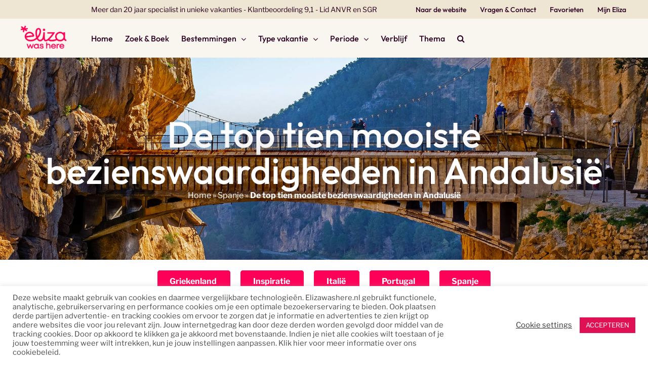

--- FILE ---
content_type: text/html; charset=UTF-8
request_url: https://www.elizawashere.nl/blog/top-10-mooiste-bezienswaardigheden-andalusie/
body_size: 26714
content:
<!DOCTYPE html>
<html class="avada-html-layout-wide avada-html-header-position-top avada-is-100-percent-template" lang="nl-NL" prefix="og: http://ogp.me/ns# fb: http://ogp.me/ns/fb#">
<head>
	<meta http-equiv="X-UA-Compatible" content="IE=edge" />
	<meta http-equiv="Content-Type" content="text/html; charset=utf-8"/>
	<meta name="viewport" content="width=device-width, initial-scale=1" />
	<meta name='robots' content='index, follow, max-image-preview:large, max-snippet:-1, max-video-preview:-1' />
	<style>img:is([sizes="auto" i], [sizes^="auto," i]) { contain-intrinsic-size: 3000px 1500px }</style>
	
	<!-- This site is optimized with the Yoast SEO plugin v21.8 - https://yoast.com/wordpress/plugins/seo/ -->
	<title>Top 10 favoriete bezienswaardigheden Andalusië | Eliza was here</title>
	<meta name="description" content="Andalusië biedt eindeloze mogelijkheden voor een prachtige reis. Waar je moet zijn? Ontdek mijn top tien bezienswaardigheden in Andalusië!" />
	<link rel="canonical" href="https://www.elizawashere.nl/blog/top-10-mooiste-bezienswaardigheden-andalusie/" />
	<meta property="og:locale" content="nl_NL" />
	<meta property="og:type" content="article" />
	<meta property="og:title" content="Top 10 favoriete bezienswaardigheden Andalusië | Eliza was here" />
	<meta property="og:description" content="Andalusië biedt eindeloze mogelijkheden voor een prachtige reis. Waar je moet zijn? Ontdek mijn top tien bezienswaardigheden in Andalusië!" />
	<meta property="og:url" content="https://www.elizawashere.nl/blog/top-10-mooiste-bezienswaardigheden-andalusie/" />
	<meta property="og:site_name" content="Eliza&#039;s Blog" />
	<meta property="article:published_time" content="2023-01-23T09:00:49+00:00" />
	<meta property="article:modified_time" content="2023-08-18T14:22:58+00:00" />
	<meta property="og:image" content="https://prodblogeliza2020store.blob.core.windows.net/media/2022/06/bezienswaardigheden-andalusië-El-Caminito-H.jpg" />
	<meta property="og:image:width" content="1920" />
	<meta property="og:image:height" content="1080" />
	<meta property="og:image:type" content="image/jpeg" />
	<meta name="author" content="Marketing" />
	<meta name="twitter:card" content="summary_large_image" />
	<meta name="twitter:label1" content="Geschreven door" />
	<meta name="twitter:data1" content="Marketing" />
	<meta name="twitter:label2" content="Geschatte leestijd" />
	<meta name="twitter:data2" content="7 minuten" />
	<script type="application/ld+json" class="yoast-schema-graph">{"@context":"https://schema.org","@graph":[{"@type":"WebPage","@id":"https://www.elizawashere.nl/blog/top-10-mooiste-bezienswaardigheden-andalusie/","url":"https://www.elizawashere.nl/blog/top-10-mooiste-bezienswaardigheden-andalusie/","name":"Top 10 favoriete bezienswaardigheden Andalusië | Eliza was here","isPartOf":{"@id":"https://www.elizawashere.nl/blog/#website"},"primaryImageOfPage":{"@id":"https://www.elizawashere.nl/blog/top-10-mooiste-bezienswaardigheden-andalusie/#primaryimage"},"image":{"@id":"https://www.elizawashere.nl/blog/top-10-mooiste-bezienswaardigheden-andalusie/#primaryimage"},"thumbnailUrl":"https://prodblogeliza2020store.blob.core.windows.net/media/2022/06/bezienswaardigheden-andalusië-El-Caminito-H.jpg","datePublished":"2023-01-23T09:00:49+00:00","dateModified":"2023-08-18T14:22:58+00:00","author":{"@id":"https://www.elizawashere.nl/blog/#/schema/person/d703fb3a51dc0cc044534e73b749c28d"},"description":"Andalusië biedt eindeloze mogelijkheden voor een prachtige reis. Waar je moet zijn? Ontdek mijn top tien bezienswaardigheden in Andalusië!","breadcrumb":{"@id":"https://www.elizawashere.nl/blog/top-10-mooiste-bezienswaardigheden-andalusie/#breadcrumb"},"inLanguage":"nl-NL","potentialAction":[{"@type":"ReadAction","target":["https://www.elizawashere.nl/blog/top-10-mooiste-bezienswaardigheden-andalusie/"]}]},{"@type":"ImageObject","inLanguage":"nl-NL","@id":"https://www.elizawashere.nl/blog/top-10-mooiste-bezienswaardigheden-andalusie/#primaryimage","url":"https://prodblogeliza2020store.blob.core.windows.net/media/2022/06/bezienswaardigheden-andalusië-El-Caminito-H.jpg","contentUrl":"https://prodblogeliza2020store.blob.core.windows.net/media/2022/06/bezienswaardigheden-andalusië-El-Caminito-H.jpg","width":1920,"height":1080,"caption":"Het wandelpad van El Camino del Rey gaat voor een deel over een vallei heen"},{"@type":"BreadcrumbList","@id":"https://www.elizawashere.nl/blog/top-10-mooiste-bezienswaardigheden-andalusie/#breadcrumb","itemListElement":[{"@type":"ListItem","position":1,"name":"Home","item":"https://www.elizawashere.nl/blog/"},{"@type":"ListItem","position":2,"name":"Spanje","item":"https://www.elizawashere.nl/blog/spanje/"},{"@type":"ListItem","position":3,"name":"De top tien mooiste bezienswaardigheden in Andalusië"}]},{"@type":"WebSite","@id":"https://www.elizawashere.nl/blog/#website","url":"https://www.elizawashere.nl/blog/","name":"Eliza&#039;s Blog","description":"","potentialAction":[{"@type":"SearchAction","target":{"@type":"EntryPoint","urlTemplate":"https://www.elizawashere.nl/blog/?s={search_term_string}"},"query-input":"required name=search_term_string"}],"inLanguage":"nl-NL"},{"@type":"Person","@id":"https://www.elizawashere.nl/blog/#/schema/person/d703fb3a51dc0cc044534e73b749c28d","name":"Marketing","image":{"@type":"ImageObject","inLanguage":"nl-NL","@id":"https://www.elizawashere.nl/blog/#/schema/person/image/","url":"https://secure.gravatar.com/avatar/90df9dec1d6659dddd3fb464fb5bd5406576903302ceb5935f1a75cc2dba1ae3?s=96&d=mm&r=g","contentUrl":"https://secure.gravatar.com/avatar/90df9dec1d6659dddd3fb464fb5bd5406576903302ceb5935f1a75cc2dba1ae3?s=96&d=mm&r=g","caption":"Marketing"},"sameAs":["https://www.elizawashere.nl"],"url":"https://www.elizawashere.nl/blog/author/marketing/"}]}</script>
	<!-- / Yoast SEO plugin. -->


<link rel="alternate" type="application/rss+xml" title="Eliza&#039;s Blog &raquo; feed" href="https://www.elizawashere.nl/blog/feed/" />
<link rel="alternate" type="application/rss+xml" title="Eliza&#039;s Blog &raquo; reactiesfeed" href="https://www.elizawashere.nl/blog/comments/feed/" />
					<link rel="shortcut icon" href="https://prodblogeliza2020store.blob.core.windows.net/media/2022/11/favicon-32x32-1.png" type="image/x-icon" />
		
					<!-- For iPhone -->
			<link rel="apple-touch-icon" href="https://prodblogeliza2020store.blob.core.windows.net/media/2022/11/favicon-32x32-1.png">
		
					<!-- For iPhone Retina display -->
			<link rel="apple-touch-icon" sizes="180x180" href="https://prodblogeliza2020store.blob.core.windows.net/media/2022/11/favicon-32x32-1.png">
		
					<!-- For iPad -->
			<link rel="apple-touch-icon" sizes="152x152" href="https://prodblogeliza2020store.blob.core.windows.net/media/2022/11/favicon-32x32-1.png">
		
					<!-- For iPad Retina display -->
			<link rel="apple-touch-icon" sizes="167x167" href="https://prodblogeliza2020store.blob.core.windows.net/media/2022/11/favicon-32x32-1.png">
		
		<link rel="alternate" type="application/rss+xml" title="Eliza&#039;s Blog &raquo; De top tien mooiste bezienswaardigheden in Andalusië reactiesfeed" href="https://www.elizawashere.nl/blog/top-10-mooiste-bezienswaardigheden-andalusie/feed/" />

		<meta property="og:title" content="De top tien mooiste bezienswaardigheden in Andalusië"/>
		<meta property="og:type" content="article"/>
		<meta property="og:url" content="https://www.elizawashere.nl/blog/top-10-mooiste-bezienswaardigheden-andalusie/"/>
		<meta property="og:site_name" content="Eliza&#039;s Blog"/>
		<meta property="og:description" content="Als je met de auto door Spanje rijdt zie je noord naar zuid een prachtig, steeds veranderend landschap. En van alle plekken in Spanje is het zuiden toch echt mijn favoriet. De provincie Andalusië zit vol temperament; weelderige landschappen, romantische steden, overal Flamenco en natuurlijk de altijd vurig schijnende Spaanse zon. Wil"/>

									<meta property="og:image" content="https://prodblogeliza2020store.blob.core.windows.net/media/2022/06/bezienswaardigheden-andalusië-El-Caminito-H.jpg"/>
							<script type="text/javascript">
/* <![CDATA[ */
window._wpemojiSettings = {"baseUrl":"https:\/\/s.w.org\/images\/core\/emoji\/16.0.1\/72x72\/","ext":".png","svgUrl":"https:\/\/s.w.org\/images\/core\/emoji\/16.0.1\/svg\/","svgExt":".svg","source":{"concatemoji":"https:\/\/www.elizawashere.nl\/blog\/wp-includes\/js\/wp-emoji-release.min.js?ver=6.8.3"}};
/*! This file is auto-generated */
!function(s,n){var o,i,e;function c(e){try{var t={supportTests:e,timestamp:(new Date).valueOf()};sessionStorage.setItem(o,JSON.stringify(t))}catch(e){}}function p(e,t,n){e.clearRect(0,0,e.canvas.width,e.canvas.height),e.fillText(t,0,0);var t=new Uint32Array(e.getImageData(0,0,e.canvas.width,e.canvas.height).data),a=(e.clearRect(0,0,e.canvas.width,e.canvas.height),e.fillText(n,0,0),new Uint32Array(e.getImageData(0,0,e.canvas.width,e.canvas.height).data));return t.every(function(e,t){return e===a[t]})}function u(e,t){e.clearRect(0,0,e.canvas.width,e.canvas.height),e.fillText(t,0,0);for(var n=e.getImageData(16,16,1,1),a=0;a<n.data.length;a++)if(0!==n.data[a])return!1;return!0}function f(e,t,n,a){switch(t){case"flag":return n(e,"\ud83c\udff3\ufe0f\u200d\u26a7\ufe0f","\ud83c\udff3\ufe0f\u200b\u26a7\ufe0f")?!1:!n(e,"\ud83c\udde8\ud83c\uddf6","\ud83c\udde8\u200b\ud83c\uddf6")&&!n(e,"\ud83c\udff4\udb40\udc67\udb40\udc62\udb40\udc65\udb40\udc6e\udb40\udc67\udb40\udc7f","\ud83c\udff4\u200b\udb40\udc67\u200b\udb40\udc62\u200b\udb40\udc65\u200b\udb40\udc6e\u200b\udb40\udc67\u200b\udb40\udc7f");case"emoji":return!a(e,"\ud83e\udedf")}return!1}function g(e,t,n,a){var r="undefined"!=typeof WorkerGlobalScope&&self instanceof WorkerGlobalScope?new OffscreenCanvas(300,150):s.createElement("canvas"),o=r.getContext("2d",{willReadFrequently:!0}),i=(o.textBaseline="top",o.font="600 32px Arial",{});return e.forEach(function(e){i[e]=t(o,e,n,a)}),i}function t(e){var t=s.createElement("script");t.src=e,t.defer=!0,s.head.appendChild(t)}"undefined"!=typeof Promise&&(o="wpEmojiSettingsSupports",i=["flag","emoji"],n.supports={everything:!0,everythingExceptFlag:!0},e=new Promise(function(e){s.addEventListener("DOMContentLoaded",e,{once:!0})}),new Promise(function(t){var n=function(){try{var e=JSON.parse(sessionStorage.getItem(o));if("object"==typeof e&&"number"==typeof e.timestamp&&(new Date).valueOf()<e.timestamp+604800&&"object"==typeof e.supportTests)return e.supportTests}catch(e){}return null}();if(!n){if("undefined"!=typeof Worker&&"undefined"!=typeof OffscreenCanvas&&"undefined"!=typeof URL&&URL.createObjectURL&&"undefined"!=typeof Blob)try{var e="postMessage("+g.toString()+"("+[JSON.stringify(i),f.toString(),p.toString(),u.toString()].join(",")+"));",a=new Blob([e],{type:"text/javascript"}),r=new Worker(URL.createObjectURL(a),{name:"wpTestEmojiSupports"});return void(r.onmessage=function(e){c(n=e.data),r.terminate(),t(n)})}catch(e){}c(n=g(i,f,p,u))}t(n)}).then(function(e){for(var t in e)n.supports[t]=e[t],n.supports.everything=n.supports.everything&&n.supports[t],"flag"!==t&&(n.supports.everythingExceptFlag=n.supports.everythingExceptFlag&&n.supports[t]);n.supports.everythingExceptFlag=n.supports.everythingExceptFlag&&!n.supports.flag,n.DOMReady=!1,n.readyCallback=function(){n.DOMReady=!0}}).then(function(){return e}).then(function(){var e;n.supports.everything||(n.readyCallback(),(e=n.source||{}).concatemoji?t(e.concatemoji):e.wpemoji&&e.twemoji&&(t(e.twemoji),t(e.wpemoji)))}))}((window,document),window._wpemojiSettings);
/* ]]> */
</script>
<style id='wp-emoji-styles-inline-css' type='text/css'>

	img.wp-smiley, img.emoji {
		display: inline !important;
		border: none !important;
		box-shadow: none !important;
		height: 1em !important;
		width: 1em !important;
		margin: 0 0.07em !important;
		vertical-align: -0.1em !important;
		background: none !important;
		padding: 0 !important;
	}
</style>
<style id='classic-theme-styles-inline-css' type='text/css'>
/*! This file is auto-generated */
.wp-block-button__link{color:#fff;background-color:#32373c;border-radius:9999px;box-shadow:none;text-decoration:none;padding:calc(.667em + 2px) calc(1.333em + 2px);font-size:1.125em}.wp-block-file__button{background:#32373c;color:#fff;text-decoration:none}
</style>
<style id='global-styles-inline-css' type='text/css'>
:root{--wp--preset--aspect-ratio--square: 1;--wp--preset--aspect-ratio--4-3: 4/3;--wp--preset--aspect-ratio--3-4: 3/4;--wp--preset--aspect-ratio--3-2: 3/2;--wp--preset--aspect-ratio--2-3: 2/3;--wp--preset--aspect-ratio--16-9: 16/9;--wp--preset--aspect-ratio--9-16: 9/16;--wp--preset--color--black: #000000;--wp--preset--color--cyan-bluish-gray: #abb8c3;--wp--preset--color--white: #ffffff;--wp--preset--color--pale-pink: #f78da7;--wp--preset--color--vivid-red: #cf2e2e;--wp--preset--color--luminous-vivid-orange: #ff6900;--wp--preset--color--luminous-vivid-amber: #fcb900;--wp--preset--color--light-green-cyan: #7bdcb5;--wp--preset--color--vivid-green-cyan: #00d084;--wp--preset--color--pale-cyan-blue: #8ed1fc;--wp--preset--color--vivid-cyan-blue: #0693e3;--wp--preset--color--vivid-purple: #9b51e0;--wp--preset--gradient--vivid-cyan-blue-to-vivid-purple: linear-gradient(135deg,rgba(6,147,227,1) 0%,rgb(155,81,224) 100%);--wp--preset--gradient--light-green-cyan-to-vivid-green-cyan: linear-gradient(135deg,rgb(122,220,180) 0%,rgb(0,208,130) 100%);--wp--preset--gradient--luminous-vivid-amber-to-luminous-vivid-orange: linear-gradient(135deg,rgba(252,185,0,1) 0%,rgba(255,105,0,1) 100%);--wp--preset--gradient--luminous-vivid-orange-to-vivid-red: linear-gradient(135deg,rgba(255,105,0,1) 0%,rgb(207,46,46) 100%);--wp--preset--gradient--very-light-gray-to-cyan-bluish-gray: linear-gradient(135deg,rgb(238,238,238) 0%,rgb(169,184,195) 100%);--wp--preset--gradient--cool-to-warm-spectrum: linear-gradient(135deg,rgb(74,234,220) 0%,rgb(151,120,209) 20%,rgb(207,42,186) 40%,rgb(238,44,130) 60%,rgb(251,105,98) 80%,rgb(254,248,76) 100%);--wp--preset--gradient--blush-light-purple: linear-gradient(135deg,rgb(255,206,236) 0%,rgb(152,150,240) 100%);--wp--preset--gradient--blush-bordeaux: linear-gradient(135deg,rgb(254,205,165) 0%,rgb(254,45,45) 50%,rgb(107,0,62) 100%);--wp--preset--gradient--luminous-dusk: linear-gradient(135deg,rgb(255,203,112) 0%,rgb(199,81,192) 50%,rgb(65,88,208) 100%);--wp--preset--gradient--pale-ocean: linear-gradient(135deg,rgb(255,245,203) 0%,rgb(182,227,212) 50%,rgb(51,167,181) 100%);--wp--preset--gradient--electric-grass: linear-gradient(135deg,rgb(202,248,128) 0%,rgb(113,206,126) 100%);--wp--preset--gradient--midnight: linear-gradient(135deg,rgb(2,3,129) 0%,rgb(40,116,252) 100%);--wp--preset--font-size--small: 12px;--wp--preset--font-size--medium: 20px;--wp--preset--font-size--large: 24px;--wp--preset--font-size--x-large: 42px;--wp--preset--font-size--normal: 16px;--wp--preset--font-size--xlarge: 32px;--wp--preset--font-size--huge: 48px;--wp--preset--spacing--20: 0.44rem;--wp--preset--spacing--30: 0.67rem;--wp--preset--spacing--40: 1rem;--wp--preset--spacing--50: 1.5rem;--wp--preset--spacing--60: 2.25rem;--wp--preset--spacing--70: 3.38rem;--wp--preset--spacing--80: 5.06rem;--wp--preset--shadow--natural: 6px 6px 9px rgba(0, 0, 0, 0.2);--wp--preset--shadow--deep: 12px 12px 50px rgba(0, 0, 0, 0.4);--wp--preset--shadow--sharp: 6px 6px 0px rgba(0, 0, 0, 0.2);--wp--preset--shadow--outlined: 6px 6px 0px -3px rgba(255, 255, 255, 1), 6px 6px rgba(0, 0, 0, 1);--wp--preset--shadow--crisp: 6px 6px 0px rgba(0, 0, 0, 1);}:where(.is-layout-flex){gap: 0.5em;}:where(.is-layout-grid){gap: 0.5em;}body .is-layout-flex{display: flex;}.is-layout-flex{flex-wrap: wrap;align-items: center;}.is-layout-flex > :is(*, div){margin: 0;}body .is-layout-grid{display: grid;}.is-layout-grid > :is(*, div){margin: 0;}:where(.wp-block-columns.is-layout-flex){gap: 2em;}:where(.wp-block-columns.is-layout-grid){gap: 2em;}:where(.wp-block-post-template.is-layout-flex){gap: 1.25em;}:where(.wp-block-post-template.is-layout-grid){gap: 1.25em;}.has-black-color{color: var(--wp--preset--color--black) !important;}.has-cyan-bluish-gray-color{color: var(--wp--preset--color--cyan-bluish-gray) !important;}.has-white-color{color: var(--wp--preset--color--white) !important;}.has-pale-pink-color{color: var(--wp--preset--color--pale-pink) !important;}.has-vivid-red-color{color: var(--wp--preset--color--vivid-red) !important;}.has-luminous-vivid-orange-color{color: var(--wp--preset--color--luminous-vivid-orange) !important;}.has-luminous-vivid-amber-color{color: var(--wp--preset--color--luminous-vivid-amber) !important;}.has-light-green-cyan-color{color: var(--wp--preset--color--light-green-cyan) !important;}.has-vivid-green-cyan-color{color: var(--wp--preset--color--vivid-green-cyan) !important;}.has-pale-cyan-blue-color{color: var(--wp--preset--color--pale-cyan-blue) !important;}.has-vivid-cyan-blue-color{color: var(--wp--preset--color--vivid-cyan-blue) !important;}.has-vivid-purple-color{color: var(--wp--preset--color--vivid-purple) !important;}.has-black-background-color{background-color: var(--wp--preset--color--black) !important;}.has-cyan-bluish-gray-background-color{background-color: var(--wp--preset--color--cyan-bluish-gray) !important;}.has-white-background-color{background-color: var(--wp--preset--color--white) !important;}.has-pale-pink-background-color{background-color: var(--wp--preset--color--pale-pink) !important;}.has-vivid-red-background-color{background-color: var(--wp--preset--color--vivid-red) !important;}.has-luminous-vivid-orange-background-color{background-color: var(--wp--preset--color--luminous-vivid-orange) !important;}.has-luminous-vivid-amber-background-color{background-color: var(--wp--preset--color--luminous-vivid-amber) !important;}.has-light-green-cyan-background-color{background-color: var(--wp--preset--color--light-green-cyan) !important;}.has-vivid-green-cyan-background-color{background-color: var(--wp--preset--color--vivid-green-cyan) !important;}.has-pale-cyan-blue-background-color{background-color: var(--wp--preset--color--pale-cyan-blue) !important;}.has-vivid-cyan-blue-background-color{background-color: var(--wp--preset--color--vivid-cyan-blue) !important;}.has-vivid-purple-background-color{background-color: var(--wp--preset--color--vivid-purple) !important;}.has-black-border-color{border-color: var(--wp--preset--color--black) !important;}.has-cyan-bluish-gray-border-color{border-color: var(--wp--preset--color--cyan-bluish-gray) !important;}.has-white-border-color{border-color: var(--wp--preset--color--white) !important;}.has-pale-pink-border-color{border-color: var(--wp--preset--color--pale-pink) !important;}.has-vivid-red-border-color{border-color: var(--wp--preset--color--vivid-red) !important;}.has-luminous-vivid-orange-border-color{border-color: var(--wp--preset--color--luminous-vivid-orange) !important;}.has-luminous-vivid-amber-border-color{border-color: var(--wp--preset--color--luminous-vivid-amber) !important;}.has-light-green-cyan-border-color{border-color: var(--wp--preset--color--light-green-cyan) !important;}.has-vivid-green-cyan-border-color{border-color: var(--wp--preset--color--vivid-green-cyan) !important;}.has-pale-cyan-blue-border-color{border-color: var(--wp--preset--color--pale-cyan-blue) !important;}.has-vivid-cyan-blue-border-color{border-color: var(--wp--preset--color--vivid-cyan-blue) !important;}.has-vivid-purple-border-color{border-color: var(--wp--preset--color--vivid-purple) !important;}.has-vivid-cyan-blue-to-vivid-purple-gradient-background{background: var(--wp--preset--gradient--vivid-cyan-blue-to-vivid-purple) !important;}.has-light-green-cyan-to-vivid-green-cyan-gradient-background{background: var(--wp--preset--gradient--light-green-cyan-to-vivid-green-cyan) !important;}.has-luminous-vivid-amber-to-luminous-vivid-orange-gradient-background{background: var(--wp--preset--gradient--luminous-vivid-amber-to-luminous-vivid-orange) !important;}.has-luminous-vivid-orange-to-vivid-red-gradient-background{background: var(--wp--preset--gradient--luminous-vivid-orange-to-vivid-red) !important;}.has-very-light-gray-to-cyan-bluish-gray-gradient-background{background: var(--wp--preset--gradient--very-light-gray-to-cyan-bluish-gray) !important;}.has-cool-to-warm-spectrum-gradient-background{background: var(--wp--preset--gradient--cool-to-warm-spectrum) !important;}.has-blush-light-purple-gradient-background{background: var(--wp--preset--gradient--blush-light-purple) !important;}.has-blush-bordeaux-gradient-background{background: var(--wp--preset--gradient--blush-bordeaux) !important;}.has-luminous-dusk-gradient-background{background: var(--wp--preset--gradient--luminous-dusk) !important;}.has-pale-ocean-gradient-background{background: var(--wp--preset--gradient--pale-ocean) !important;}.has-electric-grass-gradient-background{background: var(--wp--preset--gradient--electric-grass) !important;}.has-midnight-gradient-background{background: var(--wp--preset--gradient--midnight) !important;}.has-small-font-size{font-size: var(--wp--preset--font-size--small) !important;}.has-medium-font-size{font-size: var(--wp--preset--font-size--medium) !important;}.has-large-font-size{font-size: var(--wp--preset--font-size--large) !important;}.has-x-large-font-size{font-size: var(--wp--preset--font-size--x-large) !important;}
:where(.wp-block-post-template.is-layout-flex){gap: 1.25em;}:where(.wp-block-post-template.is-layout-grid){gap: 1.25em;}
:where(.wp-block-columns.is-layout-flex){gap: 2em;}:where(.wp-block-columns.is-layout-grid){gap: 2em;}
:root :where(.wp-block-pullquote){font-size: 1.5em;line-height: 1.6;}
</style>
<link rel='stylesheet' id='cookie-law-info-css' href='https://www.elizawashere.nl/blog/wp-content/plugins/cookie-law-info/legacy/public/css/cookie-law-info-public.css?ver=3.1.7' type='text/css' media='all' />
<link rel='stylesheet' id='cookie-law-info-gdpr-css' href='https://www.elizawashere.nl/blog/wp-content/plugins/cookie-law-info/legacy/public/css/cookie-law-info-gdpr.css?ver=3.1.7' type='text/css' media='all' />
<link rel='stylesheet' id='search-placeholder-avada-css' href='https://www.elizawashere.nl/blog/wp-content/plugins/search-placeholder-avada/public/css/search-placeholder-avada-public.css?ver=2.0.0' type='text/css' media='all' />
<link rel='stylesheet' id='trp-language-switcher-style-css' href='https://www.elizawashere.nl/blog/wp-content/plugins/translatepress-multilingual/assets/css/trp-language-switcher.css?ver=2.6.9' type='text/css' media='all' />
<link rel='stylesheet' id='child-style-css' href='https://www.elizawashere.nl/blog/wp-content/themes/Avada-Child-Theme/style.css?ver=6.8.3' type='text/css' media='all' />
<link rel='stylesheet' id='radish-css' href='https://www.elizawashere.nl/blog/wp-content/themes/Avada-Child-Theme/assets/css/radish-concepts.css?ver=6.8.3' type='text/css' media='all' />
<link rel='stylesheet' id='fusion-dynamic-css-css' href='https://www.elizawashere.nl/blog/wp-content/uploads/fusion-styles/e2c1dfd40855fab82325e56b7d4c1a5c.min.css?ver=3.6.1' type='text/css' media='all' />
<script type="text/javascript" src="https://www.elizawashere.nl/blog/wp-includes/js/jquery/jquery.min.js?ver=3.7.1" id="jquery-core-js"></script>
<script type="text/javascript" src="https://www.elizawashere.nl/blog/wp-includes/js/jquery/jquery-migrate.min.js?ver=3.4.1" id="jquery-migrate-js"></script>
<script type="text/javascript" id="cookie-law-info-js-extra">
/* <![CDATA[ */
var Cli_Data = {"nn_cookie_ids":[],"cookielist":[],"non_necessary_cookies":[],"ccpaEnabled":"","ccpaRegionBased":"","ccpaBarEnabled":"","strictlyEnabled":["necessary","obligatoire"],"ccpaType":"gdpr","js_blocking":"1","custom_integration":"","triggerDomRefresh":"","secure_cookies":""};
var cli_cookiebar_settings = {"animate_speed_hide":"500","animate_speed_show":"500","background":"#FFF","border":"#b1a6a6c2","border_on":"","button_1_button_colour":"#e01055","button_1_button_hover":"#b30d44","button_1_link_colour":"#fff","button_1_as_button":"1","button_1_new_win":"","button_2_button_colour":"#333","button_2_button_hover":"#292929","button_2_link_colour":"#444","button_2_as_button":"","button_2_hidebar":"","button_3_button_colour":"#3566bb","button_3_button_hover":"#2a5296","button_3_link_colour":"#fff","button_3_as_button":"1","button_3_new_win":"","button_4_button_colour":"#000","button_4_button_hover":"#000000","button_4_link_colour":"#333333","button_4_as_button":"","button_7_button_colour":"#61a229","button_7_button_hover":"#4e8221","button_7_link_colour":"#fff","button_7_as_button":"1","button_7_new_win":"","font_family":"inherit","header_fix":"","notify_animate_hide":"1","notify_animate_show":"","notify_div_id":"#cookie-law-info-bar","notify_position_horizontal":"right","notify_position_vertical":"bottom","scroll_close":"","scroll_close_reload":"","accept_close_reload":"","reject_close_reload":"","showagain_tab":"","showagain_background":"#fff","showagain_border":"#000","showagain_div_id":"#cookie-law-info-again","showagain_x_position":"100px","text":"#4a4a4a","show_once_yn":"","show_once":"10000","logging_on":"","as_popup":"","popup_overlay":"1","bar_heading_text":"","cookie_bar_as":"banner","popup_showagain_position":"bottom-right","widget_position":"left"};
var log_object = {"ajax_url":"https:\/\/www.elizawashere.nl\/blog\/wp-admin\/admin-ajax.php"};
/* ]]> */
</script>
<script type="text/javascript" src="https://www.elizawashere.nl/blog/wp-content/plugins/cookie-law-info/legacy/public/js/cookie-law-info-public.js?ver=3.1.7" id="cookie-law-info-js"></script>
<script type="text/javascript" src="https://www.elizawashere.nl/blog/wp-content/themes/Avada-Child-Theme/custom.js?ver=6.8.3" id="child-script-js"></script>
<link rel="https://api.w.org/" href="https://www.elizawashere.nl/blog/wp-json/" /><link rel="alternate" title="JSON" type="application/json" href="https://www.elizawashere.nl/blog/wp-json/wp/v2/posts/7628" /><link rel="EditURI" type="application/rsd+xml" title="RSD" href="https://www.elizawashere.nl/blog/xmlrpc.php?rsd" />
<meta name="generator" content="WordPress 6.8.3" />
<link rel='shortlink' href='https://www.elizawashere.nl/blog/?p=7628' />
<link rel="alternate" title="oEmbed (JSON)" type="application/json+oembed" href="https://www.elizawashere.nl/blog/wp-json/oembed/1.0/embed?url=https%3A%2F%2Fwww.elizawashere.nl%2Fblog%2Ftop-10-mooiste-bezienswaardigheden-andalusie%2F" />
<link rel="alternate" title="oEmbed (XML)" type="text/xml+oembed" href="https://www.elizawashere.nl/blog/wp-json/oembed/1.0/embed?url=https%3A%2F%2Fwww.elizawashere.nl%2Fblog%2Ftop-10-mooiste-bezienswaardigheden-andalusie%2F&#038;format=xml" />
<link rel="alternate" hreflang="nl-NL" href="https://www.elizawashere.nl/blog/top-10-mooiste-bezienswaardigheden-andalusie/"/>
<link rel="alternate" hreflang="nl" href="https://www.elizawashere.nl/blog/top-10-mooiste-bezienswaardigheden-andalusie/"/>
<style type="text/css" id="css-fb-visibility">@media screen and (max-width: 640px){.fusion-no-small-visibility{display:none !important;}body:not(.fusion-builder-ui-wireframe) .sm-text-align-center{text-align:center !important;}body:not(.fusion-builder-ui-wireframe) .sm-text-align-left{text-align:left !important;}body:not(.fusion-builder-ui-wireframe) .sm-text-align-right{text-align:right !important;}body:not(.fusion-builder-ui-wireframe) .sm-flex-align-center{justify-content:center !important;}body:not(.fusion-builder-ui-wireframe) .sm-flex-align-flex-start{justify-content:flex-start !important;}body:not(.fusion-builder-ui-wireframe) .sm-flex-align-flex-end{justify-content:flex-end !important;}body:not(.fusion-builder-ui-wireframe) .sm-mx-auto{margin-left:auto !important;margin-right:auto !important;}body:not(.fusion-builder-ui-wireframe) .sm-ml-auto{margin-left:auto !important;}body:not(.fusion-builder-ui-wireframe) .sm-mr-auto{margin-right:auto !important;}body:not(.fusion-builder-ui-wireframe) .fusion-absolute-position-small{position:absolute;top:auto;width:100%;}}@media screen and (min-width: 641px) and (max-width: 1024px){.fusion-no-medium-visibility{display:none !important;}body:not(.fusion-builder-ui-wireframe) .md-text-align-center{text-align:center !important;}body:not(.fusion-builder-ui-wireframe) .md-text-align-left{text-align:left !important;}body:not(.fusion-builder-ui-wireframe) .md-text-align-right{text-align:right !important;}body:not(.fusion-builder-ui-wireframe) .md-flex-align-center{justify-content:center !important;}body:not(.fusion-builder-ui-wireframe) .md-flex-align-flex-start{justify-content:flex-start !important;}body:not(.fusion-builder-ui-wireframe) .md-flex-align-flex-end{justify-content:flex-end !important;}body:not(.fusion-builder-ui-wireframe) .md-mx-auto{margin-left:auto !important;margin-right:auto !important;}body:not(.fusion-builder-ui-wireframe) .md-ml-auto{margin-left:auto !important;}body:not(.fusion-builder-ui-wireframe) .md-mr-auto{margin-right:auto !important;}body:not(.fusion-builder-ui-wireframe) .fusion-absolute-position-medium{position:absolute;top:auto;width:100%;}}@media screen and (min-width: 1025px){.fusion-no-large-visibility{display:none !important;}body:not(.fusion-builder-ui-wireframe) .lg-text-align-center{text-align:center !important;}body:not(.fusion-builder-ui-wireframe) .lg-text-align-left{text-align:left !important;}body:not(.fusion-builder-ui-wireframe) .lg-text-align-right{text-align:right !important;}body:not(.fusion-builder-ui-wireframe) .lg-flex-align-center{justify-content:center !important;}body:not(.fusion-builder-ui-wireframe) .lg-flex-align-flex-start{justify-content:flex-start !important;}body:not(.fusion-builder-ui-wireframe) .lg-flex-align-flex-end{justify-content:flex-end !important;}body:not(.fusion-builder-ui-wireframe) .lg-mx-auto{margin-left:auto !important;margin-right:auto !important;}body:not(.fusion-builder-ui-wireframe) .lg-ml-auto{margin-left:auto !important;}body:not(.fusion-builder-ui-wireframe) .lg-mr-auto{margin-right:auto !important;}body:not(.fusion-builder-ui-wireframe) .fusion-absolute-position-large{position:absolute;top:auto;width:100%;}}</style><noscript><style>.lazyload[data-src]{display:none !important;}</style></noscript><style>.lazyload{background-image:none !important;}.lazyload:before{background-image:none !important;}</style>		<script type="text/javascript">
			var doc = document.documentElement;
			doc.setAttribute( 'data-useragent', navigator.userAgent );
		</script>
		<!-- Google Tag Manager -->
<script>(function(w,d,s,l,i){w[l]=w[l]||[];w[l].push({'gtm.start':
new Date().getTime(),event:'gtm.js'});var f=d.getElementsByTagName(s)[0],
j=d.createElement(s),dl=l!='dataLayer'?'&l='+l:'';j.async=true;j.src=
'https://www.googletagmanager.com/gtm.js?id='+i+dl;f.parentNode.insertBefore(j,f);
})(window,document,'script','dataLayer','GTM-NR9Z6ND');</script>
<!-- End Google Tag Manager -->
	</head>

<body class="wp-singular post-template-default single single-post postid-7628 single-format-standard wp-theme-Avada wp-child-theme-Avada-Child-Theme translatepress-nl_NL fusion-image-hovers fusion-pagination-sizing fusion-button_type-flat fusion-button_span-no fusion-button_gradient-linear avada-image-rollover-circle-yes avada-image-rollover-yes avada-image-rollover-direction-fade fusion-body ltr no-mobile-slidingbar avada-has-rev-slider-styles fusion-disable-outline fusion-sub-menu-fade mobile-logo-pos-center layout-wide-mode avada-has-boxed-modal-shadow-none layout-scroll-offset-full avada-has-zero-margin-offset-top fusion-top-header menu-text-align-center mobile-menu-design-modern fusion-show-pagination-text fusion-header-layout-v3 avada-responsive avada-footer-fx-none avada-menu-highlight-style-textcolor fusion-search-form-clean fusion-main-menu-search-dropdown fusion-avatar-circle avada-sticky-shrinkage avada-dropdown-styles avada-blog-layout-grid avada-blog-archive-layout-grid avada-header-shadow-no avada-menu-icon-position-left avada-has-megamenu-shadow avada-has-pagetitle-bg-full avada-has-mobile-menu-search avada-has-main-nav-search-icon avada-has-breadcrumb-mobile-hidden avada-has-titlebar-bar_and_content avada-has-transparent-timeline_color avada-has-pagination-width_height avada-flyout-menu-direction-fade avada-has-blocks avada-ec-views-v1" >
		<!-- Google Tag Manager (noscript) -->
	<noscript>
		<iframe src="https://www.googletagmanager.com/ns.html?id=GTM-THS4HQP" height="0" width="0" style="display:none;visibility:hidden">
		</iframe>
	</noscript>
	<!-- End Google Tag Manager (noscript) -->
		<a class="skip-link screen-reader-text" href="#content">Skip to content</a>

	<div id="boxed-wrapper">
		<div class="fusion-sides-frame"></div>
		<div id="wrapper" class="fusion-wrapper">
			<div id="home" style="position:relative;top:-1px;"></div>
			
				
			<header class="fusion-header-wrapper">
				<div class="fusion-header-v3 fusion-logo-alignment fusion-logo-center fusion-sticky-menu- fusion-sticky-logo- fusion-mobile-logo-  fusion-mobile-menu-design-modern">
					
<div class="fusion-secondary-header">
	<div class="fusion-row">
					<div class="fusion-alignleft">
				<div class="fusion-contact-info"><span class="fusion-contact-info-phone-number">Meer dan 20 jaar specialist in unieke vakanties - Klantbeoordeling 9,1 - Lid ANVR en SGR</span></div>			</div>
							<div class="fusion-alignright">
				<nav class="fusion-secondary-menu" role="navigation" aria-label="Secondary Menu"><ul id="menu-top-menu" class="menu"><li  id="menu-item-26554"  class="menu-item menu-item-type-custom menu-item-object-custom menu-item-26554"  data-item-id="26554"><a  href="https://www.elizawashere.nl/" class="fusion-textcolor-highlight"><span class="menu-text">Naar de website</span></a></li><li  id="menu-item-22808"  class="menu-item menu-item-type-custom menu-item-object-custom menu-item-22808"  data-item-id="22808"><a  href="https://service.elizawashere.nl/support/home" class="fusion-textcolor-highlight"><span class="menu-text">Vragen &#038; Contact</span></a></li><li  id="menu-item-22811"  class="menu-item menu-item-type-custom menu-item-object-custom menu-item-22811"  data-item-id="22811"><a  href="https://www.elizawashere.nl/favoriete-vakanties" class="fusion-textcolor-highlight"><span class="menu-text">Favorieten</span></a></li><li  id="menu-item-22809"  class="menu-item menu-item-type-custom menu-item-object-custom menu-item-22809"  data-item-id="22809"><a  href="https://www.elizawashere.nl/login?returnUrl=/reiziger-aan-het-woord" class="fusion-textcolor-highlight"><span class="menu-text">Mijn Eliza</span></a></li></ul></nav><nav class="fusion-mobile-nav-holder fusion-mobile-menu-text-align-right" aria-label="Secondary Mobile Menu"></nav>			</div>
			</div>
</div>
<div class="fusion-header-sticky-height"></div>
<div class="fusion-header">
	<div class="fusion-row">
					<div class="fusion-logo" data-margin-top="" data-margin-bottom="" data-margin-left="" data-margin-right="">
			<a class="fusion-logo-link"  href="https://www.elizawashere.nl/blog/" >

						<!-- standard logo -->
			<img  srcset="[data-uri]" width="" height="" alt="Eliza&#039;s Blog Logo" data-retina_logo_url="" class="fusion-standard-logo lazyload" data-src="https://prodblogeliza2020store.blob.core.windows.net/media/2022/11/ewh-logo.png" decoding="async" data-srcset="https://prodblogeliza2020store.blob.core.windows.net/media/2022/11/ewh-logo.png 1x" /><noscript><img src="https://prodblogeliza2020store.blob.core.windows.net/media/2022/11/ewh-logo.png" srcset="https://prodblogeliza2020store.blob.core.windows.net/media/2022/11/ewh-logo.png 1x" width="" height="" alt="Eliza&#039;s Blog Logo" data-retina_logo_url="" class="fusion-standard-logo" data-eio="l" /></noscript>

			
					</a>
		</div>		<nav class="fusion-main-menu" aria-label="Main Menu"><ul id="menu-main-menu" class="fusion-menu"><li  id="menu-item-25540"  class="menu-item menu-item-type-post_type menu-item-object-page menu-item-home menu-item-25540"  data-item-id="25540"><a  href="https://www.elizawashere.nl/blog/" class="fusion-textcolor-highlight"><span class="menu-text">Home</span></a></li><li  id="menu-item-22653"  class="menu-item menu-item-type-custom menu-item-object-custom menu-item-22653"  data-item-id="22653"><a  href="https://www.elizawashere.nl/zoeken" class="fusion-textcolor-highlight"><span class="menu-text">Zoek &#038; Boek</span></a></li><li  id="menu-item-22654"  class="menu-item menu-item-type-custom menu-item-object-custom menu-item-has-children menu-item-22654 fusion-dropdown-menu"  data-item-id="22654"><a  href="https://www.elizawashere.nl/bestemmingen" class="fusion-textcolor-highlight"><span class="menu-text">Bestemmingen</span> <span class="fusion-caret"><i class="fusion-dropdown-indicator" aria-hidden="true"></i></span></a><ul class="sub-menu"><li  id="menu-item-26415"  class="menu-item menu-item-type-custom menu-item-object-custom menu-item-26415 fusion-dropdown-submenu" ><a  href="https://www.elizawashere.nl/cyprus/cyprus" class="fusion-textcolor-highlight"><span>Cyprus</span></a></li><li  id="menu-item-26414"  class="menu-item menu-item-type-custom menu-item-object-custom menu-item-26414 fusion-dropdown-submenu" ><a  href="https://www.elizawashere.nl/griekenland" class="fusion-textcolor-highlight"><span>Griekenland</span></a></li><li  id="menu-item-26416"  class="menu-item menu-item-type-custom menu-item-object-custom menu-item-26416 fusion-dropdown-submenu" ><a  href="https://www.elizawashere.nl/italie" class="fusion-textcolor-highlight"><span>Italië</span></a></li><li  id="menu-item-26417"  class="menu-item menu-item-type-custom menu-item-object-custom menu-item-26417 fusion-dropdown-submenu" ><a  href="https://www.elizawashere.nl/portugal" class="fusion-textcolor-highlight"><span>Portugal</span></a></li><li  id="menu-item-26418"  class="menu-item menu-item-type-custom menu-item-object-custom menu-item-26418 fusion-dropdown-submenu" ><a  href="https://www.elizawashere.nl/spanje" class="fusion-textcolor-highlight"><span>Spanje</span></a></li></ul></li><li  id="menu-item-22655"  class="menu-item menu-item-type-custom menu-item-object-custom menu-item-has-children menu-item-22655 fusion-dropdown-menu"  data-item-id="22655"><a  href="https://www.elizawashere.nl/vakantie" class="fusion-textcolor-highlight"><span class="menu-text">Type vakantie</span> <span class="fusion-caret"><i class="fusion-dropdown-indicator" aria-hidden="true"></i></span></a><ul class="sub-menu"><li  id="menu-item-26419"  class="menu-item menu-item-type-custom menu-item-object-custom menu-item-26419 fusion-dropdown-submenu" ><a  href="https://www.elizawashere.nl/bestsellers" class="fusion-textcolor-highlight"><span>Bestsellers</span></a></li><li  id="menu-item-26420"  class="menu-item menu-item-type-custom menu-item-object-custom menu-item-26420 fusion-dropdown-submenu" ><a  href="https://www.elizawashere.nl/vakantie/last-minute" class="fusion-textcolor-highlight"><span>Last minutes</span></a></li><li  id="menu-item-26421"  class="menu-item menu-item-type-custom menu-item-object-custom menu-item-26421 fusion-dropdown-submenu" ><a  href="https://www.elizawashere.nl/vakantie/fly-drive" class="fusion-textcolor-highlight"><span>Fly &#038; drive</span></a></li><li  id="menu-item-26422"  class="menu-item menu-item-type-custom menu-item-object-custom menu-item-26422 fusion-dropdown-submenu" ><a  href="https://www.elizawashere.nl/vakantie/autovakantie" class="fusion-textcolor-highlight"><span>Autovakantie</span></a></li><li  id="menu-item-26423"  class="menu-item menu-item-type-custom menu-item-object-custom menu-item-26423 fusion-dropdown-submenu" ><a  href="https://www.elizawashere.nl/workation" class="fusion-textcolor-highlight"><span>Workation</span></a></li></ul></li><li  id="menu-item-26432"  class="menu-item menu-item-type-custom menu-item-object-custom menu-item-has-children menu-item-26432 fusion-dropdown-menu"  data-item-id="26432"><a  href="https://www.elizawashere.nl/vakantie/zomeraanbod" class="fusion-textcolor-highlight"><span class="menu-text">Periode</span> <span class="fusion-caret"><i class="fusion-dropdown-indicator" aria-hidden="true"></i></span></a><ul class="sub-menu"><li  id="menu-item-26433"  class="menu-item menu-item-type-custom menu-item-object-custom menu-item-26433 fusion-dropdown-submenu" ><a  href="https://www.elizawashere.nl/vakantie/nazomer" class="fusion-textcolor-highlight"><span>Nazomer</span></a></li><li  id="menu-item-26434"  class="menu-item menu-item-type-custom menu-item-object-custom menu-item-26434 fusion-dropdown-submenu" ><a  href="https://www.elizawashere.nl/vakantie/winterzon" class="fusion-textcolor-highlight"><span>Winterzon</span></a></li><li  id="menu-item-26435"  class="menu-item menu-item-type-custom menu-item-object-custom menu-item-26435 fusion-dropdown-submenu" ><a  href="https://www.elizawashere.nl/vakantie/zomeraanbod" class="fusion-textcolor-highlight"><span>Zomer</span></a></li></ul></li><li  id="menu-item-22768"  class="menu-item menu-item-type-custom menu-item-object-custom menu-item-22768"  data-item-id="22768"><a  href="https://www.elizawashere.nl/verblijf" class="fusion-textcolor-highlight"><span class="menu-text">Verblijf</span></a></li><li  id="menu-item-26413"  class="menu-item menu-item-type-custom menu-item-object-custom menu-item-26413"  data-item-id="26413"><a  href="https://www.elizawashere.nl/thema-vakantie" class="fusion-textcolor-highlight"><span class="menu-text">Thema</span></a></li><li class="fusion-custom-menu-item fusion-main-menu-search"><a class="fusion-main-menu-icon" href="#" aria-label="Search" data-title="Search" title="Search" role="button" aria-expanded="false"></a><div class="fusion-custom-menu-item-contents">		<form role="search" class="searchform fusion-search-form  fusion-live-search fusion-search-form-clean" method="get" action="https://www.elizawashere.nl/blog/">
			<div class="fusion-search-form-content">

				
				<div class="fusion-search-field search-field">
					<label><span class="screen-reader-text">Search for:</span>
													<input type="search" class="s fusion-live-search-input" name="s" id="fusion-live-search-input-0" autocomplete="off" placeholder="Search..." required aria-required="true" aria-label="Search..."/>
											</label>
				</div>
				<div class="fusion-search-button search-button">
					<input type="submit" class="fusion-search-submit searchsubmit" aria-label="Search" value="&#xf002;" />
										<div class="fusion-slider-loading"></div>
									</div>

				
			</div>


							<div class="fusion-search-results-wrapper"><div class="fusion-search-results"></div></div>
			
		</form>
		</div></li></ul></nav>	<div class="fusion-mobile-menu-icons">
							<a href="#" class="fusion-icon awb-icon-bars" aria-label="Toggle mobile menu" aria-expanded="false"></a>
		
					<a href="#" class="fusion-icon awb-icon-search" aria-label="Toggle mobile search"></a>
		
		
			</div>

<nav class="fusion-mobile-nav-holder fusion-mobile-menu-text-align-right" aria-label="Main Menu Mobile"></nav>

		
<div class="fusion-clearfix"></div>
<div class="fusion-mobile-menu-search">
			<form role="search" class="searchform fusion-search-form  fusion-live-search fusion-search-form-clean" method="get" action="https://www.elizawashere.nl/blog/">
			<div class="fusion-search-form-content">

				
				<div class="fusion-search-field search-field">
					<label><span class="screen-reader-text">Search for:</span>
													<input type="search" class="s fusion-live-search-input" name="s" id="fusion-live-search-input-1" autocomplete="off" placeholder="Search..." required aria-required="true" aria-label="Search..."/>
											</label>
				</div>
				<div class="fusion-search-button search-button">
					<input type="submit" class="fusion-search-submit searchsubmit" aria-label="Search" value="&#xf002;" />
										<div class="fusion-slider-loading"></div>
									</div>

				
			</div>


							<div class="fusion-search-results-wrapper"><div class="fusion-search-results"></div></div>
			
		</form>
		</div>
			</div>
</div>
				</div>
				<div class="fusion-clearfix"></div>
			</header>
							
						<div id="sliders-container" class="fusion-slider-visibility">
					</div>
				
				
			
			<div class="fusion-page-title-bar fusion-page-title-bar-none fusion-page-title-bar-center lazyload" style= 'background:center center no-repeat ;background-size: cover;' data-back="https://prodblogeliza2020store.blob.core.windows.net/media/2022/06/bezienswaardigheden-andalusië-El-Caminito-H.jpg">
	<div class="fusion-page-title-row">
		<div class="fusion-page-title-wrapper">
			<div class="fusion-page-title-captions">

									 
												<h1 class="entry-title">De top tien mooiste bezienswaardigheden in Andalusië</h1>
									
															<div class="fusion-page-title-secondary">
							<div class="fusion-breadcrumbs"><span><span><a href="https://www.elizawashere.nl/blog/">Home</a></span> » <span><a href="https://www.elizawashere.nl/blog/spanje/">Spanje</a></span> » <span class="breadcrumb_last" aria-current="page"><strong>De top tien mooiste bezienswaardigheden in Andalusië</strong></span></span></div>						</div>
									
			</div>

			
			
		</div>
		
	</div>
</div>

<div class="fusion-page-category-menu">
				
					<div class="fusion-page-category-menu-desktop">
				<div class="fusion-page-category-menu-desktop-wrapper">
										<a class="fusion-page-category-menu-desktop-item " href="https://www.elizawashere.nl/blog/griekenland/">
							Griekenland						</a>
												<a class="fusion-page-category-menu-desktop-item " href="https://www.elizawashere.nl/blog/inspiratie/">
							Inspiratie						</a>
												<a class="fusion-page-category-menu-desktop-item " href="https://www.elizawashere.nl/blog/italie/">
							Italië						</a>
												<a class="fusion-page-category-menu-desktop-item " href="https://www.elizawashere.nl/blog/portugal/">
							Portugal						</a>
												<a class="fusion-page-category-menu-desktop-item " href="https://www.elizawashere.nl/blog/spanje/">
							Spanje						</a>
										</div>
			</div>
			

		</div>

						<main id="main" class="clearfix width-100">
				<div class="fusion-row" style="max-width:100%;">
<section id="content" style="width: 100%;">
									<div id="post-7628" class="post-7628 post type-post status-publish format-standard has-post-thumbnail hentry category-andalusie category-spanje category-zonvakantie tag-actief-en-sportief tag-bezienswaardigheden tag-cultuur tag-eten-en-drinken tag-natuur tag-stranden">

				<div class="post-content">
					<div class="fusion-fullwidth fullwidth-box fusion-builder-row-1 nonhundred-percent-fullwidth non-hundred-percent-height-scrolling fusion-no-small-visibility" style="background-color: rgba(255,255,255,0);background-position: center center;background-repeat: no-repeat;padding-top:0px;padding-right:25px;padding-bottom:0px;padding-left:25px;margin-bottom: 0px;margin-top: 0px;border-width: 0px 0px 0px 0px;border-color:#eae9e9;border-style:solid;" ><div class="fusion-builder-row fusion-row"><div class="fusion-layout-column fusion_builder_column fusion-builder-column-0 fusion_builder_column_1_1 1_1 fusion-one-full fusion-column-first fusion-column-last" style="margin-top:10px;margin-bottom:10px;"><div class="fusion-column-wrapper fusion-flex-column-wrapper-legacy" style="background-position:left top;background-repeat:no-repeat;-webkit-background-size:cover;-moz-background-size:cover;-o-background-size:cover;background-size:cover;background-color:#ffffff;padding: 5% 15% 5% 15%;"><div class="fusion-content-tb fusion-content-tb-1">
<p><strong>Als je met de auto door <a href="https://www.elizawashere.nl/blog/spanje/">Spanje</a> rijdt zie je noord naar zuid een prachtig, steeds veranderend landschap. En van alle plekken in Spanje is het zuiden toch echt mijn favoriet. De provincie Andalusië zit vol temperament; weelderige landschappen, romantische steden, overal Flamenco en natuurlijk de altijd vurig schijnende Spaanse zon. Wil jij weten wat je de mooiste, leukste en smakelijkste bezienswaardigheden van <a href="https://www.elizawashere.nl/spanje/andalusie">Andalusië</a> zijn? Ga mee op reis! </strong></p>
<h2><strong>1. Maak een avontuurlijke wandeling over de El Caminito del Rey</strong></h2>
<p>El Camino del Rey is een wandelpad in de buurt van het dorpje El Chorro. Het pad is gebouwd tegen de kloof Gaitanes en ligt op sommige plekken wel 100 meter boven de rivier. Spannend! Acht kilometer lang wandel je door de indrukwekkende natuur: steile rotsen, smalle kloven en steeds de aanblik van de azuurblauwe rivier onder je. Dit pad is populair, bestel dus je tickets van tevoren om verzekerd te zijn van toegang.</p>
<h2><strong>2. Proef Espeto de sardinas in El Palo</strong></h2>
<p>Een lokale klassieker uit Malaga en absoluut één van mijn favoriete bezienswaardigheden van Andalusië: Espeto de Sardinas eten in Malaga! Dit zijn gegrilde sardientjes op een spiesje. De bereiding is een beleving op zich en een ware kunst: als het niet goed gaat, vallen de sardientjes uit elkaar tijdens het kookproces. Op het strand vind je de spiesjes vaak ook als makkelijk tussendoortje. Waar je de beste sardientjes kunt eten? Bij Zagal en El Tintero in El Palo, waar ik ze graag tussen de locals opeet.</p>
<h2><strong>3. Bezoek de prachtige kathedraal Mezquita van Cordoba</strong></h2>
<p>Imposante bogen, vele hoge zuilen en tropische tuinen: de Mezquita is het stralende middelpunt van Cordoba. De Mezquita van Cordoba heeft een unieke geschiedenis. In de achtste eeuw is deze kathedraal als moskee op resten van de Christelijke Visigotische kerk gebouwd. Het was op dat moment de grootste moskee van Europa. Sinds de verdrijving van de islamitische Moren uit Spanje in de 13e eeuw heeft het gebouw meerdere functies gehad. Cordoba’s historische centrum en kathedraal staan op de UNESCO Werelderfgoedlijst en kan je bijna alle dagen van het jaar bezoeken.</p>
<div id="attachment_26025" style="width: 750px" class="wp-caption alignnone"><img fetchpriority="high" decoding="async" aria-describedby="caption-attachment-26025" class="size-full wp-image-26025 lazyload" src="[data-uri]" alt="Bovenaanzicht van de Mezquita van Cordoba" width="740" height="416"   data-src="https://prodblogeliza2020store.blob.core.windows.net/media/2022/06/bezienswaardigheden-andalusië-Mezquita.jpg" data-srcset="https://prodblogeliza2020store.blob.core.windows.net/media/2022/06/bezienswaardigheden-andalusië-Mezquita-18x10.jpg 18w, https://prodblogeliza2020store.blob.core.windows.net/media/2022/06/bezienswaardigheden-andalusië-Mezquita-200x112.jpg 200w, https://prodblogeliza2020store.blob.core.windows.net/media/2022/06/bezienswaardigheden-andalusië-Mezquita-400x225.jpg 400w, https://prodblogeliza2020store.blob.core.windows.net/media/2022/06/bezienswaardigheden-andalusië-Mezquita-600x337.jpg 600w, https://prodblogeliza2020store.blob.core.windows.net/media/2022/06/bezienswaardigheden-andalusië-Mezquita.jpg 740w" data-sizes="auto" data-eio-rwidth="740" data-eio-rheight="416" /><noscript><img fetchpriority="high" decoding="async" aria-describedby="caption-attachment-26025" class="size-full wp-image-26025" src="https://prodblogeliza2020store.blob.core.windows.net/media/2022/06/bezienswaardigheden-andalusië-Mezquita.jpg" alt="Bovenaanzicht van de Mezquita van Cordoba" width="740" height="416" srcset="https://prodblogeliza2020store.blob.core.windows.net/media/2022/06/bezienswaardigheden-andalusië-Mezquita-18x10.jpg 18w, https://prodblogeliza2020store.blob.core.windows.net/media/2022/06/bezienswaardigheden-andalusië-Mezquita-200x112.jpg 200w, https://prodblogeliza2020store.blob.core.windows.net/media/2022/06/bezienswaardigheden-andalusië-Mezquita-400x225.jpg 400w, https://prodblogeliza2020store.blob.core.windows.net/media/2022/06/bezienswaardigheden-andalusië-Mezquita-600x337.jpg 600w, https://prodblogeliza2020store.blob.core.windows.net/media/2022/06/bezienswaardigheden-andalusië-Mezquita.jpg 740w" sizes="(max-width: 740px) 100vw, 740px" data-eio="l" /></noscript><p id="caption-attachment-26025" class="wp-caption-text">Foto: ontdek de rijke geschiedenis van de Mezquita van Cordoba</p></div>
<h2><strong>4. Wandel door de tropische tuinen van Parque Genovés in Cadiz</strong></h2>
<p>Cadiz is de oudste stad van <a href="https://www.elizawashere.nl/zoeken?Participants%5B0%5D%5B0%5D=1991-03-20&amp;Participants%5B0%5D%5B1%5D=1991-03-20&amp;ParticipantsDistribution=1%7C2&amp;Country%5B0%5D=12&amp;Duration%5B0%5D=8-11&amp;TransportType=Flight">Spanje</a> en zelf al één van de hoogtepunten van Andalusië, maar hier ligt in het hart van de historische wijk het prachtige Parque Genovés. In dit park vind je prachtige exotische planten en bloemen die je niet snel ergens anders tegenkomt. In het park is ook een palmtuin waar je verschillende soorten palmen kunt bekijken. Het mooiste van dit park? Absoluut de waterval, waar veel mooie vogels op afkomen. Deze plek is ook heel geschikt voor een romantische wandeling!</p>
<h2><strong>5. Ontdek de grot van Nerja</strong></h2>
<p>In het kleine dorpje Maro vind je de grot van Nerja. Deze druipsteengrot werd door vijf Spanjaarden ontdekt in 1959. Een klein groepje mannen was op zoek naar vleermuizen toen ze per toeval op de grot stuitten. Naast de ontdekking van de grot zijn er ook wandtekeningen ontdekt. Zoek jij wat avontuur tijdens je vakantie in Andalusië? Dan boek je hier een avontuurlijke wandeling: dit gangenstelsel van wel vijf kilometer lang staat vol met machtige stalactieten en stalagmieten. Een tocht door de grot van Nerja is toch wel één van de meest avontuurlijke dingen om te doen in Andalusië.</p>
<div id="attachment_26026" style="width: 750px" class="wp-caption alignnone"><img decoding="async" aria-describedby="caption-attachment-26026" class="size-full wp-image-26026 lazyload" src="[data-uri]" alt="De binnenkant van de grot van Nerja" width="740" height="416"   data-src="https://prodblogeliza2020store.blob.core.windows.net/media/2022/06/bezienswaardigheden-andalusië-nerja-grot.jpg" data-srcset="https://prodblogeliza2020store.blob.core.windows.net/media/2022/06/bezienswaardigheden-andalusië-nerja-grot-18x10.jpg 18w, https://prodblogeliza2020store.blob.core.windows.net/media/2022/06/bezienswaardigheden-andalusië-nerja-grot-200x112.jpg 200w, https://prodblogeliza2020store.blob.core.windows.net/media/2022/06/bezienswaardigheden-andalusië-nerja-grot-400x225.jpg 400w, https://prodblogeliza2020store.blob.core.windows.net/media/2022/06/bezienswaardigheden-andalusië-nerja-grot-600x337.jpg 600w, https://prodblogeliza2020store.blob.core.windows.net/media/2022/06/bezienswaardigheden-andalusië-nerja-grot.jpg 740w" data-sizes="auto" data-eio-rwidth="740" data-eio-rheight="416" /><noscript><img decoding="async" aria-describedby="caption-attachment-26026" class="size-full wp-image-26026" src="https://prodblogeliza2020store.blob.core.windows.net/media/2022/06/bezienswaardigheden-andalusië-nerja-grot.jpg" alt="De binnenkant van de grot van Nerja" width="740" height="416" srcset="https://prodblogeliza2020store.blob.core.windows.net/media/2022/06/bezienswaardigheden-andalusië-nerja-grot-18x10.jpg 18w, https://prodblogeliza2020store.blob.core.windows.net/media/2022/06/bezienswaardigheden-andalusië-nerja-grot-200x112.jpg 200w, https://prodblogeliza2020store.blob.core.windows.net/media/2022/06/bezienswaardigheden-andalusië-nerja-grot-400x225.jpg 400w, https://prodblogeliza2020store.blob.core.windows.net/media/2022/06/bezienswaardigheden-andalusië-nerja-grot-600x337.jpg 600w, https://prodblogeliza2020store.blob.core.windows.net/media/2022/06/bezienswaardigheden-andalusië-nerja-grot.jpg 740w" sizes="(max-width: 740px) 100vw, 740px" data-eio="l" /></noscript><p id="caption-attachment-26026" class="wp-caption-text">Foto: avonturen beleven in de grot van Nerja</p></div>
<h2><strong>6. Bewonder de flamingo’s van Laguna de Fuente de Piedra</strong></h2>
<p>Het meer Fuente de Piedra is het grootste meer van Andalusië en absoluut een van de bezienswaardigheden van Andalusië die je niet mag missen. De enige toevoer van water voor dit meer is de regen, maar zelfs in drogere periodes blijft het meer een mooie verschijning. Het meer is onderdeel van een prachtig natuurgebied en is een broedplaats voor verschillende vogels, waaronder flamingo’s. Met wat geluk bewonder jij hier dit prachtige majestueuze dier.</p>
<h2><strong>7. Dwaal door de straten van het kleine stadje Alhama de Granada</strong></h2>
<p>Op ongeveer 50 kilometer van de stad Granada ligt Alhama de Granada aan een diepe, indrukwekkende kloof. Het gebied is perfect voor een lange wandeling met prachtige uitzichten. Slenter ook eens op je gemakje door de smalle straatjes en bewonder de authentieke kerken en pleintjes. Omdat je hier niet in de grote stad zit, is Alhama de Granada ook de ideale plek om de traditionele keuken van de streek te proeven. Vergeet ondertussen vooral niet van het uitzicht te genieten, want dat is hier prachtig.</p>
<h2><strong>8. Zonnen op de stranden van Costa de la Luz</strong></h2>
<p>De <a href="https://www.elizawashere.nl/spaanse-costas/costa-de-la-luz">Costa de la Luz</a> is het stuk kust van de regio Andalusië en reikt van het allerzuidelijkste Tarifa langs Cádiz helemaal tot aan de grens van <a href="https://www.elizawashere.nl/portugal">Portugal</a>. De naam betekent ‘kust van het licht’ en verwijst naar de vele zonuren die deze streek kent. Op de witte stranden van Costa de la Luz geniet je ongestoord van een dagje strand. Deze stranden zijn populair, maar nog niet zo bekend bij toeristen. Je bent hier dus echt onder de locals. Een unieke ervaring.</p>
<div id="attachment_26022" style="width: 750px" class="wp-caption alignnone"><img decoding="async" aria-describedby="caption-attachment-26022" class="size-full wp-image-26022 lazyload" src="[data-uri]" alt="Het strand aan de Costa de la Luz" width="740" height="416"   data-src="https://prodblogeliza2020store.blob.core.windows.net/media/2022/06/bezienswaardigheden-andalusië-costa-de-la-luz.jpg" data-srcset="https://prodblogeliza2020store.blob.core.windows.net/media/2022/06/bezienswaardigheden-andalusië-costa-de-la-luz-18x10.jpg 18w, https://prodblogeliza2020store.blob.core.windows.net/media/2022/06/bezienswaardigheden-andalusië-costa-de-la-luz-200x112.jpg 200w, https://prodblogeliza2020store.blob.core.windows.net/media/2022/06/bezienswaardigheden-andalusië-costa-de-la-luz-400x225.jpg 400w, https://prodblogeliza2020store.blob.core.windows.net/media/2022/06/bezienswaardigheden-andalusië-costa-de-la-luz-600x337.jpg 600w, https://prodblogeliza2020store.blob.core.windows.net/media/2022/06/bezienswaardigheden-andalusië-costa-de-la-luz.jpg 740w" data-sizes="auto" data-eio-rwidth="740" data-eio-rheight="416" /><noscript><img decoding="async" aria-describedby="caption-attachment-26022" class="size-full wp-image-26022" src="https://prodblogeliza2020store.blob.core.windows.net/media/2022/06/bezienswaardigheden-andalusië-costa-de-la-luz.jpg" alt="Het strand aan de Costa de la Luz" width="740" height="416" srcset="https://prodblogeliza2020store.blob.core.windows.net/media/2022/06/bezienswaardigheden-andalusië-costa-de-la-luz-18x10.jpg 18w, https://prodblogeliza2020store.blob.core.windows.net/media/2022/06/bezienswaardigheden-andalusië-costa-de-la-luz-200x112.jpg 200w, https://prodblogeliza2020store.blob.core.windows.net/media/2022/06/bezienswaardigheden-andalusië-costa-de-la-luz-400x225.jpg 400w, https://prodblogeliza2020store.blob.core.windows.net/media/2022/06/bezienswaardigheden-andalusië-costa-de-la-luz-600x337.jpg 600w, https://prodblogeliza2020store.blob.core.windows.net/media/2022/06/bezienswaardigheden-andalusië-costa-de-la-luz.jpg 740w" sizes="(max-width: 740px) 100vw, 740px" data-eio="l" /></noscript><p id="caption-attachment-26022" class="wp-caption-text">Foto: geniet van de zon in de Costa de la Luz</p></div>
<h2><strong>9. Bezoek het knusse stadje Ronda en bewonder de indrukwekkende brug de Puente Nuevo</strong></h2>
<p>In het stadje Ronda, ten westen van Malaga, zijn veel knusse pleintjes en terrasjes te bewonderen. Maar het meest indrukwekkende aan de stad is de toch wel de Puente Nuevo. Je snapt hier al snel waarom deze 18e eeuwse historische brug één van de mooiste bezienswaardigheden is van Andalusië. Het stenen kunstwerk bestaat uit hoge bogen die samen een 120 meter diepe kloof overspannen. Heb je de hele dag de tijd? Blijf dan eens tot het donker wordt, want dan wordt de brug verlicht. Heel romantisch!</p>
<h2><strong>10. Laat je verrassen door het bijzondere natuurpark El Torcal</strong></h2>
<p>Ook El Torcal is een van de hoogtepunten van Andalusië waar je zeker langs moet gaan. Dit is een prachtig natuurpark in Antequera, ten noorden van Malaga. In dit park zijn er machtige kalkstenen rotsen die jarenlang door water en wind op prachtige wijze zijn afgeslepen. Of je nu een beginnende of ervaren wandelaar bent, er zijn hier verschillende routes voor ieder wandelniveau. Trek wel je wandelschoenen aan want je zal soms even moeten klauteren over de rotsen. Doe je voorzichtig?</p>
<div id="attachment_26024" style="width: 750px" class="wp-caption alignnone"><img decoding="async" aria-describedby="caption-attachment-26024" class="size-full wp-image-26024 lazyload" src="[data-uri]" alt="El Torcal is een natuurpark met woeste landschappen" width="740" height="416"   data-src="https://prodblogeliza2020store.blob.core.windows.net/media/2022/06/bezienswaardigheden-andalusië-el-torcal.jpg" data-srcset="https://prodblogeliza2020store.blob.core.windows.net/media/2022/06/bezienswaardigheden-andalusië-el-torcal-18x10.jpg 18w, https://prodblogeliza2020store.blob.core.windows.net/media/2022/06/bezienswaardigheden-andalusië-el-torcal-200x112.jpg 200w, https://prodblogeliza2020store.blob.core.windows.net/media/2022/06/bezienswaardigheden-andalusië-el-torcal-400x225.jpg 400w, https://prodblogeliza2020store.blob.core.windows.net/media/2022/06/bezienswaardigheden-andalusië-el-torcal-600x337.jpg 600w, https://prodblogeliza2020store.blob.core.windows.net/media/2022/06/bezienswaardigheden-andalusië-el-torcal.jpg 740w" data-sizes="auto" data-eio-rwidth="740" data-eio-rheight="416" /><noscript><img decoding="async" aria-describedby="caption-attachment-26024" class="size-full wp-image-26024" src="https://prodblogeliza2020store.blob.core.windows.net/media/2022/06/bezienswaardigheden-andalusië-el-torcal.jpg" alt="El Torcal is een natuurpark met woeste landschappen" width="740" height="416" srcset="https://prodblogeliza2020store.blob.core.windows.net/media/2022/06/bezienswaardigheden-andalusië-el-torcal-18x10.jpg 18w, https://prodblogeliza2020store.blob.core.windows.net/media/2022/06/bezienswaardigheden-andalusië-el-torcal-200x112.jpg 200w, https://prodblogeliza2020store.blob.core.windows.net/media/2022/06/bezienswaardigheden-andalusië-el-torcal-400x225.jpg 400w, https://prodblogeliza2020store.blob.core.windows.net/media/2022/06/bezienswaardigheden-andalusië-el-torcal-600x337.jpg 600w, https://prodblogeliza2020store.blob.core.windows.net/media/2022/06/bezienswaardigheden-andalusië-el-torcal.jpg 740w" sizes="(max-width: 740px) 100vw, 740px" data-eio="l" /></noscript><p id="caption-attachment-26024" class="wp-caption-text">Foto: het woeste landschap van El Torcal</p></div>
<h2><strong>Nog meer dingen om te doen in Andalusië</strong></h2>
<p>Ben jij inmiddels net zo enthousiast geworden als ik over de bezienswaardigheden in Andalusië? Ik zette de <a class="waffle-rich-text-link" href="https://www.elizawashere.nl/blog/de-fijnste-verblijven-voor-jouw-vakantie-naar-andalusie-7-tips/">fijnste verblijven in Andalusië</a> voor je op een rijtje. Bekijk hier de complete lijst van <a class="waffle-rich-text-link" href="https://www.elizawashere.nl/zoeken?Participants%5B0%5D%5B0%5D=1991-03-20&amp;Participants%5B0%5D%5B1%5D=1991-03-20&amp;ParticipantsDistribution=1%7C2&amp;Country%5B0%5D=12&amp;Region%5B0%5D=68&amp;Duration%5B0%5D=8-11&amp;TransportType=Flight&amp;offset=0">mijn favoriete adresjes</a> in deze prachtige Zuid-Spaanse provincie.</p>
<p><em>Wil je vaker leuke reisverhalen en bijzondere tips van mij ontvangen? Schrijf je dan in voor mijn <a href="https://www.elizawashere.nl/nieuwsbrief">nieuwsbrief</a>.</em></p>
</div><div class="fusion-clearfix"></div></div></div></div></div><div class="fusion-fullwidth fullwidth-box fusion-builder-row-2 nonhundred-percent-fullwidth non-hundred-percent-height-scrolling fusion-no-medium-visibility fusion-no-large-visibility" style="background-color: rgba(255,255,255,0);background-position: center center;background-repeat: no-repeat;padding-top:0px;padding-right:25px;padding-bottom:0px;padding-left:25px;margin-bottom: 0px;margin-top: 0px;border-width: 0px 0px 0px 0px;border-color:#eae9e9;border-style:solid;" ><div class="fusion-builder-row fusion-row"><div class="fusion-layout-column fusion_builder_column fusion-builder-column-1 fusion_builder_column_1_1 1_1 fusion-one-full fusion-column-first fusion-column-last" style="margin-top:10px;margin-bottom:10px;"><div class="fusion-column-wrapper fusion-flex-column-wrapper-legacy" style="background-position:left top;background-repeat:no-repeat;-webkit-background-size:cover;-moz-background-size:cover;-o-background-size:cover;background-size:cover;background-color:#ffffff;padding: 5% 5% 5% 5%;"><div class="fusion-content-tb fusion-content-tb-2 fusion-no-medium-visibility fusion-no-large-visibility">
<p><strong>Als je met de auto door <a href="https://www.elizawashere.nl/blog/spanje/">Spanje</a> rijdt zie je noord naar zuid een prachtig, steeds veranderend landschap. En van alle plekken in Spanje is het zuiden toch echt mijn favoriet. De provincie Andalusië zit vol temperament; weelderige landschappen, romantische steden, overal Flamenco en natuurlijk de altijd vurig schijnende Spaanse zon. Wil jij weten wat je de mooiste, leukste en smakelijkste bezienswaardigheden van <a href="https://www.elizawashere.nl/spanje/andalusie">Andalusië</a> zijn? Ga mee op reis! </strong></p>
<h2><strong>1. Maak een avontuurlijke wandeling over de El Caminito del Rey</strong></h2>
<p>El Camino del Rey is een wandelpad in de buurt van het dorpje El Chorro. Het pad is gebouwd tegen de kloof Gaitanes en ligt op sommige plekken wel 100 meter boven de rivier. Spannend! Acht kilometer lang wandel je door de indrukwekkende natuur: steile rotsen, smalle kloven en steeds de aanblik van de azuurblauwe rivier onder je. Dit pad is populair, bestel dus je tickets van tevoren om verzekerd te zijn van toegang.</p>
<h2><strong>2. Proef Espeto de sardinas in El Palo</strong></h2>
<p>Een lokale klassieker uit Malaga en absoluut één van mijn favoriete bezienswaardigheden van Andalusië: Espeto de Sardinas eten in Malaga! Dit zijn gegrilde sardientjes op een spiesje. De bereiding is een beleving op zich en een ware kunst: als het niet goed gaat, vallen de sardientjes uit elkaar tijdens het kookproces. Op het strand vind je de spiesjes vaak ook als makkelijk tussendoortje. Waar je de beste sardientjes kunt eten? Bij Zagal en El Tintero in El Palo, waar ik ze graag tussen de locals opeet.</p>
<h2><strong>3. Bezoek de prachtige kathedraal Mezquita van Cordoba</strong></h2>
<p>Imposante bogen, vele hoge zuilen en tropische tuinen: de Mezquita is het stralende middelpunt van Cordoba. De Mezquita van Cordoba heeft een unieke geschiedenis. In de achtste eeuw is deze kathedraal als moskee op resten van de Christelijke Visigotische kerk gebouwd. Het was op dat moment de grootste moskee van Europa. Sinds de verdrijving van de islamitische Moren uit Spanje in de 13e eeuw heeft het gebouw meerdere functies gehad. Cordoba’s historische centrum en kathedraal staan op de UNESCO Werelderfgoedlijst en kan je bijna alle dagen van het jaar bezoeken.</p>
<div id="attachment_26025" style="width: 750px" class="wp-caption alignnone"><img decoding="async" aria-describedby="caption-attachment-26025" class="size-full wp-image-26025 lazyload" src="[data-uri]" alt="Bovenaanzicht van de Mezquita van Cordoba" width="740" height="416"   data-src="https://prodblogeliza2020store.blob.core.windows.net/media/2022/06/bezienswaardigheden-andalusië-Mezquita.jpg" data-srcset="https://prodblogeliza2020store.blob.core.windows.net/media/2022/06/bezienswaardigheden-andalusië-Mezquita-18x10.jpg 18w, https://prodblogeliza2020store.blob.core.windows.net/media/2022/06/bezienswaardigheden-andalusië-Mezquita-200x112.jpg 200w, https://prodblogeliza2020store.blob.core.windows.net/media/2022/06/bezienswaardigheden-andalusië-Mezquita-400x225.jpg 400w, https://prodblogeliza2020store.blob.core.windows.net/media/2022/06/bezienswaardigheden-andalusië-Mezquita-600x337.jpg 600w, https://prodblogeliza2020store.blob.core.windows.net/media/2022/06/bezienswaardigheden-andalusië-Mezquita.jpg 740w" data-sizes="auto" data-eio-rwidth="740" data-eio-rheight="416" /><noscript><img decoding="async" aria-describedby="caption-attachment-26025" class="size-full wp-image-26025" src="https://prodblogeliza2020store.blob.core.windows.net/media/2022/06/bezienswaardigheden-andalusië-Mezquita.jpg" alt="Bovenaanzicht van de Mezquita van Cordoba" width="740" height="416" srcset="https://prodblogeliza2020store.blob.core.windows.net/media/2022/06/bezienswaardigheden-andalusië-Mezquita-18x10.jpg 18w, https://prodblogeliza2020store.blob.core.windows.net/media/2022/06/bezienswaardigheden-andalusië-Mezquita-200x112.jpg 200w, https://prodblogeliza2020store.blob.core.windows.net/media/2022/06/bezienswaardigheden-andalusië-Mezquita-400x225.jpg 400w, https://prodblogeliza2020store.blob.core.windows.net/media/2022/06/bezienswaardigheden-andalusië-Mezquita-600x337.jpg 600w, https://prodblogeliza2020store.blob.core.windows.net/media/2022/06/bezienswaardigheden-andalusië-Mezquita.jpg 740w" sizes="(max-width: 740px) 100vw, 740px" data-eio="l" /></noscript><p id="caption-attachment-26025" class="wp-caption-text">Foto: ontdek de rijke geschiedenis van de Mezquita van Cordoba</p></div>
<h2><strong>4. Wandel door de tropische tuinen van Parque Genovés in Cadiz</strong></h2>
<p>Cadiz is de oudste stad van <a href="https://www.elizawashere.nl/zoeken?Participants%5B0%5D%5B0%5D=1991-03-20&amp;Participants%5B0%5D%5B1%5D=1991-03-20&amp;ParticipantsDistribution=1%7C2&amp;Country%5B0%5D=12&amp;Duration%5B0%5D=8-11&amp;TransportType=Flight">Spanje</a> en zelf al één van de hoogtepunten van Andalusië, maar hier ligt in het hart van de historische wijk het prachtige Parque Genovés. In dit park vind je prachtige exotische planten en bloemen die je niet snel ergens anders tegenkomt. In het park is ook een palmtuin waar je verschillende soorten palmen kunt bekijken. Het mooiste van dit park? Absoluut de waterval, waar veel mooie vogels op afkomen. Deze plek is ook heel geschikt voor een romantische wandeling!</p>
<h2><strong>5. Ontdek de grot van Nerja</strong></h2>
<p>In het kleine dorpje Maro vind je de grot van Nerja. Deze druipsteengrot werd door vijf Spanjaarden ontdekt in 1959. Een klein groepje mannen was op zoek naar vleermuizen toen ze per toeval op de grot stuitten. Naast de ontdekking van de grot zijn er ook wandtekeningen ontdekt. Zoek jij wat avontuur tijdens je vakantie in Andalusië? Dan boek je hier een avontuurlijke wandeling: dit gangenstelsel van wel vijf kilometer lang staat vol met machtige stalactieten en stalagmieten. Een tocht door de grot van Nerja is toch wel één van de meest avontuurlijke dingen om te doen in Andalusië.</p>
<div id="attachment_26026" style="width: 750px" class="wp-caption alignnone"><img decoding="async" aria-describedby="caption-attachment-26026" class="size-full wp-image-26026 lazyload" src="[data-uri]" alt="De binnenkant van de grot van Nerja" width="740" height="416"   data-src="https://prodblogeliza2020store.blob.core.windows.net/media/2022/06/bezienswaardigheden-andalusië-nerja-grot.jpg" data-srcset="https://prodblogeliza2020store.blob.core.windows.net/media/2022/06/bezienswaardigheden-andalusië-nerja-grot-18x10.jpg 18w, https://prodblogeliza2020store.blob.core.windows.net/media/2022/06/bezienswaardigheden-andalusië-nerja-grot-200x112.jpg 200w, https://prodblogeliza2020store.blob.core.windows.net/media/2022/06/bezienswaardigheden-andalusië-nerja-grot-400x225.jpg 400w, https://prodblogeliza2020store.blob.core.windows.net/media/2022/06/bezienswaardigheden-andalusië-nerja-grot-600x337.jpg 600w, https://prodblogeliza2020store.blob.core.windows.net/media/2022/06/bezienswaardigheden-andalusië-nerja-grot.jpg 740w" data-sizes="auto" data-eio-rwidth="740" data-eio-rheight="416" /><noscript><img decoding="async" aria-describedby="caption-attachment-26026" class="size-full wp-image-26026" src="https://prodblogeliza2020store.blob.core.windows.net/media/2022/06/bezienswaardigheden-andalusië-nerja-grot.jpg" alt="De binnenkant van de grot van Nerja" width="740" height="416" srcset="https://prodblogeliza2020store.blob.core.windows.net/media/2022/06/bezienswaardigheden-andalusië-nerja-grot-18x10.jpg 18w, https://prodblogeliza2020store.blob.core.windows.net/media/2022/06/bezienswaardigheden-andalusië-nerja-grot-200x112.jpg 200w, https://prodblogeliza2020store.blob.core.windows.net/media/2022/06/bezienswaardigheden-andalusië-nerja-grot-400x225.jpg 400w, https://prodblogeliza2020store.blob.core.windows.net/media/2022/06/bezienswaardigheden-andalusië-nerja-grot-600x337.jpg 600w, https://prodblogeliza2020store.blob.core.windows.net/media/2022/06/bezienswaardigheden-andalusië-nerja-grot.jpg 740w" sizes="(max-width: 740px) 100vw, 740px" data-eio="l" /></noscript><p id="caption-attachment-26026" class="wp-caption-text">Foto: avonturen beleven in de grot van Nerja</p></div>
<h2><strong>6. Bewonder de flamingo’s van Laguna de Fuente de Piedra</strong></h2>
<p>Het meer Fuente de Piedra is het grootste meer van Andalusië en absoluut een van de bezienswaardigheden van Andalusië die je niet mag missen. De enige toevoer van water voor dit meer is de regen, maar zelfs in drogere periodes blijft het meer een mooie verschijning. Het meer is onderdeel van een prachtig natuurgebied en is een broedplaats voor verschillende vogels, waaronder flamingo’s. Met wat geluk bewonder jij hier dit prachtige majestueuze dier.</p>
<h2><strong>7. Dwaal door de straten van het kleine stadje Alhama de Granada</strong></h2>
<p>Op ongeveer 50 kilometer van de stad Granada ligt Alhama de Granada aan een diepe, indrukwekkende kloof. Het gebied is perfect voor een lange wandeling met prachtige uitzichten. Slenter ook eens op je gemakje door de smalle straatjes en bewonder de authentieke kerken en pleintjes. Omdat je hier niet in de grote stad zit, is Alhama de Granada ook de ideale plek om de traditionele keuken van de streek te proeven. Vergeet ondertussen vooral niet van het uitzicht te genieten, want dat is hier prachtig.</p>
<h2><strong>8. Zonnen op de stranden van Costa de la Luz</strong></h2>
<p>De <a href="https://www.elizawashere.nl/spaanse-costas/costa-de-la-luz">Costa de la Luz</a> is het stuk kust van de regio Andalusië en reikt van het allerzuidelijkste Tarifa langs Cádiz helemaal tot aan de grens van <a href="https://www.elizawashere.nl/portugal">Portugal</a>. De naam betekent ‘kust van het licht’ en verwijst naar de vele zonuren die deze streek kent. Op de witte stranden van Costa de la Luz geniet je ongestoord van een dagje strand. Deze stranden zijn populair, maar nog niet zo bekend bij toeristen. Je bent hier dus echt onder de locals. Een unieke ervaring.</p>
<div id="attachment_26022" style="width: 750px" class="wp-caption alignnone"><img decoding="async" aria-describedby="caption-attachment-26022" class="size-full wp-image-26022 lazyload" src="[data-uri]" alt="Het strand aan de Costa de la Luz" width="740" height="416"   data-src="https://prodblogeliza2020store.blob.core.windows.net/media/2022/06/bezienswaardigheden-andalusië-costa-de-la-luz.jpg" data-srcset="https://prodblogeliza2020store.blob.core.windows.net/media/2022/06/bezienswaardigheden-andalusië-costa-de-la-luz-18x10.jpg 18w, https://prodblogeliza2020store.blob.core.windows.net/media/2022/06/bezienswaardigheden-andalusië-costa-de-la-luz-200x112.jpg 200w, https://prodblogeliza2020store.blob.core.windows.net/media/2022/06/bezienswaardigheden-andalusië-costa-de-la-luz-400x225.jpg 400w, https://prodblogeliza2020store.blob.core.windows.net/media/2022/06/bezienswaardigheden-andalusië-costa-de-la-luz-600x337.jpg 600w, https://prodblogeliza2020store.blob.core.windows.net/media/2022/06/bezienswaardigheden-andalusië-costa-de-la-luz.jpg 740w" data-sizes="auto" data-eio-rwidth="740" data-eio-rheight="416" /><noscript><img decoding="async" aria-describedby="caption-attachment-26022" class="size-full wp-image-26022" src="https://prodblogeliza2020store.blob.core.windows.net/media/2022/06/bezienswaardigheden-andalusië-costa-de-la-luz.jpg" alt="Het strand aan de Costa de la Luz" width="740" height="416" srcset="https://prodblogeliza2020store.blob.core.windows.net/media/2022/06/bezienswaardigheden-andalusië-costa-de-la-luz-18x10.jpg 18w, https://prodblogeliza2020store.blob.core.windows.net/media/2022/06/bezienswaardigheden-andalusië-costa-de-la-luz-200x112.jpg 200w, https://prodblogeliza2020store.blob.core.windows.net/media/2022/06/bezienswaardigheden-andalusië-costa-de-la-luz-400x225.jpg 400w, https://prodblogeliza2020store.blob.core.windows.net/media/2022/06/bezienswaardigheden-andalusië-costa-de-la-luz-600x337.jpg 600w, https://prodblogeliza2020store.blob.core.windows.net/media/2022/06/bezienswaardigheden-andalusië-costa-de-la-luz.jpg 740w" sizes="(max-width: 740px) 100vw, 740px" data-eio="l" /></noscript><p id="caption-attachment-26022" class="wp-caption-text">Foto: geniet van de zon in de Costa de la Luz</p></div>
<h2><strong>9. Bezoek het knusse stadje Ronda en bewonder de indrukwekkende brug de Puente Nuevo</strong></h2>
<p>In het stadje Ronda, ten westen van Malaga, zijn veel knusse pleintjes en terrasjes te bewonderen. Maar het meest indrukwekkende aan de stad is de toch wel de Puente Nuevo. Je snapt hier al snel waarom deze 18e eeuwse historische brug één van de mooiste bezienswaardigheden is van Andalusië. Het stenen kunstwerk bestaat uit hoge bogen die samen een 120 meter diepe kloof overspannen. Heb je de hele dag de tijd? Blijf dan eens tot het donker wordt, want dan wordt de brug verlicht. Heel romantisch!</p>
<h2><strong>10. Laat je verrassen door het bijzondere natuurpark El Torcal</strong></h2>
<p>Ook El Torcal is een van de hoogtepunten van Andalusië waar je zeker langs moet gaan. Dit is een prachtig natuurpark in Antequera, ten noorden van Malaga. In dit park zijn er machtige kalkstenen rotsen die jarenlang door water en wind op prachtige wijze zijn afgeslepen. Of je nu een beginnende of ervaren wandelaar bent, er zijn hier verschillende routes voor ieder wandelniveau. Trek wel je wandelschoenen aan want je zal soms even moeten klauteren over de rotsen. Doe je voorzichtig?</p>
<div id="attachment_26024" style="width: 750px" class="wp-caption alignnone"><img decoding="async" aria-describedby="caption-attachment-26024" class="size-full wp-image-26024 lazyload" src="[data-uri]" alt="El Torcal is een natuurpark met woeste landschappen" width="740" height="416"   data-src="https://prodblogeliza2020store.blob.core.windows.net/media/2022/06/bezienswaardigheden-andalusië-el-torcal.jpg" data-srcset="https://prodblogeliza2020store.blob.core.windows.net/media/2022/06/bezienswaardigheden-andalusië-el-torcal-18x10.jpg 18w, https://prodblogeliza2020store.blob.core.windows.net/media/2022/06/bezienswaardigheden-andalusië-el-torcal-200x112.jpg 200w, https://prodblogeliza2020store.blob.core.windows.net/media/2022/06/bezienswaardigheden-andalusië-el-torcal-400x225.jpg 400w, https://prodblogeliza2020store.blob.core.windows.net/media/2022/06/bezienswaardigheden-andalusië-el-torcal-600x337.jpg 600w, https://prodblogeliza2020store.blob.core.windows.net/media/2022/06/bezienswaardigheden-andalusië-el-torcal.jpg 740w" data-sizes="auto" data-eio-rwidth="740" data-eio-rheight="416" /><noscript><img decoding="async" aria-describedby="caption-attachment-26024" class="size-full wp-image-26024" src="https://prodblogeliza2020store.blob.core.windows.net/media/2022/06/bezienswaardigheden-andalusië-el-torcal.jpg" alt="El Torcal is een natuurpark met woeste landschappen" width="740" height="416" srcset="https://prodblogeliza2020store.blob.core.windows.net/media/2022/06/bezienswaardigheden-andalusië-el-torcal-18x10.jpg 18w, https://prodblogeliza2020store.blob.core.windows.net/media/2022/06/bezienswaardigheden-andalusië-el-torcal-200x112.jpg 200w, https://prodblogeliza2020store.blob.core.windows.net/media/2022/06/bezienswaardigheden-andalusië-el-torcal-400x225.jpg 400w, https://prodblogeliza2020store.blob.core.windows.net/media/2022/06/bezienswaardigheden-andalusië-el-torcal-600x337.jpg 600w, https://prodblogeliza2020store.blob.core.windows.net/media/2022/06/bezienswaardigheden-andalusië-el-torcal.jpg 740w" sizes="(max-width: 740px) 100vw, 740px" data-eio="l" /></noscript><p id="caption-attachment-26024" class="wp-caption-text">Foto: het woeste landschap van El Torcal</p></div>
<h2><strong>Nog meer dingen om te doen in Andalusië</strong></h2>
<p>Ben jij inmiddels net zo enthousiast geworden als ik over de bezienswaardigheden in Andalusië? Ik zette de <a class="waffle-rich-text-link" href="https://www.elizawashere.nl/blog/de-fijnste-verblijven-voor-jouw-vakantie-naar-andalusie-7-tips/">fijnste verblijven in Andalusië</a> voor je op een rijtje. Bekijk hier de complete lijst van <a class="waffle-rich-text-link" href="https://www.elizawashere.nl/zoeken?Participants%5B0%5D%5B0%5D=1991-03-20&amp;Participants%5B0%5D%5B1%5D=1991-03-20&amp;ParticipantsDistribution=1%7C2&amp;Country%5B0%5D=12&amp;Region%5B0%5D=68&amp;Duration%5B0%5D=8-11&amp;TransportType=Flight&amp;offset=0">mijn favoriete adresjes</a> in deze prachtige Zuid-Spaanse provincie.</p>
<p><em>Wil je vaker leuke reisverhalen en bijzondere tips van mij ontvangen? Schrijf je dan in voor mijn <a href="https://www.elizawashere.nl/nieuwsbrief">nieuwsbrief</a>.</em></p>
</div><div class="fusion-clearfix"></div></div></div></div></div><div class="fusion-fullwidth fullwidth-box fusion-builder-row-3 nonhundred-percent-fullwidth non-hundred-percent-height-scrolling" style="background-color: rgba(255,255,255,0);background-position: center center;background-repeat: no-repeat;padding-top:0px;padding-right:25px;padding-bottom:50px;padding-left:25px;margin-bottom: 0px;margin-top: 0px;border-width: 0px 0px 0px 0px;border-color:#eae9e9;border-style:solid;" ><div class="fusion-builder-row fusion-row"><div class="fusion-layout-column fusion_builder_column fusion-builder-column-2 fusion_builder_column_1_1 1_1 fusion-one-full fusion-column-first fusion-column-last" style="margin-top:10px;margin-bottom:10px;"><div class="fusion-column-wrapper fusion-flex-column-wrapper-legacy" style="background-position:left top;background-repeat:no-repeat;-webkit-background-size:cover;-moz-background-size:cover;-o-background-size:cover;background-size:cover;padding: 0px 0px 0px 0px;"><div class="fusion-text fusion-text-1"><button type="button" class="fusion-button fusion-button-default fusion-button-default-size"  onclick="history.back();"> <span style="transform: translate(0, -8%);display: inline-block;margin-right: 3px;"><</span> TERUG </button>
</div><div class="fusion-text fusion-text-2"><div class="fusion-meta-info"><div class="fusion-meta-info-wrapper"> <span class="date">23 januari, 2023</span><span class="fusion-inline-sep">|</span><span class="fusion-comments"><a href="https://www.elizawashere.nl/blog/top-10-mooiste-bezienswaardigheden-andalusie/#respond">2 Reacties</a></span></div></div>
</div><style type="text/css">@media only screen and (max-width:991px) {.fusion-title.fusion-title-1{margin-top:!important;margin-bottom:0px!important;}}</style><div class="fusion-title title fusion-title-1 fusion-sep-none fusion-title-center fusion-title-text fusion-title-size-two" style="margin-top:50px;margin-right:0px;margin-bottom:0px;margin-left:0px;"><h2 class="title-heading-center fusion-responsive-typography-calculated" style="font-family:&quot;Source Sans Pro&quot;;font-weight:400;margin:0;--fontSize:22;--minFontSize:22px;line-height:1.25;"><p style="text-align: center;">Gerelateerde berichten</p></h2></div><section class="related-posts single-related-posts fusion-related-tb fusion-related-tb-1"><div class="fusion-carousel fusion-carousel-title-below-image" data-imagesize="auto" data-metacontent="yes" data-autoplay="no" data-touchscroll="yes" data-columns="3" data-itemmargin="20px" data-itemwidth="180" data-scrollitems="1"><div class="fusion-carousel-positioner"><ul class="fusion-carousel-holder"><li class="fusion-carousel-item" ><div class="fusion-carousel-item-wrapper"><div  class="fusion-image-wrapper" aria-haspopup="true">
				<img decoding="async" width="1920" height="1080" src="[data-uri]" class="attachment-full size-full wp-post-image lazyload" alt="Lesbos boot"   data-src="https://prodblogeliza2020store.blob.core.windows.net/media/2025/06/Zonder-titel-1920-x-385-px-1920-x-1080-px-1.png" data-srcset="https://prodblogeliza2020store.blob.core.windows.net/media/2025/06/Zonder-titel-1920-x-385-px-1920-x-1080-px-1-200x113.png 200w, https://prodblogeliza2020store.blob.core.windows.net/media/2025/06/Zonder-titel-1920-x-385-px-1920-x-1080-px-1-400x225.png 400w, https://prodblogeliza2020store.blob.core.windows.net/media/2025/06/Zonder-titel-1920-x-385-px-1920-x-1080-px-1-600x338.png 600w, https://prodblogeliza2020store.blob.core.windows.net/media/2025/06/Zonder-titel-1920-x-385-px-1920-x-1080-px-1-800x450.png 800w, https://prodblogeliza2020store.blob.core.windows.net/media/2025/06/Zonder-titel-1920-x-385-px-1920-x-1080-px-1-1200x675.png 1200w, https://prodblogeliza2020store.blob.core.windows.net/media/2025/06/Zonder-titel-1920-x-385-px-1920-x-1080-px-1.png 1920w" data-sizes="auto" data-eio-rwidth="1920" data-eio-rheight="1080" /><noscript><img decoding="async" width="1920" height="1080" src="https://prodblogeliza2020store.blob.core.windows.net/media/2025/06/Zonder-titel-1920-x-385-px-1920-x-1080-px-1.png" class="attachment-full size-full wp-post-image" alt="Lesbos boot" srcset="https://prodblogeliza2020store.blob.core.windows.net/media/2025/06/Zonder-titel-1920-x-385-px-1920-x-1080-px-1-200x113.png 200w, https://prodblogeliza2020store.blob.core.windows.net/media/2025/06/Zonder-titel-1920-x-385-px-1920-x-1080-px-1-400x225.png 400w, https://prodblogeliza2020store.blob.core.windows.net/media/2025/06/Zonder-titel-1920-x-385-px-1920-x-1080-px-1-600x338.png 600w, https://prodblogeliza2020store.blob.core.windows.net/media/2025/06/Zonder-titel-1920-x-385-px-1920-x-1080-px-1-800x450.png 800w, https://prodblogeliza2020store.blob.core.windows.net/media/2025/06/Zonder-titel-1920-x-385-px-1920-x-1080-px-1-1200x675.png 1200w, https://prodblogeliza2020store.blob.core.windows.net/media/2025/06/Zonder-titel-1920-x-385-px-1920-x-1080-px-1.png 1920w" sizes="(min-width: 2200px) 100vw, (min-width: 784px) 467px, (min-width: 712px) 700px, (min-width: 640px) 712px, " data-eio="l" /></noscript><div class="fusion-rollover">
	<div class="fusion-rollover-content">

														<a class="fusion-rollover-link" href="https://www.elizawashere.nl/blog/favoriete-bezienswaardigheden-lesbos/">10x mijn favoriete bezienswaardigheden op Lesbos</a>
			
								
		
								
								
		
						<a class="fusion-link-wrapper" href="https://www.elizawashere.nl/blog/favoriete-bezienswaardigheden-lesbos/" aria-label="10x mijn favoriete bezienswaardigheden op Lesbos"></a>
	</div>
</div>
</div>
<h4 class="fusion-carousel-title"><a class="fusion-related-posts-title-link" href="https://www.elizawashere.nl/blog/favoriete-bezienswaardigheden-lesbos/" target="_self" title="10x mijn favoriete bezienswaardigheden op Lesbos">10x mijn favoriete bezienswaardigheden op Lesbos</a></h4><div class="fusion-carousel-meta"><span class="fusion-date">22 juni, 2025</span><span class="fusion-inline-sep">|</span><span><a href="https://www.elizawashere.nl/blog/favoriete-bezienswaardigheden-lesbos/#respond">0 Reactie</a></span></div><!-- fusion-carousel-meta --></div><!-- fusion-carousel-item-wrapper --></li><li class="fusion-carousel-item" ><div class="fusion-carousel-item-wrapper"><div  class="fusion-image-wrapper" aria-haspopup="true">
				<img decoding="async" width="1920" height="1020" src="[data-uri]" class="attachment-full size-full wp-post-image lazyload" alt="strand met ligbedden kokkari sunrise beach"   data-src="https://prodblogeliza2020store.blob.core.windows.net/media/2025/04/kokkari-1920x1020-1.jpg" data-srcset="https://prodblogeliza2020store.blob.core.windows.net/media/2025/04/kokkari-1920x1020-1-200x106.jpg 200w, https://prodblogeliza2020store.blob.core.windows.net/media/2025/04/kokkari-1920x1020-1-400x213.jpg 400w, https://prodblogeliza2020store.blob.core.windows.net/media/2025/04/kokkari-1920x1020-1-600x319.jpg 600w, https://prodblogeliza2020store.blob.core.windows.net/media/2025/04/kokkari-1920x1020-1-800x425.jpg 800w, https://prodblogeliza2020store.blob.core.windows.net/media/2025/04/kokkari-1920x1020-1-1200x638.jpg 1200w, https://prodblogeliza2020store.blob.core.windows.net/media/2025/04/kokkari-1920x1020-1.jpg 1920w" data-sizes="auto" data-eio-rwidth="1920" data-eio-rheight="1020" /><noscript><img decoding="async" width="1920" height="1020" src="https://prodblogeliza2020store.blob.core.windows.net/media/2025/04/kokkari-1920x1020-1.jpg" class="attachment-full size-full wp-post-image" alt="strand met ligbedden kokkari sunrise beach" srcset="https://prodblogeliza2020store.blob.core.windows.net/media/2025/04/kokkari-1920x1020-1-200x106.jpg 200w, https://prodblogeliza2020store.blob.core.windows.net/media/2025/04/kokkari-1920x1020-1-400x213.jpg 400w, https://prodblogeliza2020store.blob.core.windows.net/media/2025/04/kokkari-1920x1020-1-600x319.jpg 600w, https://prodblogeliza2020store.blob.core.windows.net/media/2025/04/kokkari-1920x1020-1-800x425.jpg 800w, https://prodblogeliza2020store.blob.core.windows.net/media/2025/04/kokkari-1920x1020-1-1200x638.jpg 1200w, https://prodblogeliza2020store.blob.core.windows.net/media/2025/04/kokkari-1920x1020-1.jpg 1920w" sizes="(min-width: 2200px) 100vw, (min-width: 784px) 467px, (min-width: 712px) 700px, (min-width: 640px) 712px, " data-eio="l" /></noscript><div class="fusion-rollover">
	<div class="fusion-rollover-content">

														<a class="fusion-rollover-link" href="https://www.elizawashere.nl/blog/snel-vakantie-lastminute-bestemmingen/">Snel op vakantie: ga voor deze last minute bestemmingen</a>
			
								
		
								
								
		
						<a class="fusion-link-wrapper" href="https://www.elizawashere.nl/blog/snel-vakantie-lastminute-bestemmingen/" aria-label="Snel op vakantie: ga voor deze last minute bestemmingen"></a>
	</div>
</div>
</div>
<h4 class="fusion-carousel-title"><a class="fusion-related-posts-title-link" href="https://www.elizawashere.nl/blog/snel-vakantie-lastminute-bestemmingen/" target="_self" title="Snel op vakantie: ga voor deze last minute bestemmingen">Snel op vakantie: ga voor deze last minute bestemmingen</a></h4><div class="fusion-carousel-meta"><span class="fusion-date">05 april, 2025</span><span class="fusion-inline-sep">|</span><span><a href="https://www.elizawashere.nl/blog/snel-vakantie-lastminute-bestemmingen/#respond">0 Reactie</a></span></div><!-- fusion-carousel-meta --></div><!-- fusion-carousel-item-wrapper --></li><li class="fusion-carousel-item" ><div class="fusion-carousel-item-wrapper"><div  class="fusion-image-wrapper" aria-haspopup="true">
				<img decoding="async" width="1920" height="1080" src="[data-uri]" class="attachment-full size-full wp-post-image lazyload" alt="llibertat"   data-src="https://prodblogeliza2020store.blob.core.windows.net/media/2024/08/llibertat.jpg" data-srcset="https://prodblogeliza2020store.blob.core.windows.net/media/2024/08/llibertat-200x113.jpg 200w, https://prodblogeliza2020store.blob.core.windows.net/media/2024/08/llibertat-400x225.jpg 400w, https://prodblogeliza2020store.blob.core.windows.net/media/2024/08/llibertat-600x338.jpg 600w, https://prodblogeliza2020store.blob.core.windows.net/media/2024/08/llibertat-800x450.jpg 800w, https://prodblogeliza2020store.blob.core.windows.net/media/2024/08/llibertat-1200x675.jpg 1200w, https://prodblogeliza2020store.blob.core.windows.net/media/2024/08/llibertat.jpg 1920w" data-sizes="auto" data-eio-rwidth="1920" data-eio-rheight="1080" /><noscript><img decoding="async" width="1920" height="1080" src="https://prodblogeliza2020store.blob.core.windows.net/media/2024/08/llibertat.jpg" class="attachment-full size-full wp-post-image" alt="llibertat" srcset="https://prodblogeliza2020store.blob.core.windows.net/media/2024/08/llibertat-200x113.jpg 200w, https://prodblogeliza2020store.blob.core.windows.net/media/2024/08/llibertat-400x225.jpg 400w, https://prodblogeliza2020store.blob.core.windows.net/media/2024/08/llibertat-600x338.jpg 600w, https://prodblogeliza2020store.blob.core.windows.net/media/2024/08/llibertat-800x450.jpg 800w, https://prodblogeliza2020store.blob.core.windows.net/media/2024/08/llibertat-1200x675.jpg 1200w, https://prodblogeliza2020store.blob.core.windows.net/media/2024/08/llibertat.jpg 1920w" sizes="(min-width: 2200px) 100vw, (min-width: 784px) 467px, (min-width: 712px) 700px, (min-width: 640px) 712px, " data-eio="l" /></noscript><div class="fusion-rollover">
	<div class="fusion-rollover-content">

														<a class="fusion-rollover-link" href="https://www.elizawashere.nl/blog/bed-breakfast-uit-bb-vol-liefde/">Look-a-like Bed &#038; Breakfasts uit B&#038;B vol liefde die je wil bezoeken</a>
			
								
		
								
								
		
						<a class="fusion-link-wrapper" href="https://www.elizawashere.nl/blog/bed-breakfast-uit-bb-vol-liefde/" aria-label="Look-a-like Bed &#038; Breakfasts uit B&#038;B vol liefde die je wil bezoeken"></a>
	</div>
</div>
</div>
<h4 class="fusion-carousel-title"><a class="fusion-related-posts-title-link" href="https://www.elizawashere.nl/blog/bed-breakfast-uit-bb-vol-liefde/" target="_self" title="Look-a-like Bed &#038; Breakfasts uit B&#038;B vol liefde die je wil bezoeken">Look-a-like Bed &#038; Breakfasts uit B&#038;B vol liefde die je wil bezoeken</a></h4><div class="fusion-carousel-meta"><span class="fusion-date">07 augustus, 2024</span><span class="fusion-inline-sep">|</span><span><a href="https://www.elizawashere.nl/blog/bed-breakfast-uit-bb-vol-liefde/#respond">0 Reactie</a></span></div><!-- fusion-carousel-meta --></div><!-- fusion-carousel-item-wrapper --></li><li class="fusion-carousel-item" ><div class="fusion-carousel-item-wrapper"><div  class="fusion-image-wrapper" aria-haspopup="true">
				<img decoding="async" width="1920" height="1080" src="[data-uri]" class="attachment-full size-full wp-post-image lazyload" alt="Gran canaria natuur"   data-src="https://prodblogeliza2020store.blob.core.windows.net/media/2024/08/Ontwerp-zonder-titel-14-1.jpg" data-srcset="https://prodblogeliza2020store.blob.core.windows.net/media/2024/08/Ontwerp-zonder-titel-14-1-200x113.jpg 200w, https://prodblogeliza2020store.blob.core.windows.net/media/2024/08/Ontwerp-zonder-titel-14-1-400x225.jpg 400w, https://prodblogeliza2020store.blob.core.windows.net/media/2024/08/Ontwerp-zonder-titel-14-1-600x338.jpg 600w, https://prodblogeliza2020store.blob.core.windows.net/media/2024/08/Ontwerp-zonder-titel-14-1-800x450.jpg 800w, https://prodblogeliza2020store.blob.core.windows.net/media/2024/08/Ontwerp-zonder-titel-14-1-1200x675.jpg 1200w, https://prodblogeliza2020store.blob.core.windows.net/media/2024/08/Ontwerp-zonder-titel-14-1.jpg 1920w" data-sizes="auto" data-eio-rwidth="1920" data-eio-rheight="1080" /><noscript><img decoding="async" width="1920" height="1080" src="https://prodblogeliza2020store.blob.core.windows.net/media/2024/08/Ontwerp-zonder-titel-14-1.jpg" class="attachment-full size-full wp-post-image" alt="Gran canaria natuur" srcset="https://prodblogeliza2020store.blob.core.windows.net/media/2024/08/Ontwerp-zonder-titel-14-1-200x113.jpg 200w, https://prodblogeliza2020store.blob.core.windows.net/media/2024/08/Ontwerp-zonder-titel-14-1-400x225.jpg 400w, https://prodblogeliza2020store.blob.core.windows.net/media/2024/08/Ontwerp-zonder-titel-14-1-600x338.jpg 600w, https://prodblogeliza2020store.blob.core.windows.net/media/2024/08/Ontwerp-zonder-titel-14-1-800x450.jpg 800w, https://prodblogeliza2020store.blob.core.windows.net/media/2024/08/Ontwerp-zonder-titel-14-1-1200x675.jpg 1200w, https://prodblogeliza2020store.blob.core.windows.net/media/2024/08/Ontwerp-zonder-titel-14-1.jpg 1920w" sizes="(min-width: 2200px) 100vw, (min-width: 784px) 467px, (min-width: 712px) 700px, (min-width: 640px) 712px, " data-eio="l" /></noscript><div class="fusion-rollover">
	<div class="fusion-rollover-content">

														<a class="fusion-rollover-link" href="https://www.elizawashere.nl/blog/wandelen-fietsen-gran-canaria/">Eiland-avonturen: adembenemende wandelingen en fietstochten op Gran Canaria</a>
			
								
		
								
								
		
						<a class="fusion-link-wrapper" href="https://www.elizawashere.nl/blog/wandelen-fietsen-gran-canaria/" aria-label="Eiland-avonturen: adembenemende wandelingen en fietstochten op Gran Canaria"></a>
	</div>
</div>
</div>
<h4 class="fusion-carousel-title"><a class="fusion-related-posts-title-link" href="https://www.elizawashere.nl/blog/wandelen-fietsen-gran-canaria/" target="_self" title="Eiland-avonturen: adembenemende wandelingen en fietstochten op Gran Canaria">Eiland-avonturen: adembenemende wandelingen en fietstochten op Gran Canaria</a></h4><div class="fusion-carousel-meta"><span class="fusion-date">01 augustus, 2024</span><span class="fusion-inline-sep">|</span><span><a href="https://www.elizawashere.nl/blog/wandelen-fietsen-gran-canaria/#respond">0 Reactie</a></span></div><!-- fusion-carousel-meta --></div><!-- fusion-carousel-item-wrapper --></li><li class="fusion-carousel-item" ><div class="fusion-carousel-item-wrapper"><div  class="fusion-image-wrapper" aria-haspopup="true">
				<img decoding="async" width="1920" height="1080" src="[data-uri]" class="attachment-full size-full wp-post-image lazyload" alt="kerk met twee kerktorens en bloemen in Tenerife"   data-src="https://prodblogeliza2020store.blob.core.windows.net/media/2024/08/3.jpg" data-srcset="https://prodblogeliza2020store.blob.core.windows.net/media/2024/08/3-200x113.jpg 200w, https://prodblogeliza2020store.blob.core.windows.net/media/2024/08/3-400x225.jpg 400w, https://prodblogeliza2020store.blob.core.windows.net/media/2024/08/3-600x338.jpg 600w, https://prodblogeliza2020store.blob.core.windows.net/media/2024/08/3-800x450.jpg 800w, https://prodblogeliza2020store.blob.core.windows.net/media/2024/08/3-1200x675.jpg 1200w, https://prodblogeliza2020store.blob.core.windows.net/media/2024/08/3.jpg 1920w" data-sizes="auto" data-eio-rwidth="1920" data-eio-rheight="1080" /><noscript><img decoding="async" width="1920" height="1080" src="https://prodblogeliza2020store.blob.core.windows.net/media/2024/08/3.jpg" class="attachment-full size-full wp-post-image" alt="kerk met twee kerktorens en bloemen in Tenerife" srcset="https://prodblogeliza2020store.blob.core.windows.net/media/2024/08/3-200x113.jpg 200w, https://prodblogeliza2020store.blob.core.windows.net/media/2024/08/3-400x225.jpg 400w, https://prodblogeliza2020store.blob.core.windows.net/media/2024/08/3-600x338.jpg 600w, https://prodblogeliza2020store.blob.core.windows.net/media/2024/08/3-800x450.jpg 800w, https://prodblogeliza2020store.blob.core.windows.net/media/2024/08/3-1200x675.jpg 1200w, https://prodblogeliza2020store.blob.core.windows.net/media/2024/08/3.jpg 1920w" sizes="(min-width: 2200px) 100vw, (min-width: 784px) 467px, (min-width: 712px) 700px, (min-width: 640px) 712px, " data-eio="l" /></noscript><div class="fusion-rollover">
	<div class="fusion-rollover-content">

														<a class="fusion-rollover-link" href="https://www.elizawashere.nl/blog/verborgen-juweeltjes-tenerife/">Tenerife’s verborgen juweeltjes: Ontdek meer dan alleen stranden</a>
			
								
		
								
								
		
						<a class="fusion-link-wrapper" href="https://www.elizawashere.nl/blog/verborgen-juweeltjes-tenerife/" aria-label="Tenerife’s verborgen juweeltjes: Ontdek meer dan alleen stranden"></a>
	</div>
</div>
</div>
<h4 class="fusion-carousel-title"><a class="fusion-related-posts-title-link" href="https://www.elizawashere.nl/blog/verborgen-juweeltjes-tenerife/" target="_self" title="Tenerife’s verborgen juweeltjes: Ontdek meer dan alleen stranden">Tenerife’s verborgen juweeltjes: Ontdek meer dan alleen stranden</a></h4><div class="fusion-carousel-meta"><span class="fusion-date">01 augustus, 2024</span><span class="fusion-inline-sep">|</span><span><a href="https://www.elizawashere.nl/blog/verborgen-juweeltjes-tenerife/#respond">0 Reactie</a></span></div><!-- fusion-carousel-meta --></div><!-- fusion-carousel-item-wrapper --></li><li class="fusion-carousel-item" ><div class="fusion-carousel-item-wrapper"><div  class="fusion-image-wrapper" aria-haspopup="true">
				<img decoding="async" width="1920" height="1080" src="[data-uri]" class="attachment-full size-full wp-post-image lazyload" alt="Strand Tenerife"   data-src="https://prodblogeliza2020store.blob.core.windows.net/media/2024/08/1-2.jpg" data-srcset="https://prodblogeliza2020store.blob.core.windows.net/media/2024/08/1-2-200x113.jpg 200w, https://prodblogeliza2020store.blob.core.windows.net/media/2024/08/1-2-400x225.jpg 400w, https://prodblogeliza2020store.blob.core.windows.net/media/2024/08/1-2-600x338.jpg 600w, https://prodblogeliza2020store.blob.core.windows.net/media/2024/08/1-2-800x450.jpg 800w, https://prodblogeliza2020store.blob.core.windows.net/media/2024/08/1-2-1200x675.jpg 1200w, https://prodblogeliza2020store.blob.core.windows.net/media/2024/08/1-2.jpg 1920w" data-sizes="auto" data-eio-rwidth="1920" data-eio-rheight="1080" /><noscript><img decoding="async" width="1920" height="1080" src="https://prodblogeliza2020store.blob.core.windows.net/media/2024/08/1-2.jpg" class="attachment-full size-full wp-post-image" alt="Strand Tenerife" srcset="https://prodblogeliza2020store.blob.core.windows.net/media/2024/08/1-2-200x113.jpg 200w, https://prodblogeliza2020store.blob.core.windows.net/media/2024/08/1-2-400x225.jpg 400w, https://prodblogeliza2020store.blob.core.windows.net/media/2024/08/1-2-600x338.jpg 600w, https://prodblogeliza2020store.blob.core.windows.net/media/2024/08/1-2-800x450.jpg 800w, https://prodblogeliza2020store.blob.core.windows.net/media/2024/08/1-2-1200x675.jpg 1200w, https://prodblogeliza2020store.blob.core.windows.net/media/2024/08/1-2.jpg 1920w" sizes="(min-width: 2200px) 100vw, (min-width: 784px) 467px, (min-width: 712px) 700px, (min-width: 640px) 712px, " data-eio="l" /></noscript><div class="fusion-rollover">
	<div class="fusion-rollover-content">

														<a class="fusion-rollover-link" href="https://www.elizawashere.nl/blog/mooiste-stranden-tenerife/">Vamos a la playa: de mooiste onontdekte stranden in het Zuiden van Tenerife</a>
			
								
		
								
								
		
						<a class="fusion-link-wrapper" href="https://www.elizawashere.nl/blog/mooiste-stranden-tenerife/" aria-label="Vamos a la playa: de mooiste onontdekte stranden in het Zuiden van Tenerife"></a>
	</div>
</div>
</div>
<h4 class="fusion-carousel-title"><a class="fusion-related-posts-title-link" href="https://www.elizawashere.nl/blog/mooiste-stranden-tenerife/" target="_self" title="Vamos a la playa: de mooiste onontdekte stranden in het Zuiden van Tenerife">Vamos a la playa: de mooiste onontdekte stranden in het Zuiden van Tenerife</a></h4><div class="fusion-carousel-meta"><span class="fusion-date">23 juli, 2024</span><span class="fusion-inline-sep">|</span><span><a href="https://www.elizawashere.nl/blog/mooiste-stranden-tenerife/#respond">0 Reactie</a></span></div><!-- fusion-carousel-meta --></div><!-- fusion-carousel-item-wrapper --></li></ul><!-- fusion-carousel-holder --><div class="fusion-carousel-nav"><span class="fusion-nav-prev"></span><span class="fusion-nav-next"></span></div></div><!-- fusion-carousel-positioner --></div><!-- fusion-carousel --></section><!-- related-posts --><style type="text/css">@media only screen and (max-width:991px) {.fusion-title.fusion-title-2{margin-top:!important;margin-bottom:0px!important;}}</style><div class="fusion-title title fusion-title-2 fusion-sep-none fusion-title-center fusion-title-text fusion-title-size-two" style="margin-top:50px;margin-right:0px;margin-bottom:0px;margin-left:0px;"><h2 class="title-heading-center fusion-responsive-typography-calculated" style="font-family:&quot;Source Sans Pro&quot;;font-weight:400;margin:0;--fontSize:22;--minFontSize:22px;line-height:1.25;"><p style="text-align: center;">Laat een reactie achter</p></h2></div><style>.fusion-comments-tb.fusion-comments-tb-1 .commentlist .the-comment{border-bottom-width:1px;border-color:#e0dede;}.fusion-comments-tb.fusion-comments-tb-1 .commentlist .the-comment .comment-text{margin-left:0;}.fusion-comments-tb.fusion-comments-tb-1 .commentlist .children{padding-left:40px;}.fusion-comments-tb.fusion-comments-tb-1 .fusion-title h2{color: !important;}.fusion-comments-tb.fusion-comments-tb-1 a:hover{color:#ef155f;}.fusion-comments-tb.fusion-comments-tb-1 .comment-author.meta a:hover{color:#ef155f !important;}.fusion-comments-tb.fusion-comments-tb-1 a,.fusion-comments-tb.fusion-comments-tb-1{color:#2c0021;}.fusion-comments-tb.fusion-comments-tb-1 .comment-author.meta a,.fusion-comments-tb.fusion-comments-tb-1 .comment-author.meta{color:#2c0021 !important;}</style><div class="fusion-comments-tb fusion-comments-tb-1 fusion-order-comments">

	<div id="comments" class="comments-container">
	
		<ol class="comment-list commentlist">
							<li class="comment even thread-even depth-1" id="comment-314">
			<div class="the-comment">
								<div class="comment-box">
					<div class="comment-author meta">
						<strong><a href="https://www.heerlijkspanje.com/" class="url" rel="ugc external nofollow">Heerlijk Spanje</a></strong>
						25 juli, 2023 at 12:41 pm<a rel="nofollow" class="comment-reply-link" href="#comment-314" data-commentid="314" data-postid="7628" data-belowelement="comment-314" data-respondelement="respond" data-replyto="Antwoord op Heerlijk Spanje" aria-label="Antwoord op Heerlijk Spanje"> - Reply</a>					</div>
					<div class="comment-text">
												<p>Wat een geweldig artikel! Ik ben dol op Andalusië en ik heb veel van deze bezienswaardigheden bezocht. Ik vond vooral de Alhambra en de Mezquita erg indrukwekkend. Je hebt me ook geïnspireerd om een paar nieuwe plekken te ontdekken, zoals de Caminito del Rey en de witte dorpjes. Bedankt voor het delen van je ervaringen en tips!</p>
					</div>
				</div>
			</div>
		<ul class="children">
				<li class="comment byuser comment-author-marketing bypostauthor odd alt depth-2" id="comment-321">
			<div class="the-comment">
								<div class="comment-box">
					<div class="comment-author meta">
						<strong><a href="https://www.elizawashere.nl" class="url" rel="ugc">Marketing</a></strong>
						02 augustus, 2023 at 9:06 am<a rel="nofollow" class="comment-reply-link" href="#comment-321" data-commentid="321" data-postid="7628" data-belowelement="comment-321" data-respondelement="respond" data-replyto="Antwoord op Marketing" aria-label="Antwoord op Marketing"> - Reply</a>					</div>
					<div class="comment-text">
												<p>Ik ben benieuwd welke plekjes er op je lijstje komen te staan! Liefs, Eliza</p>
					</div>
				</div>
			</div>
		</li><!-- #comment-## -->
</ul><!-- .children -->
</li><!-- #comment-## -->
		</ol><!-- .comment-list -->

			</div>



		<div id="respond" class="comment-respond">
		 <small><a rel="nofollow" id="cancel-comment-reply-link" href="/blog/top-10-mooiste-bezienswaardigheden-andalusie/#respond" style="display:none;">Reactie annuleren</a></small><form action="https://www.elizawashere.nl/blog/wp-comments-post.php" method="post" id="commentform" class="comment-form"><div id="comment-textarea"><label class="screen-reader-text" for="comment">Reactie</label><textarea name="comment" id="comment" cols="45" rows="8" aria-required="true" required="required" tabindex="0" class="textarea-comment" placeholder="Reactie..."></textarea></div><div id="comment-input"><input id="author" name="author" type="text" value="" placeholder="Naam (verplicht)" size="30" aria-required="true" required="required" aria-label="Naam (verplicht)"/>
<input id="email" name="email" type="email" value="" placeholder="E-mailadres (verplicht)" size="30"  aria-required="true" required="required" aria-label="E-mailadres (verplicht)"/>
<input id="url" name="url" type="url" value="" placeholder="Website" size="30" aria-label="URL" /></div>
<p class="comment-form-cookies-consent"><input id="wp-comment-cookies-consent" name="wp-comment-cookies-consent" type="checkbox" value="yes" /><label for="wp-comment-cookies-consent">Onthoud mijn naam, e-mail en website in deze browser voor mijn volgende reactie.</label></p>
<div class="gglcptch gglcptch_v3"><input type="hidden" id="g-recaptcha-response" name="g-recaptcha-response" /><br /><div class="gglcptch_error_text">De verificatie periode van reCAPTCHA is verlopen. Laad de pagina opnieuw.</div></div><p class="form-submit"><input name="submit" type="submit" id="comment-submit" class="fusion-button fusion-button-default fusion-button-default-size" value="Plaats reactie" /> <input type='hidden' name='comment_post_ID' value='7628' id='comment_post_ID' />
<input type='hidden' name='comment_parent' id='comment_parent' value='0' />
</p></form>	</div><!-- #respond -->
	</div><div class="fusion-clearfix"></div></div></div></div></div>
				</div>
			</div>
			</section>
						
					</div>  <!-- fusion-row -->
				</main>  <!-- #main -->
				
				
								
					
		<div class="fusion-footer">
					
	<footer class="fusion-footer-widget-area fusion-widget-area">
		<div class="fusion-row">
			<div class="fusion-columns fusion-columns-4 fusion-widget-area">
				
																									<div class="fusion-column col-lg-3 col-md-3 col-sm-3">
							<section id="text-2" class="fusion-footer-widget-column widget widget_text" style="border-style: solid;border-color:transparent;border-width:0px;"><h4 class="widget-title">VRAGEN &#038; CONTACT</h4>			<div class="textwidget"><p>Vind <a href="https://service.elizawashere.nl/support/home" target="_blank" rel="noopener">hier</a> het antwoord op jouw vraag of neem contact met mij op via 010-2700820 of stuur een <a href="https://www.elizawashere.nl/organisatie/contact">e-mail</a>.</p>
<p>Ma t/m vr: 09.00 &#8211; 18.00 uur<br />
Zaterdag: 09.00 &#8211; 17.00 uur<br />
Zondag: gesloten</p>
</div>
		<div style="clear:both;"></div></section><style type="text/css" data-id="avada-vertical-menu-widget-2">#avada-vertical-menu-widget-2 > ul.menu { margin-top: -8px; }</style><section id="avada-vertical-menu-widget-2" class="fusion-footer-widget-column widget avada_vertical_menu" style="border-style: solid;border-color:transparent;border-width:0px;"><h4 class="widget-title">HANDIGE INFORMATIE</h4><style>#fusion-vertical-menu-widget-avada-vertical-menu-widget-2-nav ul.menu li a {font-size:16px;}</style><nav id="fusion-vertical-menu-widget-avada-vertical-menu-widget-2-nav" class="fusion-vertical-menu-widget fusion-menu hover left no-border" aria-label="Secondary Navigation: HANDIGE INFORMATIE"><ul id="menu-footer-col-1" class="menu"><li id="menu-item-22813" class="menu-item menu-item-type-custom menu-item-object-custom menu-item-22813"><a href="https://www.elizawashere.nl/huurauto"><span class="link-text"> Huurauto</span><span class="arrow"></span></a></li><li id="menu-item-22814" class="menu-item menu-item-type-custom menu-item-object-custom menu-item-22814"><a href="https://www.elizawashere.nl/vroegboekkorting"><span class="link-text"> Vroegboekkorting</span><span class="arrow"></span></a></li><li id="menu-item-22815" class="menu-item menu-item-type-custom menu-item-object-custom menu-item-22815"><a href="https://www.elizawashere.nl/boekingsseintje"><span class="link-text"> Boekingsseintje</span><span class="arrow"></span></a></li></ul></nav><div style="clear:both;"></div></section>																					</div>
																										<div class="fusion-column col-lg-3 col-md-3 col-sm-3">
							<style type="text/css" data-id="avada-vertical-menu-widget-3">#avada-vertical-menu-widget-3 > ul.menu { margin-top: -8px; }</style><section id="avada-vertical-menu-widget-3" class="fusion-footer-widget-column widget avada_vertical_menu" style="border-style: solid;border-color:transparent;border-width:0px;"><h4 class="widget-title">ELIZA WAS HERE</h4><style>#fusion-vertical-menu-widget-avada-vertical-menu-widget-3-nav ul.menu li a {font-size:16px;}</style><nav id="fusion-vertical-menu-widget-avada-vertical-menu-widget-3-nav" class="fusion-vertical-menu-widget fusion-menu hover left no-border" aria-label="Secondary Navigation: ELIZA WAS HERE"><ul id="menu-footer-col-2" class="menu"><li id="menu-item-22818" class="menu-item menu-item-type-custom menu-item-object-custom menu-item-22818"><a href="https://www.elizawashere.nl/organisatie/over-eliza"><span class="link-text"> Over mij</span><span class="arrow"></span></a></li><li id="menu-item-22819" class="menu-item menu-item-type-custom menu-item-object-custom menu-item-22819"><a href="https://www.elizawashere.nl/organisatie/b2b"><span class="link-text"> Meld jouw adresje aan</span><span class="arrow"></span></a></li><li id="menu-item-22820" class="menu-item menu-item-type-custom menu-item-object-custom menu-item-22820"><a href="https://www.elizawashere.nl/organisatie/samenwerken"><span class="link-text"> Marketing samenwerkingen</span><span class="arrow"></span></a></li><li id="menu-item-22821" class="menu-item menu-item-type-custom menu-item-object-custom menu-item-22821"><a href="https://www.elizawashere.nl/organisatie/pers-en-media"><span class="link-text"> Pers &#038; Media</span><span class="arrow"></span></a></li><li id="menu-item-22822" class="menu-item menu-item-type-custom menu-item-object-custom menu-item-22822"><a href="https://www.elizawashere.nl/organisatie/werken-bij"><span class="link-text"> Werken bij mij</span><span class="arrow"></span></a></li><li id="menu-item-22823" class="menu-item menu-item-type-custom menu-item-object-custom menu-item-22823"><a href="https://www.elizawashere.nl/organisatie"><span class="link-text"> Mijn beleid</span><span class="arrow"></span></a></li><li id="menu-item-22824" class="menu-item menu-item-type-custom menu-item-object-custom menu-item-22824"><a href="https://www.elizawashere.nl/acties"><span class="link-text"> Acties</span><span class="arrow"></span></a></li></ul></nav><div style="clear:both;"></div></section><section id="social_links-widget-2" class="fusion-footer-widget-column widget social_links" style="border-style: solid;border-color:transparent;border-width:0px;"><h4 class="widget-title">VOLG MIJN AVONTUREN</h4>
		<div class="fusion-social-networks">

			<div class="fusion-social-networks-wrapper">
																												
						
																																			<a class="fusion-social-network-icon fusion-tooltip fusion-facebook awb-icon-facebook" href="https://nl-nl.facebook.com/ElizawashereNL/"  data-placement="top" data-title="Facebook" data-toggle="tooltip" data-original-title=""  title="Facebook" aria-label="Facebook" rel="noopener noreferrer" target="_self" style="font-size:16px;color:#bebdbd;"></a>
											
										
																				
						
																																			<a class="fusion-social-network-icon fusion-tooltip fusion-instagram awb-icon-instagram" href="https://www.instagram.com/elizawashere/"  data-placement="top" data-title="Instagram" data-toggle="tooltip" data-original-title=""  title="Instagram" aria-label="Instagram" rel="noopener noreferrer" target="_self" style="font-size:16px;color:#bebdbd;"></a>
											
										
																				
						
																																			<a class="fusion-social-network-icon fusion-tooltip fusion-youtube awb-icon-youtube" href="https://www.youtube.com/channel/UCexTjv-WNxW77OoxbE1mzJQ"  data-placement="top" data-title="Youtube" data-toggle="tooltip" data-original-title=""  title="YouTube" aria-label="YouTube" rel="noopener noreferrer" target="_self" style="font-size:16px;color:#bebdbd;"></a>
											
										
																				
						
																																			<a class="fusion-social-network-icon fusion-tooltip fusion-pinterest awb-icon-pinterest" href="https://nl.pinterest.com/elizawashereNL/"  data-placement="top" data-title="Pinterest" data-toggle="tooltip" data-original-title=""  title="Pinterest" aria-label="Pinterest" rel="noopener noreferrer" target="_self" style="font-size:16px;color:#bebdbd;"></a>
											
										
				
			</div>
		</div>

		<div style="clear:both;"></div></section>																					</div>
																										<div class="fusion-column col-lg-3 col-md-3 col-sm-3">
							<section id="text-3" class="fusion-footer-widget-column widget widget_text" style="border-style: solid;border-color:transparent;border-width:0px;"><h4 class="widget-title">TIPS &#038; INSPIRATIE</h4>			<div class="textwidget"><div class="l-site-footer__item">
<p>Ontvang unieke reisinspiratie via mijn <a href="https://www.elizawashere.nl/nieuwsbrief">nieuwsbrief</a>.</p>
</div>
</div>
		<div style="clear:both;"></div></section><section id="text-4" class="fusion-footer-widget-column widget widget_text" style="border-style: solid;border-color:transparent;border-width:0px;"><h4 class="widget-title">JOUW REISINFO</h4>			<div class="textwidget"><p>Altijd alles bij de hand via de <a href="https://www.elizawashere.nl/app">Eliza was here app</a> en <a href="https://www.elizawashere.nl/login?returnUrl=%2Fmijn-eliza">Mijn Eliza</a>.</p>
</div>
		<div style="clear:both;"></div></section>																					</div>
																										<div class="fusion-column fusion-column-last col-lg-3 col-md-3 col-sm-3">
							<section id="text-5" class="fusion-footer-widget-column widget widget_text" style="border-style: solid;border-color:transparent;border-width:0px;"><h4 class="widget-title">AANGESLOTEN BIJ:</h4>			<div class="textwidget"><div class="c-icon-row l-site-footer__icon-row-image--boxed">
<ul class="o-list-bare c-icon-row__list">
<li class="c-icon-row__item c-icon-row__item--image"><a class="c-icon-row__link" title="ANVR" href="https://www.elizawashere.nl/organisatie/zekerheden"><img decoding="async" src="[data-uri]" alt="ANVR" data-src="https://www.elizawashere.nl/-/media/01_eliza-was-here-nl-be/footer/logo-anvr.ashx?h=24&w=31&la=nl-NL&hash=21ECF141C801E25419729F2E242B2AA3F8701DD5" class="lazyload" /><noscript><img decoding="async" src="https://www.elizawashere.nl/-/media/01_eliza-was-here-nl-be/footer/logo-anvr.ashx?h=24&amp;w=31&amp;la=nl-NL&amp;hash=21ECF141C801E25419729F2E242B2AA3F8701DD5" alt="ANVR" data-eio="l" /></noscript></a></li>
<li class="c-icon-row__item c-icon-row__item--image"><a class="c-icon-row__link" title="SGR" href="https://www.elizawashere.nl/organisatie/zekerheden"><img decoding="async" src="[data-uri]" alt="SGR" data-src="https://www.elizawashere.nl/-/media/01_eliza-was-here-nl-be/footer/logo-sgr.ashx?h=25&w=27&la=nl-NL&hash=F9DCD30D744C5162E2E17600700BEEA886E34EED" class="lazyload" /><noscript><img decoding="async" src="https://www.elizawashere.nl/-/media/01_eliza-was-here-nl-be/footer/logo-sgr.ashx?h=25&amp;w=27&amp;la=nl-NL&amp;hash=F9DCD30D744C5162E2E17600700BEEA886E34EED" alt="SGR" data-eio="l" /></noscript></a></li>
<li class="c-icon-row__item c-icon-row__item--image"><a class="c-icon-row__link" title="Calamiteitenfonds" href="https://www.elizawashere.nl/organisatie/zekerheden"><img decoding="async" src="[data-uri]" alt="Calamiteitenfonds" data-src="https://www.elizawashere.nl/-/media/01_eliza-was-here-nl-be/footer/calamiteitenfonds-logo.ashx?h=25&w=26&la=nl-NL&hash=1BD16E48A6BF78CC666A7CD9F52BCE27E6631C1D" class="lazyload" /><noscript><img decoding="async" src="https://www.elizawashere.nl/-/media/01_eliza-was-here-nl-be/footer/calamiteitenfonds-logo.ashx?h=25&amp;w=26&amp;la=nl-NL&amp;hash=1BD16E48A6BF78CC666A7CD9F52BCE27E6631C1D" alt="Calamiteitenfonds" data-eio="l" /></noscript><br />
</a></li>
<li class="c-icon-row__item c-icon-row__item--image"><a class="c-icon-row__link" title="Thuiswinkel Waarborg" href="https://www.elizawashere.nl/organisatie/zekerheden"><img decoding="async" src="[data-uri]" alt="Thuiswinkel Waarborg" data-src="https://www.elizawashere.nl/-/media/01_eliza-was-here-nl-be/footer/logo-thuiswinkel-waarborg.ashx?h=25&w=28&la=nl-NL&hash=5171B2CD9D277C2B1A6CC14FBBCC666D1A2A58C1" class="lazyload" /><noscript><img decoding="async" src="https://www.elizawashere.nl/-/media/01_eliza-was-here-nl-be/footer/logo-thuiswinkel-waarborg.ashx?h=25&amp;w=28&amp;la=nl-NL&amp;hash=5171B2CD9D277C2B1A6CC14FBBCC666D1A2A58C1" alt="Thuiswinkel Waarborg" data-eio="l" /></noscript></a></li>
</ul>
</div>
</div>
		<div style="clear:both;"></div></section><section id="text-6" class="fusion-footer-widget-column widget widget_text" style="border-style: solid;border-color:transparent;border-width:0px;"><h4 class="widget-title">BETAAL VEILIG MET:</h4>			<div class="textwidget"><div class="c-icon-row l-site-footer__icon-row-image--boxed">
<ul class="o-list-bare c-icon-row__list">
<li class="c-icon-row__item c-icon-row__item--image"><img decoding="async" src="[data-uri]" alt="Veilig betalen Ideal" data-src="https://www.elizawashere.nl/-/media/01_eliza-was-here-nl-be/footer/logo-ideal.ashx?h=30&w=34&la=nl-NL&hash=76D7920620B6514C6638AE870684F14264C09D0F" class="lazyload" /><noscript><img decoding="async" src="https://www.elizawashere.nl/-/media/01_eliza-was-here-nl-be/footer/logo-ideal.ashx?h=30&amp;w=34&amp;la=nl-NL&amp;hash=76D7920620B6514C6638AE870684F14264C09D0F" alt="Veilig betalen Ideal" data-eio="l" /></noscript></li>
<li class="c-icon-row__item c-icon-row__item--image"><img decoding="async" src="[data-uri]" alt="Veilig betalen Mastercard" data-src="https://www.elizawashere.nl/-/media/01_eliza-was-here-nl-be/footer/logo-mastercard.ashx?h=30&w=34&la=nl-NL&hash=7068D2CBAFF7E0618EF96BE57D8916BF87011644" class="lazyload" /><noscript><img decoding="async" src="https://www.elizawashere.nl/-/media/01_eliza-was-here-nl-be/footer/logo-mastercard.ashx?h=30&amp;w=34&amp;la=nl-NL&amp;hash=7068D2CBAFF7E0618EF96BE57D8916BF87011644" alt="Veilig betalen Mastercard" data-eio="l" /></noscript></li>
<li class="c-icon-row__item c-icon-row__item--image"><img decoding="async" src="[data-uri]" alt="Veilig betalen Visa" data-src="https://www.elizawashere.nl/-/media/01_eliza-was-here-nl-be/footer/logo-visa.ashx?h=30&w=34&la=nl-NL&hash=0B4C67A910A8ACE0BDA7B8F230CEEC7C62F555C6" class="lazyload" /><noscript><img decoding="async" src="https://www.elizawashere.nl/-/media/01_eliza-was-here-nl-be/footer/logo-visa.ashx?h=30&amp;w=34&amp;la=nl-NL&amp;hash=0B4C67A910A8ACE0BDA7B8F230CEEC7C62F555C6" alt="Veilig betalen Visa" data-eio="l" /></noscript></li>
<li class="c-icon-row__item c-icon-row__item--image"><img decoding="async" src="[data-uri]" alt="Veilig betalen voucher" data-src="https://www.elizawashere.nl/-/media/01_eliza-was-here-nl-be/footer/logo-voucher.ashx?h=30&w=30&la=nl-NL&hash=539DC35B29F42B15DA4F8A8E22BFBA470F4E961E" class="lazyload" /><noscript><img decoding="async" src="https://www.elizawashere.nl/-/media/01_eliza-was-here-nl-be/footer/logo-voucher.ashx?h=30&amp;w=30&amp;la=nl-NL&amp;hash=539DC35B29F42B15DA4F8A8E22BFBA470F4E961E" alt="Veilig betalen voucher" data-eio="l" /></noscript></li>
</ul>
</div>
</div>
		<div style="clear:both;"></div></section>																					</div>
																											
				<div class="fusion-clearfix"></div>
			</div> <!-- fusion-columns -->
		</div> <!-- fusion-row -->
	</footer> <!-- fusion-footer-widget-area -->

	
	<footer id="footer" class="fusion-footer-copyright-area fusion-footer-copyright-center">
		<div class="fusion-row">
			<div class="fusion-copyright-content">

				<div class="fusion-copyright-notice">
		<div>
		<ul class="c-nav__list " data-c-nav__level="1">
      <li class="c-nav__item">
    <a class="c-nav__link" href="https://www.elizawashere.dk.local/organisatie/voorwaarden">
      <span class="c-nav__link-text">
        Voorwaarden
      </span>
    </a>
  </li>
  <li class="c-nav__item">
    <a class="c-nav__link" href="https://www.elizawashere.dk.local/organisatie/zekerheden">
      <span class="c-nav__link-text">
        Zekerheden
      </span>
    </a>
  </li>
  <li class="c-nav__item">
    <a class="c-nav__link" href="https://www.elizawashere.dk.local/organisatie/reisorganisator">
      <span class="c-nav__link-text">
        Reisorganisator
      </span>
    </a>
  </li>
  <li class="c-nav__item">
    <a class="c-nav__link" href="https://www.elizawashere.dk.local/organisatie/disclaimer">
      <span class="c-nav__link-text">
        Disclaimer
      </span>
    </a>
  </li>
  <li class="c-nav__item">
    <a class="c-nav__link" href="https://www.elizawashere.dk.local/organisatie/cookies">
      <span class="c-nav__link-text">
        Cookies
      </span>
    </a>
  </li>
  <li class="c-nav__item">
    <a class="c-nav__link" href="https://www.elizawashere.dk.local/organisatie/privacy">
      <span class="c-nav__link-text">
        Privacy policy
      </span>
    </a>
  </li>
  <li class="c-nav__item">
    <a class="c-nav__link" href="https://www.elizawashere.dk.local/woordenlijst">
      <span class="c-nav__link-text">
        Sitemap
      </span>
    </a>
  </li>
      </ul>	</div>
</div>

			</div> <!-- fusion-fusion-copyright-content -->
		</div> <!-- fusion-row -->
	</footer> <!-- #footer -->
		</div> <!-- fusion-footer -->

		
					<div class="fusion-sliding-bar-wrapper">
											</div>

												</div> <!-- wrapper -->
		</div> <!-- #boxed-wrapper -->
		<div class="fusion-top-frame"></div>
		<div class="fusion-bottom-frame"></div>
		<div class="fusion-boxed-shadow"></div>
		<a class="fusion-one-page-text-link fusion-page-load-link" tabindex="-1" href="#" aria-hidden="true">Page load link</a>

		<div class="avada-footer-scripts">
			<template id="tp-language" data-tp-language="nl_NL"></template><script type="speculationrules">
{"prefetch":[{"source":"document","where":{"and":[{"href_matches":"\/blog\/*"},{"not":{"href_matches":["\/blog\/wp-*.php","\/blog\/wp-admin\/*","\/blog\/wp-content\/uploads\/*","\/blog\/wp-content\/*","\/blog\/wp-content\/plugins\/*","\/blog\/wp-content\/themes\/Avada-Child-Theme\/*","\/blog\/wp-content\/themes\/Avada\/*","\/blog\/*\\?(.+)"]}},{"not":{"selector_matches":"a[rel~=\"nofollow\"]"}},{"not":{"selector_matches":".no-prefetch, .no-prefetch a"}}]},"eagerness":"conservative"}]}
</script>
<!--googleoff: all--><div id="cookie-law-info-bar" data-nosnippet="true"><span><div class="cli-bar-container cli-style-v2"><div class="cli-bar-message">Deze website maakt gebruik van cookies en daarmee vergelijkbare technologieën. Elizawashere.nl gebruikt functionele, analytische, gebruikerservaring en performance cookies om je een optimale bezoekerservaring te bieden. Ook plaatsen derde partijen advertentie- en tracking cookies om ervoor te zorgen dat je informatie en advertenties te zien krijgt op andere websites die voor jou relevant zijn. Jouw internetgedrag kan door deze derden worden gevolgd door middel van de tracking cookies. Door op akkoord te klikken ga je akkoord met bovenstaande. Indien je niet alle cookies wilt toestaan of je jouw toestemming weer wilt intrekken, kun je jouw instellingen aanpassen. Klik hier voor meer informatie over ons cookiebeleid.</div><div class="cli-bar-btn_container"><a role='button' class="cli_settings_button" style="margin:0px 10px 0px 5px">Cookie settings</a><a role='button' data-cli_action="accept" id="cookie_action_close_header" class="medium cli-plugin-button cli-plugin-main-button cookie_action_close_header cli_action_button wt-cli-accept-btn">ACCEPTEREN</a></div></div></span></div><div id="cookie-law-info-again" data-nosnippet="true"><span id="cookie_hdr_showagain">Manage consent</span></div><div class="cli-modal" data-nosnippet="true" id="cliSettingsPopup" tabindex="-1" role="dialog" aria-labelledby="cliSettingsPopup" aria-hidden="true">
  <div class="cli-modal-dialog" role="document">
	<div class="cli-modal-content cli-bar-popup">
		  <button type="button" class="cli-modal-close" id="cliModalClose">
			<svg class="" viewBox="0 0 24 24"><path d="M19 6.41l-1.41-1.41-5.59 5.59-5.59-5.59-1.41 1.41 5.59 5.59-5.59 5.59 1.41 1.41 5.59-5.59 5.59 5.59 1.41-1.41-5.59-5.59z"></path><path d="M0 0h24v24h-24z" fill="none"></path></svg>
			<span class="wt-cli-sr-only">Sluiten</span>
		  </button>
		  <div class="cli-modal-body">
			<div class="cli-container-fluid cli-tab-container">
	<div class="cli-row">
		<div class="cli-col-12 cli-align-items-stretch cli-px-0">
			<div class="cli-privacy-overview">
				<h4>Privacy Overview</h4>				<div class="cli-privacy-content">
					<div class="cli-privacy-content-text">elizawashere.nl/blog maakt gebruik van cookies en daarmee vergelijkbare technologieën. elizawashere.nl/blog gebruikt functionele en analytische cookies om je een optimale bezoekerservaring te bieden. Bovendien plaatsen derde partijen advertentiecookies, zodat wij jouw relevante en gepersonaliseerde advertenties kunnen tonen buiten Blog.elizawashere.be. Jouw internetgedrag buiten Blog.elizawashere.be kan ook door deze derde partijen gevolgd worden door middel van de tracking cookies. Door beneden op akkoord te klikken ga je akkoord met het gebruik van Blog.elizawashere.be analytische en tracking cookies en cookies van derde partijen. Wil je sommige cookies niet toestaan wijzig dan <a class="c-modal__fake-button" href="https://elizawashere.nl/blog">hier</a> jouw instellingen. Voor meer <a href="https://www.elizawashere.nl/organisatie/cookies">informatie</a> klik hier.</div>
				</div>
				<a class="cli-privacy-readmore" aria-label="Meer weergeven" role="button" data-readmore-text="Meer weergeven" data-readless-text="Minder weergeven"></a>			</div>
		</div>
		<div class="cli-col-12 cli-align-items-stretch cli-px-0 cli-tab-section-container">
												<div class="cli-tab-section">
						<div class="cli-tab-header">
							<a role="button" tabindex="0" class="cli-nav-link cli-settings-mobile" data-target="necessary" data-toggle="cli-toggle-tab">
								Necessary							</a>
															<div class="wt-cli-necessary-checkbox">
									<input type="checkbox" class="cli-user-preference-checkbox"  id="wt-cli-checkbox-necessary" data-id="checkbox-necessary" checked="checked"  />
									<label class="form-check-label" for="wt-cli-checkbox-necessary">Necessary</label>
								</div>
								<span class="cli-necessary-caption">Altijd ingeschakeld</span>
													</div>
						<div class="cli-tab-content">
							<div class="cli-tab-pane cli-fade" data-id="necessary">
								<div class="wt-cli-cookie-description">
									Necessary cookies are absolutely essential for the website to function properly. These cookies ensure basic functionalities and security features of the website, anonymously.
<table class="cookielawinfo-row-cat-table cookielawinfo-winter"><thead><tr><th class="cookielawinfo-column-1">Cookie</th><th class="cookielawinfo-column-3">Duur</th><th class="cookielawinfo-column-4">Omschrijving</th></tr></thead><tbody><tr class="cookielawinfo-row"><td class="cookielawinfo-column-1">cookielawinfo-checbox-analytics</td><td class="cookielawinfo-column-3">11 months</td><td class="cookielawinfo-column-4">This cookie is set by GDPR Cookie Consent plugin. The cookie is used to store the user consent for the cookies in the category "Analytics".</td></tr><tr class="cookielawinfo-row"><td class="cookielawinfo-column-1">cookielawinfo-checbox-functional</td><td class="cookielawinfo-column-3">11 months</td><td class="cookielawinfo-column-4">The cookie is set by GDPR cookie consent to record the user consent for the cookies in the category "Functional".</td></tr><tr class="cookielawinfo-row"><td class="cookielawinfo-column-1">cookielawinfo-checbox-others</td><td class="cookielawinfo-column-3">11 months</td><td class="cookielawinfo-column-4">This cookie is set by GDPR Cookie Consent plugin. The cookie is used to store the user consent for the cookies in the category "Other.</td></tr><tr class="cookielawinfo-row"><td class="cookielawinfo-column-1">cookielawinfo-checkbox-necessary</td><td class="cookielawinfo-column-3">11 months</td><td class="cookielawinfo-column-4">This cookie is set by GDPR Cookie Consent plugin. The cookies is used to store the user consent for the cookies in the category "Necessary".</td></tr><tr class="cookielawinfo-row"><td class="cookielawinfo-column-1">cookielawinfo-checkbox-performance</td><td class="cookielawinfo-column-3">11 months</td><td class="cookielawinfo-column-4">This cookie is set by GDPR Cookie Consent plugin. The cookie is used to store the user consent for the cookies in the category "Performance".</td></tr><tr class="cookielawinfo-row"><td class="cookielawinfo-column-1">viewed_cookie_policy</td><td class="cookielawinfo-column-3">11 months</td><td class="cookielawinfo-column-4">The cookie is set by the GDPR Cookie Consent plugin and is used to store whether or not user has consented to the use of cookies. It does not store any personal data.</td></tr></tbody></table>								</div>
							</div>
						</div>
					</div>
																	<div class="cli-tab-section">
						<div class="cli-tab-header">
							<a role="button" tabindex="0" class="cli-nav-link cli-settings-mobile" data-target="functional" data-toggle="cli-toggle-tab">
								Functional							</a>
															<div class="cli-switch">
									<input type="checkbox" id="wt-cli-checkbox-functional" class="cli-user-preference-checkbox"  data-id="checkbox-functional" />
									<label for="wt-cli-checkbox-functional" class="cli-slider" data-cli-enable="Ingeschakeld" data-cli-disable="Uitgeschakeld"><span class="wt-cli-sr-only">Functional</span></label>
								</div>
													</div>
						<div class="cli-tab-content">
							<div class="cli-tab-pane cli-fade" data-id="functional">
								<div class="wt-cli-cookie-description">
									Functional cookies help to perform certain functionalities like sharing the content of the website on social media platforms, collect feedbacks, and other third-party features.
								</div>
							</div>
						</div>
					</div>
																	<div class="cli-tab-section">
						<div class="cli-tab-header">
							<a role="button" tabindex="0" class="cli-nav-link cli-settings-mobile" data-target="performance" data-toggle="cli-toggle-tab">
								Performance							</a>
															<div class="cli-switch">
									<input type="checkbox" id="wt-cli-checkbox-performance" class="cli-user-preference-checkbox"  data-id="checkbox-performance" />
									<label for="wt-cli-checkbox-performance" class="cli-slider" data-cli-enable="Ingeschakeld" data-cli-disable="Uitgeschakeld"><span class="wt-cli-sr-only">Performance</span></label>
								</div>
													</div>
						<div class="cli-tab-content">
							<div class="cli-tab-pane cli-fade" data-id="performance">
								<div class="wt-cli-cookie-description">
									Performance cookies are used to understand and analyze the key performance indexes of the website which helps in delivering a better user experience for the visitors.
								</div>
							</div>
						</div>
					</div>
																	<div class="cli-tab-section">
						<div class="cli-tab-header">
							<a role="button" tabindex="0" class="cli-nav-link cli-settings-mobile" data-target="analytics" data-toggle="cli-toggle-tab">
								Analytics							</a>
															<div class="cli-switch">
									<input type="checkbox" id="wt-cli-checkbox-analytics" class="cli-user-preference-checkbox"  data-id="checkbox-analytics" />
									<label for="wt-cli-checkbox-analytics" class="cli-slider" data-cli-enable="Ingeschakeld" data-cli-disable="Uitgeschakeld"><span class="wt-cli-sr-only">Analytics</span></label>
								</div>
													</div>
						<div class="cli-tab-content">
							<div class="cli-tab-pane cli-fade" data-id="analytics">
								<div class="wt-cli-cookie-description">
									Analytical cookies are used to understand how visitors interact with the website. These cookies help provide information on metrics the number of visitors, bounce rate, traffic source, etc.
								</div>
							</div>
						</div>
					</div>
																	<div class="cli-tab-section">
						<div class="cli-tab-header">
							<a role="button" tabindex="0" class="cli-nav-link cli-settings-mobile" data-target="advertisement" data-toggle="cli-toggle-tab">
								Advertisement							</a>
															<div class="cli-switch">
									<input type="checkbox" id="wt-cli-checkbox-advertisement" class="cli-user-preference-checkbox"  data-id="checkbox-advertisement" />
									<label for="wt-cli-checkbox-advertisement" class="cli-slider" data-cli-enable="Ingeschakeld" data-cli-disable="Uitgeschakeld"><span class="wt-cli-sr-only">Advertisement</span></label>
								</div>
													</div>
						<div class="cli-tab-content">
							<div class="cli-tab-pane cli-fade" data-id="advertisement">
								<div class="wt-cli-cookie-description">
									Advertisement cookies are used to provide visitors with relevant ads and marketing campaigns. These cookies track visitors across websites and collect information to provide customized ads.
								</div>
							</div>
						</div>
					</div>
																	<div class="cli-tab-section">
						<div class="cli-tab-header">
							<a role="button" tabindex="0" class="cli-nav-link cli-settings-mobile" data-target="others" data-toggle="cli-toggle-tab">
								Others							</a>
															<div class="cli-switch">
									<input type="checkbox" id="wt-cli-checkbox-others" class="cli-user-preference-checkbox"  data-id="checkbox-others" />
									<label for="wt-cli-checkbox-others" class="cli-slider" data-cli-enable="Ingeschakeld" data-cli-disable="Uitgeschakeld"><span class="wt-cli-sr-only">Others</span></label>
								</div>
													</div>
						<div class="cli-tab-content">
							<div class="cli-tab-pane cli-fade" data-id="others">
								<div class="wt-cli-cookie-description">
									Other uncategorized cookies are those that are being analyzed and have not been classified into a category as yet.
								</div>
							</div>
						</div>
					</div>
										</div>
	</div>
</div>
		  </div>
		  <div class="cli-modal-footer">
			<div class="wt-cli-element cli-container-fluid cli-tab-container">
				<div class="cli-row">
					<div class="cli-col-12 cli-align-items-stretch cli-px-0">
						<div class="cli-tab-footer wt-cli-privacy-overview-actions">
						
															<a id="wt-cli-privacy-save-btn" role="button" tabindex="0" data-cli-action="accept" class="wt-cli-privacy-btn cli_setting_save_button wt-cli-privacy-accept-btn cli-btn">OPSLAAN &amp; ACCEPTEREN</a>
													</div>
						
					</div>
				</div>
			</div>
		</div>
	</div>
  </div>
</div>
<div class="cli-modal-backdrop cli-fade cli-settings-overlay"></div>
<div class="cli-modal-backdrop cli-fade cli-popupbar-overlay"></div>
<!--googleon: all--><script type="text/javascript">var fusionNavIsCollapsed=function(e){var t;window.innerWidth<=e.getAttribute("data-breakpoint")?(e.classList.add("collapse-enabled"),e.classList.contains("expanded")||(e.setAttribute("aria-expanded","false"),window.dispatchEvent(new Event("fusion-mobile-menu-collapsed",{bubbles:!0,cancelable:!0})))):(null!==e.querySelector(".menu-item-has-children.expanded .fusion-open-nav-submenu-on-click")&&e.querySelector(".menu-item-has-children.expanded .fusion-open-nav-submenu-on-click").click(),e.classList.remove("collapse-enabled"),e.setAttribute("aria-expanded","true"),null!==e.querySelector(".fusion-custom-menu")&&e.querySelector(".fusion-custom-menu").removeAttribute("style")),e.classList.add("no-wrapper-transition"),clearTimeout(t),t=setTimeout(()=>{e.classList.remove("no-wrapper-transition")},400),e.classList.remove("loading")},fusionRunNavIsCollapsed=function(){var e,t=document.querySelectorAll(".fusion-menu-element-wrapper");for(e=0;e<t.length;e++)fusionNavIsCollapsed(t[e])};function avadaGetScrollBarWidth(){var e,t,n,s=document.createElement("p");return s.style.width="100%",s.style.height="200px",(e=document.createElement("div")).style.position="absolute",e.style.top="0px",e.style.left="0px",e.style.visibility="hidden",e.style.width="200px",e.style.height="150px",e.style.overflow="hidden",e.appendChild(s),document.body.appendChild(e),t=s.offsetWidth,e.style.overflow="scroll",t==(n=s.offsetWidth)&&(n=e.clientWidth),document.body.removeChild(e),jQuery("html").hasClass("awb-scroll")&&10<t-n?10:t-n}fusionRunNavIsCollapsed(),window.addEventListener("fusion-resize-horizontal",fusionRunNavIsCollapsed);</script><link rel='stylesheet' id='gglcptch-css' href='https://www.elizawashere.nl/blog/wp-content/plugins/google-captcha/css/gglcptch.css?ver=1.74' type='text/css' media='all' />
<link rel='stylesheet' id='wp-block-library-css' href='https://www.elizawashere.nl/blog/wp-includes/css/dist/block-library/style.min.css?ver=6.8.3' type='text/css' media='all' />
<style id='wp-block-library-theme-inline-css' type='text/css'>
.wp-block-audio :where(figcaption){color:#555;font-size:13px;text-align:center}.is-dark-theme .wp-block-audio :where(figcaption){color:#ffffffa6}.wp-block-audio{margin:0 0 1em}.wp-block-code{border:1px solid #ccc;border-radius:4px;font-family:Menlo,Consolas,monaco,monospace;padding:.8em 1em}.wp-block-embed :where(figcaption){color:#555;font-size:13px;text-align:center}.is-dark-theme .wp-block-embed :where(figcaption){color:#ffffffa6}.wp-block-embed{margin:0 0 1em}.blocks-gallery-caption{color:#555;font-size:13px;text-align:center}.is-dark-theme .blocks-gallery-caption{color:#ffffffa6}:root :where(.wp-block-image figcaption){color:#555;font-size:13px;text-align:center}.is-dark-theme :root :where(.wp-block-image figcaption){color:#ffffffa6}.wp-block-image{margin:0 0 1em}.wp-block-pullquote{border-bottom:4px solid;border-top:4px solid;color:currentColor;margin-bottom:1.75em}.wp-block-pullquote cite,.wp-block-pullquote footer,.wp-block-pullquote__citation{color:currentColor;font-size:.8125em;font-style:normal;text-transform:uppercase}.wp-block-quote{border-left:.25em solid;margin:0 0 1.75em;padding-left:1em}.wp-block-quote cite,.wp-block-quote footer{color:currentColor;font-size:.8125em;font-style:normal;position:relative}.wp-block-quote:where(.has-text-align-right){border-left:none;border-right:.25em solid;padding-left:0;padding-right:1em}.wp-block-quote:where(.has-text-align-center){border:none;padding-left:0}.wp-block-quote.is-large,.wp-block-quote.is-style-large,.wp-block-quote:where(.is-style-plain){border:none}.wp-block-search .wp-block-search__label{font-weight:700}.wp-block-search__button{border:1px solid #ccc;padding:.375em .625em}:where(.wp-block-group.has-background){padding:1.25em 2.375em}.wp-block-separator.has-css-opacity{opacity:.4}.wp-block-separator{border:none;border-bottom:2px solid;margin-left:auto;margin-right:auto}.wp-block-separator.has-alpha-channel-opacity{opacity:1}.wp-block-separator:not(.is-style-wide):not(.is-style-dots){width:100px}.wp-block-separator.has-background:not(.is-style-dots){border-bottom:none;height:1px}.wp-block-separator.has-background:not(.is-style-wide):not(.is-style-dots){height:2px}.wp-block-table{margin:0 0 1em}.wp-block-table td,.wp-block-table th{word-break:normal}.wp-block-table :where(figcaption){color:#555;font-size:13px;text-align:center}.is-dark-theme .wp-block-table :where(figcaption){color:#ffffffa6}.wp-block-video :where(figcaption){color:#555;font-size:13px;text-align:center}.is-dark-theme .wp-block-video :where(figcaption){color:#ffffffa6}.wp-block-video{margin:0 0 1em}:root :where(.wp-block-template-part.has-background){margin-bottom:0;margin-top:0;padding:1.25em 2.375em}
</style>
<link rel='stylesheet' id='cookie-law-info-table-css' href='https://www.elizawashere.nl/blog/wp-content/plugins/cookie-law-info/legacy/public/css/cookie-law-info-table.css?ver=3.1.7' type='text/css' media='all' />
<script type="text/javascript" id="eio-lazy-load-js-before">
/* <![CDATA[ */
var eio_lazy_vars = {"exactdn_domain":"","skip_autoscale":0,"threshold":0};
/* ]]> */
</script>
<script type="text/javascript" src="https://www.elizawashere.nl/blog/wp-content/plugins/ewww-image-optimizer/includes/lazysizes.min.js?ver=723" id="eio-lazy-load-js"></script>
<script type="text/javascript" id="search-placeholder-avada-js-extra">
/* <![CDATA[ */
var php_vars = {"search_placeholder":"Zoeken","search_selectors":"","0":"search-placeholder-avada"};
/* ]]> */
</script>
<script type="text/javascript" src="https://www.elizawashere.nl/blog/wp-content/plugins/search-placeholder-avada/public/js/search-placeholder-avada-public.js?ver=2.0.0" id="search-placeholder-avada-js"></script>
<script type="text/javascript" src="https://www.elizawashere.nl/blog/wp-includes/js/comment-reply.min.js?ver=6.8.3" id="comment-reply-js" async="async" data-wp-strategy="async"></script>
<script type="text/javascript" src="https://www.elizawashere.nl/blog/wp-content/themes/Avada/includes/lib/assets/min/js/library/cssua.js?ver=2.1.28" id="cssua-js"></script>
<script type="text/javascript" id="fusion-animations-js-extra">
/* <![CDATA[ */
var fusionAnimationsVars = {"status_css_animations":"desktop"};
/* ]]> */
</script>
<script type="text/javascript" src="https://www.elizawashere.nl/blog/wp-content/plugins/fusion-builder/assets/js/min/general/fusion-animations.js?ver=1" id="fusion-animations-js"></script>
<script type="text/javascript" src="https://www.elizawashere.nl/blog/wp-content/plugins/fusion-core/js/min/fusion-vertical-menu-widget.js?ver=5.6.1" id="avada-vertical-menu-widget-js"></script>
<script type="text/javascript" src="https://www.elizawashere.nl/blog/wp-content/themes/Avada/includes/lib/assets/min/js/library/modernizr.js?ver=3.3.1" id="modernizr-js"></script>
<script type="text/javascript" id="fusion-js-extra">
/* <![CDATA[ */
var fusionJSVars = {"visibility_small":"640","visibility_medium":"1024"};
/* ]]> */
</script>
<script type="text/javascript" src="https://www.elizawashere.nl/blog/wp-content/themes/Avada/includes/lib/assets/min/js/general/fusion.js?ver=3.6.1" id="fusion-js"></script>
<script type="text/javascript" src="https://www.elizawashere.nl/blog/wp-content/themes/Avada/includes/lib/assets/min/js/library/bootstrap.transition.js?ver=3.3.6" id="bootstrap-transition-js"></script>
<script type="text/javascript" src="https://www.elizawashere.nl/blog/wp-content/themes/Avada/includes/lib/assets/min/js/library/bootstrap.tooltip.js?ver=3.3.5" id="bootstrap-tooltip-js"></script>
<script type="text/javascript" src="https://www.elizawashere.nl/blog/wp-content/themes/Avada/includes/lib/assets/min/js/library/jquery.requestAnimationFrame.js?ver=1" id="jquery-request-animation-frame-js"></script>
<script type="text/javascript" src="https://www.elizawashere.nl/blog/wp-content/themes/Avada/includes/lib/assets/min/js/library/jquery.carouFredSel.js?ver=6.2.1" id="jquery-caroufredsel-js"></script>
<script type="text/javascript" src="https://www.elizawashere.nl/blog/wp-content/themes/Avada/includes/lib/assets/min/js/library/jquery.easing.js?ver=1.3" id="jquery-easing-js"></script>
<script type="text/javascript" src="https://www.elizawashere.nl/blog/wp-content/themes/Avada/includes/lib/assets/min/js/library/jquery.fitvids.js?ver=1.1" id="jquery-fitvids-js"></script>
<script type="text/javascript" id="jquery-lightbox-js-extra">
/* <![CDATA[ */
var fusionLightboxVideoVars = {"lightbox_video_width":"1280","lightbox_video_height":"720"};
/* ]]> */
</script>
<script type="text/javascript" src="https://www.elizawashere.nl/blog/wp-content/themes/Avada/includes/lib/assets/min/js/library/jquery.ilightbox.js?ver=2.2.3" id="jquery-lightbox-js"></script>
<script type="text/javascript" src="https://www.elizawashere.nl/blog/wp-content/themes/Avada/includes/lib/assets/min/js/library/jquery.mousewheel.js?ver=3.0.6" id="jquery-mousewheel-js"></script>
<script type="text/javascript" src="https://www.elizawashere.nl/blog/wp-content/themes/Avada/includes/lib/assets/min/js/library/jquery.placeholder.js?ver=2.0.7" id="jquery-placeholder-js"></script>
<script type="text/javascript" src="https://www.elizawashere.nl/blog/wp-content/themes/Avada/includes/lib/assets/min/js/library/jquery.touchSwipe.js?ver=1.6.6" id="jquery-touch-swipe-js"></script>
<script type="text/javascript" src="https://www.elizawashere.nl/blog/wp-content/themes/Avada/includes/lib/assets/min/js/library/jquery.fade.js?ver=1" id="jquery-fade-js"></script>
<script type="text/javascript" id="fusion-equal-heights-js-extra">
/* <![CDATA[ */
var fusionEqualHeightVars = {"content_break_point":"991"};
/* ]]> */
</script>
<script type="text/javascript" src="https://www.elizawashere.nl/blog/wp-content/themes/Avada/includes/lib/assets/min/js/general/fusion-equal-heights.js?ver=1" id="fusion-equal-heights-js"></script>
<script type="text/javascript" src="https://www.elizawashere.nl/blog/wp-content/themes/Avada/includes/lib/assets/min/js/library/fusion-parallax.js?ver=1" id="fusion-parallax-js"></script>
<script type="text/javascript" id="fusion-video-general-js-extra">
/* <![CDATA[ */
var fusionVideoGeneralVars = {"status_vimeo":"1","status_yt":"1"};
/* ]]> */
</script>
<script type="text/javascript" src="https://www.elizawashere.nl/blog/wp-content/themes/Avada/includes/lib/assets/min/js/library/fusion-video-general.js?ver=1" id="fusion-video-general-js"></script>
<script type="text/javascript" id="fusion-video-bg-js-extra">
/* <![CDATA[ */
var fusionVideoBgVars = {"status_vimeo":"1","status_yt":"1"};
/* ]]> */
</script>
<script type="text/javascript" src="https://www.elizawashere.nl/blog/wp-content/themes/Avada/includes/lib/assets/min/js/library/fusion-video-bg.js?ver=1" id="fusion-video-bg-js"></script>
<script type="text/javascript" id="fusion-lightbox-js-extra">
/* <![CDATA[ */
var fusionLightboxVars = {"status_lightbox":"1","lightbox_gallery":"1","lightbox_skin":"metro-white","lightbox_title":"1","lightbox_arrows":"1","lightbox_slideshow_speed":"5000","lightbox_autoplay":"","lightbox_opacity":"0.90","lightbox_desc":"1","lightbox_social":"1","lightbox_social_links":{"facebook":{"source":"https:\/\/www.facebook.com\/sharer.php?u={URL}","text":"Share on Facebook"},"twitter":{"source":"https:\/\/twitter.com\/share?url={URL}","text":"Share on Twitter"},"reddit":{"source":"https:\/\/reddit.com\/submit?url={URL}","text":"Share on Reddit"},"linkedin":{"source":"https:\/\/www.linkedin.com\/shareArticle?mini=true&url={URL}","text":"Share on LinkedIn"},"whatsapp":{"source":"https:\/\/api.whatsapp.com\/send?text={URL}","text":"Share on WhatsApp"},"pinterest":{"source":"https:\/\/pinterest.com\/pin\/create\/button\/?url={URL}","text":"Share on Pinterest"},"vk":{"source":"https:\/\/vk.com\/share.php?url={URL}","text":"Share on Vk"},"mail":{"source":"mailto:?body={URL}","text":"Share by Email"}},"lightbox_deeplinking":"1","lightbox_path":"vertical","lightbox_post_images":"1","lightbox_animation_speed":"normal","l10n":{"close":"Press Esc to close","enterFullscreen":"Enter Fullscreen (Shift+Enter)","exitFullscreen":"Exit Fullscreen (Shift+Enter)","slideShow":"Slideshow","next":"Volgende","previous":"Vorige"}};
/* ]]> */
</script>
<script type="text/javascript" src="https://www.elizawashere.nl/blog/wp-content/themes/Avada/includes/lib/assets/min/js/general/fusion-lightbox.js?ver=1" id="fusion-lightbox-js"></script>
<script type="text/javascript" src="https://www.elizawashere.nl/blog/wp-content/themes/Avada/includes/lib/assets/min/js/general/fusion-tooltip.js?ver=1" id="fusion-tooltip-js"></script>
<script type="text/javascript" src="https://www.elizawashere.nl/blog/wp-content/themes/Avada/includes/lib/assets/min/js/general/fusion-sharing-box.js?ver=1" id="fusion-sharing-box-js"></script>
<script type="text/javascript" src="https://www.elizawashere.nl/blog/wp-content/themes/Avada/includes/lib/assets/min/js/library/jquery.sticky-kit.js?ver=1.1.2" id="jquery-sticky-kit-js"></script>
<script type="text/javascript" src="https://www.elizawashere.nl/blog/wp-content/themes/Avada/includes/lib/assets/min/js/library/fusion-youtube.js?ver=2.2.1" id="fusion-youtube-js"></script>
<script type="text/javascript" src="https://www.elizawashere.nl/blog/wp-content/themes/Avada/includes/lib/assets/min/js/library/vimeoPlayer.js?ver=2.2.1" id="vimeo-player-js"></script>
<script type="text/javascript" src="https://www.elizawashere.nl/blog/wp-content/themes/Avada/assets/min/js/general/avada-general-footer.js?ver=7.6.1" id="avada-general-footer-js"></script>
<script type="text/javascript" src="https://www.elizawashere.nl/blog/wp-content/themes/Avada/assets/min/js/general/avada-quantity.js?ver=7.6.1" id="avada-quantity-js"></script>
<script type="text/javascript" src="https://www.elizawashere.nl/blog/wp-content/themes/Avada/assets/min/js/general/avada-crossfade-images.js?ver=7.6.1" id="avada-crossfade-images-js"></script>
<script type="text/javascript" src="https://www.elizawashere.nl/blog/wp-content/themes/Avada/assets/min/js/general/avada-select.js?ver=7.6.1" id="avada-select-js"></script>
<script type="text/javascript" src="https://www.elizawashere.nl/blog/wp-content/themes/Avada/assets/min/js/general/avada-tabs-widget.js?ver=7.6.1" id="avada-tabs-widget-js"></script>
<script type="text/javascript" id="avada-live-search-js-extra">
/* <![CDATA[ */
var avadaLiveSearchVars = {"live_search":"1","ajaxurl":"https:\/\/www.elizawashere.nl\/blog\/wp-admin\/admin-ajax.php","no_search_results":"No search results match your query. Please try again","min_char_count":"3","per_page":"100","show_feat_img":"","display_post_type":"0"};
/* ]]> */
</script>
<script type="text/javascript" src="https://www.elizawashere.nl/blog/wp-content/themes/Avada/assets/min/js/general/avada-live-search.js?ver=7.6.1" id="avada-live-search-js"></script>
<script type="text/javascript" id="avada-comments-js-extra">
/* <![CDATA[ */
var avadaCommentVars = {"title_style_type":"none","title_margin_top":"50px","title_margin_bottom":"20px"};
/* ]]> */
</script>
<script type="text/javascript" src="https://www.elizawashere.nl/blog/wp-content/themes/Avada/assets/min/js/general/avada-comments.js?ver=7.6.1" id="avada-comments-js"></script>
<script type="text/javascript" src="https://www.elizawashere.nl/blog/wp-content/themes/Avada/includes/lib/assets/min/js/general/fusion-alert.js?ver=6.8.3" id="fusion-alert-js"></script>
<script type="text/javascript" src="https://www.elizawashere.nl/blog/wp-content/plugins/fusion-builder/assets/js/min/general/awb-off-canvas.js?ver=3.6.1" id="awb-off-canvas-js"></script>
<script type="text/javascript" src="https://www.elizawashere.nl/blog/wp-content/plugins/fusion-builder/assets/js/min/general/fusion-column-legacy.js?ver=6.8.3" id="fusion-column-legacy-js"></script>
<script type="text/javascript" src="https://www.elizawashere.nl/blog/wp-content/plugins/fusion-builder/assets/js/min/library/jquery.textillate.js?ver=2.0" id="jquery-title-textillate-js"></script>
<script type="text/javascript" src="https://www.elizawashere.nl/blog/wp-content/plugins/fusion-builder/assets/js/min/general/fusion-title.js?ver=6.8.3" id="fusion-title-js"></script>
<script type="text/javascript" id="fusion-carousel-js-extra">
/* <![CDATA[ */
var fusionCarouselVars = {"related_posts_speed":"2500","carousel_speed":"2500"};
/* ]]> */
</script>
<script type="text/javascript" src="https://www.elizawashere.nl/blog/wp-content/themes/Avada/includes/lib/assets/min/js/general/fusion-carousel.js?ver=6.8.3" id="fusion-carousel-js"></script>
<script type="text/javascript" id="fusion-container-js-extra">
/* <![CDATA[ */
var fusionContainerVars = {"content_break_point":"991","container_hundred_percent_height_mobile":"0","is_sticky_header_transparent":"0","hundred_percent_scroll_sensitivity":"450"};
/* ]]> */
</script>
<script type="text/javascript" src="https://www.elizawashere.nl/blog/wp-content/plugins/fusion-builder/assets/js/min/general/fusion-container.js?ver=1" id="fusion-container-js"></script>
<script type="text/javascript" id="avada-fade-js-extra">
/* <![CDATA[ */
var avadaFadeVars = {"page_title_fading":"1","header_position":"top"};
/* ]]> */
</script>
<script type="text/javascript" src="https://www.elizawashere.nl/blog/wp-content/themes/Avada/assets/min/js/general/avada-fade.js?ver=7.6.1" id="avada-fade-js"></script>
<script type="text/javascript" id="avada-drop-down-js-extra">
/* <![CDATA[ */
var avadaSelectVars = {"avada_drop_down":"1"};
/* ]]> */
</script>
<script type="text/javascript" src="https://www.elizawashere.nl/blog/wp-content/themes/Avada/assets/min/js/general/avada-drop-down.js?ver=7.6.1" id="avada-drop-down-js"></script>
<script type="text/javascript" id="avada-to-top-js-extra">
/* <![CDATA[ */
var avadaToTopVars = {"status_totop":"desktop_and_mobile","totop_position":"left_floating","totop_scroll_down_only":"1"};
/* ]]> */
</script>
<script type="text/javascript" src="https://www.elizawashere.nl/blog/wp-content/themes/Avada/assets/min/js/general/avada-to-top.js?ver=7.6.1" id="avada-to-top-js"></script>
<script type="text/javascript" id="avada-header-js-extra">
/* <![CDATA[ */
var avadaHeaderVars = {"header_position":"top","header_sticky":"","header_sticky_type2_layout":"menu_only","header_sticky_shadow":"1","side_header_break_point":"991","header_sticky_mobile":"1","header_sticky_tablet":"1","mobile_menu_design":"modern","sticky_header_shrinkage":"1","nav_height":"75","nav_highlight_border":"0","nav_highlight_style":"textcolor","logo_margin_top":"","logo_margin_bottom":"","layout_mode":"wide","header_padding_top":"0px","header_padding_bottom":"0px","scroll_offset":"full"};
/* ]]> */
</script>
<script type="text/javascript" src="https://www.elizawashere.nl/blog/wp-content/themes/Avada/assets/min/js/general/avada-header.js?ver=7.6.1" id="avada-header-js"></script>
<script type="text/javascript" id="avada-menu-js-extra">
/* <![CDATA[ */
var avadaMenuVars = {"site_layout":"wide","header_position":"top","logo_alignment":"center","header_sticky":"","header_sticky_mobile":"1","header_sticky_tablet":"1","side_header_break_point":"991","megamenu_base_width":"custom_width","mobile_menu_design":"modern","dropdown_goto":"Go to...","mobile_nav_cart":"Shopping Cart","mobile_submenu_open":"Open submenu of %s","mobile_submenu_close":"Close submenu of %s","submenu_slideout":"1"};
/* ]]> */
</script>
<script type="text/javascript" src="https://www.elizawashere.nl/blog/wp-content/themes/Avada/assets/min/js/general/avada-menu.js?ver=7.6.1" id="avada-menu-js"></script>
<script type="text/javascript" src="https://www.elizawashere.nl/blog/wp-content/themes/Avada/assets/min/js/library/bootstrap.scrollspy.js?ver=3.3.2" id="bootstrap-scrollspy-js"></script>
<script type="text/javascript" src="https://www.elizawashere.nl/blog/wp-content/themes/Avada/assets/min/js/general/avada-scrollspy.js?ver=7.6.1" id="avada-scrollspy-js"></script>
<script type="text/javascript" id="fusion-responsive-typography-js-extra">
/* <![CDATA[ */
var fusionTypographyVars = {"site_width":"1400px","typography_sensitivity":"0.80","typography_factor":"2.00","elements":"h1, h2, h3, h4, h5, h6"};
/* ]]> */
</script>
<script type="text/javascript" src="https://www.elizawashere.nl/blog/wp-content/themes/Avada/includes/lib/assets/min/js/general/fusion-responsive-typography.js?ver=1" id="fusion-responsive-typography-js"></script>
<script type="text/javascript" id="fusion-scroll-to-anchor-js-extra">
/* <![CDATA[ */
var fusionScrollToAnchorVars = {"content_break_point":"991","container_hundred_percent_height_mobile":"0","hundred_percent_scroll_sensitivity":"450"};
/* ]]> */
</script>
<script type="text/javascript" src="https://www.elizawashere.nl/blog/wp-content/themes/Avada/includes/lib/assets/min/js/general/fusion-scroll-to-anchor.js?ver=1" id="fusion-scroll-to-anchor-js"></script>
<script type="text/javascript" src="https://www.elizawashere.nl/blog/wp-content/themes/Avada/includes/lib/assets/min/js/general/fusion-general-global.js?ver=1" id="fusion-general-global-js"></script>
<script type="text/javascript" id="fusion-video-js-extra">
/* <![CDATA[ */
var fusionVideoVars = {"status_vimeo":"1"};
/* ]]> */
</script>
<script type="text/javascript" src="https://www.elizawashere.nl/blog/wp-content/plugins/fusion-builder/assets/js/min/general/fusion-video.js?ver=1" id="fusion-video-js"></script>
<script type="text/javascript" src="https://www.elizawashere.nl/blog/wp-content/plugins/fusion-builder/assets/js/min/general/fusion-column.js?ver=1" id="fusion-column-js"></script>
<script type="text/javascript" data-cfasync="false" async="async" defer="defer" src="https://www.google.com/recaptcha/api.js?render=6LfddNsaAAAAAFZE8bDwiAHezkL0ZaEB1_iD6epf" id="gglcptch_api-js"></script>
<script type="text/javascript" id="gglcptch_script-js-extra">
/* <![CDATA[ */
var gglcptch = {"options":{"version":"v3","sitekey":"6LfddNsaAAAAAFZE8bDwiAHezkL0ZaEB1_iD6epf","error":"<strong>Waarschuwing<\/strong>:&nbsp;Er is meer dan \u00e9\u00e9n reCAPTCHA gevonden in de huidige vorm. Verwijder alle onnodige reCAPTCHA-velden om het correct te laten werken.","disable":0},"vars":{"visibility":false}};
/* ]]> */
</script>
<script type="text/javascript" src="https://www.elizawashere.nl/blog/wp-content/plugins/google-captcha/js/script.js?ver=1.74" id="gglcptch_script-js"></script>
				<script type="text/javascript">
				jQuery( document ).ready( function() {
					var ajaxurl = 'https://www.elizawashere.nl/blog/wp-admin/admin-ajax.php';
					if ( 0 < jQuery( '.fusion-login-nonce' ).length ) {
						jQuery.get( ajaxurl, { 'action': 'fusion_login_nonce' }, function( response ) {
							jQuery( '.fusion-login-nonce' ).html( response );
						});
					}
				});
								</script>
						</div>

			<div class="to-top-container to-top-left to-top-floating">
		<a href="#" id="toTop" class="fusion-top-top-link">
			<span class="screen-reader-text">Go to Top</span>
		</a>
	</div>
		</body>
</html>


--- FILE ---
content_type: text/html; charset=utf-8
request_url: https://www.google.com/recaptcha/api2/anchor?ar=1&k=6LfddNsaAAAAAFZE8bDwiAHezkL0ZaEB1_iD6epf&co=aHR0cHM6Ly93d3cuZWxpemF3YXNoZXJlLm5sOjQ0Mw..&hl=en&v=TkacYOdEJbdB_JjX802TMer9&size=invisible&anchor-ms=20000&execute-ms=15000&cb=7v65agy4iggt
body_size: 45498
content:
<!DOCTYPE HTML><html dir="ltr" lang="en"><head><meta http-equiv="Content-Type" content="text/html; charset=UTF-8">
<meta http-equiv="X-UA-Compatible" content="IE=edge">
<title>reCAPTCHA</title>
<style type="text/css">
/* cyrillic-ext */
@font-face {
  font-family: 'Roboto';
  font-style: normal;
  font-weight: 400;
  src: url(//fonts.gstatic.com/s/roboto/v18/KFOmCnqEu92Fr1Mu72xKKTU1Kvnz.woff2) format('woff2');
  unicode-range: U+0460-052F, U+1C80-1C8A, U+20B4, U+2DE0-2DFF, U+A640-A69F, U+FE2E-FE2F;
}
/* cyrillic */
@font-face {
  font-family: 'Roboto';
  font-style: normal;
  font-weight: 400;
  src: url(//fonts.gstatic.com/s/roboto/v18/KFOmCnqEu92Fr1Mu5mxKKTU1Kvnz.woff2) format('woff2');
  unicode-range: U+0301, U+0400-045F, U+0490-0491, U+04B0-04B1, U+2116;
}
/* greek-ext */
@font-face {
  font-family: 'Roboto';
  font-style: normal;
  font-weight: 400;
  src: url(//fonts.gstatic.com/s/roboto/v18/KFOmCnqEu92Fr1Mu7mxKKTU1Kvnz.woff2) format('woff2');
  unicode-range: U+1F00-1FFF;
}
/* greek */
@font-face {
  font-family: 'Roboto';
  font-style: normal;
  font-weight: 400;
  src: url(//fonts.gstatic.com/s/roboto/v18/KFOmCnqEu92Fr1Mu4WxKKTU1Kvnz.woff2) format('woff2');
  unicode-range: U+0370-0377, U+037A-037F, U+0384-038A, U+038C, U+038E-03A1, U+03A3-03FF;
}
/* vietnamese */
@font-face {
  font-family: 'Roboto';
  font-style: normal;
  font-weight: 400;
  src: url(//fonts.gstatic.com/s/roboto/v18/KFOmCnqEu92Fr1Mu7WxKKTU1Kvnz.woff2) format('woff2');
  unicode-range: U+0102-0103, U+0110-0111, U+0128-0129, U+0168-0169, U+01A0-01A1, U+01AF-01B0, U+0300-0301, U+0303-0304, U+0308-0309, U+0323, U+0329, U+1EA0-1EF9, U+20AB;
}
/* latin-ext */
@font-face {
  font-family: 'Roboto';
  font-style: normal;
  font-weight: 400;
  src: url(//fonts.gstatic.com/s/roboto/v18/KFOmCnqEu92Fr1Mu7GxKKTU1Kvnz.woff2) format('woff2');
  unicode-range: U+0100-02BA, U+02BD-02C5, U+02C7-02CC, U+02CE-02D7, U+02DD-02FF, U+0304, U+0308, U+0329, U+1D00-1DBF, U+1E00-1E9F, U+1EF2-1EFF, U+2020, U+20A0-20AB, U+20AD-20C0, U+2113, U+2C60-2C7F, U+A720-A7FF;
}
/* latin */
@font-face {
  font-family: 'Roboto';
  font-style: normal;
  font-weight: 400;
  src: url(//fonts.gstatic.com/s/roboto/v18/KFOmCnqEu92Fr1Mu4mxKKTU1Kg.woff2) format('woff2');
  unicode-range: U+0000-00FF, U+0131, U+0152-0153, U+02BB-02BC, U+02C6, U+02DA, U+02DC, U+0304, U+0308, U+0329, U+2000-206F, U+20AC, U+2122, U+2191, U+2193, U+2212, U+2215, U+FEFF, U+FFFD;
}
/* cyrillic-ext */
@font-face {
  font-family: 'Roboto';
  font-style: normal;
  font-weight: 500;
  src: url(//fonts.gstatic.com/s/roboto/v18/KFOlCnqEu92Fr1MmEU9fCRc4AMP6lbBP.woff2) format('woff2');
  unicode-range: U+0460-052F, U+1C80-1C8A, U+20B4, U+2DE0-2DFF, U+A640-A69F, U+FE2E-FE2F;
}
/* cyrillic */
@font-face {
  font-family: 'Roboto';
  font-style: normal;
  font-weight: 500;
  src: url(//fonts.gstatic.com/s/roboto/v18/KFOlCnqEu92Fr1MmEU9fABc4AMP6lbBP.woff2) format('woff2');
  unicode-range: U+0301, U+0400-045F, U+0490-0491, U+04B0-04B1, U+2116;
}
/* greek-ext */
@font-face {
  font-family: 'Roboto';
  font-style: normal;
  font-weight: 500;
  src: url(//fonts.gstatic.com/s/roboto/v18/KFOlCnqEu92Fr1MmEU9fCBc4AMP6lbBP.woff2) format('woff2');
  unicode-range: U+1F00-1FFF;
}
/* greek */
@font-face {
  font-family: 'Roboto';
  font-style: normal;
  font-weight: 500;
  src: url(//fonts.gstatic.com/s/roboto/v18/KFOlCnqEu92Fr1MmEU9fBxc4AMP6lbBP.woff2) format('woff2');
  unicode-range: U+0370-0377, U+037A-037F, U+0384-038A, U+038C, U+038E-03A1, U+03A3-03FF;
}
/* vietnamese */
@font-face {
  font-family: 'Roboto';
  font-style: normal;
  font-weight: 500;
  src: url(//fonts.gstatic.com/s/roboto/v18/KFOlCnqEu92Fr1MmEU9fCxc4AMP6lbBP.woff2) format('woff2');
  unicode-range: U+0102-0103, U+0110-0111, U+0128-0129, U+0168-0169, U+01A0-01A1, U+01AF-01B0, U+0300-0301, U+0303-0304, U+0308-0309, U+0323, U+0329, U+1EA0-1EF9, U+20AB;
}
/* latin-ext */
@font-face {
  font-family: 'Roboto';
  font-style: normal;
  font-weight: 500;
  src: url(//fonts.gstatic.com/s/roboto/v18/KFOlCnqEu92Fr1MmEU9fChc4AMP6lbBP.woff2) format('woff2');
  unicode-range: U+0100-02BA, U+02BD-02C5, U+02C7-02CC, U+02CE-02D7, U+02DD-02FF, U+0304, U+0308, U+0329, U+1D00-1DBF, U+1E00-1E9F, U+1EF2-1EFF, U+2020, U+20A0-20AB, U+20AD-20C0, U+2113, U+2C60-2C7F, U+A720-A7FF;
}
/* latin */
@font-face {
  font-family: 'Roboto';
  font-style: normal;
  font-weight: 500;
  src: url(//fonts.gstatic.com/s/roboto/v18/KFOlCnqEu92Fr1MmEU9fBBc4AMP6lQ.woff2) format('woff2');
  unicode-range: U+0000-00FF, U+0131, U+0152-0153, U+02BB-02BC, U+02C6, U+02DA, U+02DC, U+0304, U+0308, U+0329, U+2000-206F, U+20AC, U+2122, U+2191, U+2193, U+2212, U+2215, U+FEFF, U+FFFD;
}
/* cyrillic-ext */
@font-face {
  font-family: 'Roboto';
  font-style: normal;
  font-weight: 900;
  src: url(//fonts.gstatic.com/s/roboto/v18/KFOlCnqEu92Fr1MmYUtfCRc4AMP6lbBP.woff2) format('woff2');
  unicode-range: U+0460-052F, U+1C80-1C8A, U+20B4, U+2DE0-2DFF, U+A640-A69F, U+FE2E-FE2F;
}
/* cyrillic */
@font-face {
  font-family: 'Roboto';
  font-style: normal;
  font-weight: 900;
  src: url(//fonts.gstatic.com/s/roboto/v18/KFOlCnqEu92Fr1MmYUtfABc4AMP6lbBP.woff2) format('woff2');
  unicode-range: U+0301, U+0400-045F, U+0490-0491, U+04B0-04B1, U+2116;
}
/* greek-ext */
@font-face {
  font-family: 'Roboto';
  font-style: normal;
  font-weight: 900;
  src: url(//fonts.gstatic.com/s/roboto/v18/KFOlCnqEu92Fr1MmYUtfCBc4AMP6lbBP.woff2) format('woff2');
  unicode-range: U+1F00-1FFF;
}
/* greek */
@font-face {
  font-family: 'Roboto';
  font-style: normal;
  font-weight: 900;
  src: url(//fonts.gstatic.com/s/roboto/v18/KFOlCnqEu92Fr1MmYUtfBxc4AMP6lbBP.woff2) format('woff2');
  unicode-range: U+0370-0377, U+037A-037F, U+0384-038A, U+038C, U+038E-03A1, U+03A3-03FF;
}
/* vietnamese */
@font-face {
  font-family: 'Roboto';
  font-style: normal;
  font-weight: 900;
  src: url(//fonts.gstatic.com/s/roboto/v18/KFOlCnqEu92Fr1MmYUtfCxc4AMP6lbBP.woff2) format('woff2');
  unicode-range: U+0102-0103, U+0110-0111, U+0128-0129, U+0168-0169, U+01A0-01A1, U+01AF-01B0, U+0300-0301, U+0303-0304, U+0308-0309, U+0323, U+0329, U+1EA0-1EF9, U+20AB;
}
/* latin-ext */
@font-face {
  font-family: 'Roboto';
  font-style: normal;
  font-weight: 900;
  src: url(//fonts.gstatic.com/s/roboto/v18/KFOlCnqEu92Fr1MmYUtfChc4AMP6lbBP.woff2) format('woff2');
  unicode-range: U+0100-02BA, U+02BD-02C5, U+02C7-02CC, U+02CE-02D7, U+02DD-02FF, U+0304, U+0308, U+0329, U+1D00-1DBF, U+1E00-1E9F, U+1EF2-1EFF, U+2020, U+20A0-20AB, U+20AD-20C0, U+2113, U+2C60-2C7F, U+A720-A7FF;
}
/* latin */
@font-face {
  font-family: 'Roboto';
  font-style: normal;
  font-weight: 900;
  src: url(//fonts.gstatic.com/s/roboto/v18/KFOlCnqEu92Fr1MmYUtfBBc4AMP6lQ.woff2) format('woff2');
  unicode-range: U+0000-00FF, U+0131, U+0152-0153, U+02BB-02BC, U+02C6, U+02DA, U+02DC, U+0304, U+0308, U+0329, U+2000-206F, U+20AC, U+2122, U+2191, U+2193, U+2212, U+2215, U+FEFF, U+FFFD;
}

</style>
<link rel="stylesheet" type="text/css" href="https://www.gstatic.com/recaptcha/releases/TkacYOdEJbdB_JjX802TMer9/styles__ltr.css">
<script nonce="60QoRD36zuw8WDkE-2kEbQ" type="text/javascript">window['__recaptcha_api'] = 'https://www.google.com/recaptcha/api2/';</script>
<script type="text/javascript" src="https://www.gstatic.com/recaptcha/releases/TkacYOdEJbdB_JjX802TMer9/recaptcha__en.js" nonce="60QoRD36zuw8WDkE-2kEbQ">
      
    </script></head>
<body><div id="rc-anchor-alert" class="rc-anchor-alert"></div>
<input type="hidden" id="recaptcha-token" value="[base64]">
<script type="text/javascript" nonce="60QoRD36zuw8WDkE-2kEbQ">
      recaptcha.anchor.Main.init("[\x22ainput\x22,[\x22bgdata\x22,\x22\x22,\[base64]/MjU1OmY/[base64]/[base64]/[base64]/[base64]/bmV3IGdbUF0oelswXSk6ST09Mj9uZXcgZ1tQXSh6WzBdLHpbMV0pOkk9PTM/bmV3IGdbUF0oelswXSx6WzFdLHpbMl0pOkk9PTQ/[base64]/[base64]/[base64]/[base64]/[base64]/[base64]/[base64]\\u003d\x22,\[base64]\\u003d\\u003d\x22,\x22JMKcWhbDh8OEwoNTw7ElEsOZDTrDghPCuwoyw60Fw77Du8Kcw4fCsWIREWBuUMOpIMO/K8OSw47DhSl9wpvCmMO/ex8jdcO2UMOYwpbDmMOoLBfDi8KIw4Qww5I+WyjDosK0fQ/CqHxQw47CocKUbcKpwrXCjV8Qw63DpcKGCsOPFsOYwpAPEHnCkywfd0h4wqTCrSQXGsKAw4LCpBLDkMOXwoskDw3ClHHCm8O3wqJgElRVwqMgQUHCpg/CvsOAQzsQwqzDiggtSF8YeXosWxzDky99w5E6w45dIcK4w4ZofMO5XMK9woRqw5A3czpcw7zDvnhgw5V5JcOTw4UywrzDnU7Csz4+Z8O+w7hcwqJBVcK5wr/[base64]/[base64]/[base64]/DmcKgwoJpAsO6bQnDlDQnwrNkw7JeDUEowpvDhMOWw7oFKD5JATnCpMKUCMKdbsOVw5BHDTcPwrQXw5zCgUY3wrTCssKeAsKSEMK+BsKxdA/[base64]/Cp8OuHUvDpcKyEcK9w6vCjsOeOcORwqEUwprDtcKwNsOXw4zCusOWe8KJF2jCpm7CsjwGecKFwqTDm8O0w6V6w40eI8Kcw6ZnNHDDozZ2A8OnUMK0fys+w5w4csOcVMKhwrLCv8KYwoR5SQbCqsOXwoDCuhXDvTfDlsO7HsKdwqPDk1fDsmPDtknCg3A/wpYYecO4wrjChsKiw4gmwq3DtcOhKyJ6w7lVU8ONcUB7woUmw4HDmnFbfnvCpjHDlcKVwrkdTMOUwpprw7cSw7vCh8KLME0EwoXClm5NUcKMFMO/NsO3wpvDmGc+YsOlwoLClMOBQRJaw6PCqsOjwodnMMONw5/[base64]/[base64]/w5jDlzRdbxHDu13DgW0jwqpJwobDu8OhLw9swqYLfsK4Ej3DvVZqU8KDwoPDpgXCg8Kgwp8tSSnCg3hPN17CnX8aw6/[base64]/DpsONw7rDsCJHeV4zwp4PPMK+P8ODdzHCncOxw6nDvsK5JMOkMUEKMGVmw5LCkQ0ew6XDo3/CkHEdwpvCjcOmw5HDlTnDrcK7AwsmEcKyw4DDoEFPwq3DlMKKwonDlMK2MjfCkEgbMzlgaQ3DjFbCt2rDsn4dwrcfw4rDicOPZX8Hw6fDhMO9w7kVQ3nDuMK/[base64]/Cu2NFMMKTwoHCi8OLQ3cGwrfDn8KzGHDCvHotTCLCpgYNaMOYUzfDtAAOSGHCpcK5UDTCumsXwrFNNsOIUcK0w43Dt8O7wpFVwpTDj2PCsMKzwozCv04bw63DusKkwp0Cw7RRQ8OUw6AtKsO1azgdwqPCmsKRw4JuwoNFwq/CksKfb8OMFMOONMO2A8OZw78LNijDqVXDsMK7wr8lacO/RsKSIAvDtMK1wp5vwprCnQXDpXrCjMKdw7FQw64XZ8K1woXCjcOpCcO9McOHw6jCjzMww54WDi8OwqxowogWw6huUzgmwp7CpgYqf8KEwolLw57DkSbCkU9wbVPCnGDCusKNw6NqwqXCvEvDucKmwr/DksOIfAwFwozDrcODDMKaw5vDukzCtmvCpMOOw53DiMKga2/DpnjDhmDDmMKxQcOsWmwbJksMw5TCpSdRwr3DtMOsQ8Kyw4LDtkk/w65XYMOkwqMuDG9+HXHDuErDhH8wYMOZw4snRcO0wpNzaBjCoDAAw6zCu8KgHsKrbcKQNcOVwpDCocKzw4USw4NFTcOsK2nDmX03wqDDhQLCtz4Dw4MdGsOewpp/w4PDk8K1wrhRY0gJwqPChMOAcm7Cp8KwWcKbw5xhw5sYJ8OfA8OhAMKxwr8KVsO3UwbCqHsfGFMkw5nCu2MiwqTCr8KQa8OWa8O/[base64]/[base64]/[base64]/Cu8KSwpFIw7bCuMKrw4IZD3AfKMOIwq3DqB1/PcOxbhoZClw2w5EKIsKjworDmh9DaHtOUsO5wp0Fw5sXwo3CpMKOw6cEU8KGdcOQMCTCqcOow5N+I8KRDRpPSMO2BArDowg/[base64]/CshHDpcKGTMKhwr4Kw7bDqMKFw4XDh8K0KcK6AEJVZMKfEwTDkAXDh8K7O8O6wq/DtMOBZhluwprCicOpwqY/wqTCvD/[base64]/w5puOcOnCsKvTXxfwrjChsOaJMKfDMOOdsOtVsOeSsK1HXAvAcKPwoAfw6vDnsKew7xafS3CqMOkw5XDt29UEggtwojCmTs2w77Du1zDicKtwqE9ZwTCocKaGgDDocKHek7CjhLCrVxpQMK0w4zDtsKYwphdKcO5VMK8wpM9w7nCoGcfQcOvVcKnahIpwr/Dh19Ew48fUsKHQMOeAk/Dkm4vC8KOwo3CjyvCqcOpecOOQVM7A1oWw6lANirDlGspw77DpGPCgXlcFQvDoFbDnsOhw6gQw4HCusKCNMKVYBx/AsOPwrYsbnTDhsKyO8KHwpDCmglTLsO3w7x2ScK1w6FcWi1owrtfw5zDoAxvSsOyw5rDnsO/NcKyw5NHwp5mwodcw7pwByIVwoXCgMOoUW3CrT0bcMOZEsOrPMKAw5gJTjrDqcOOw57CnsKfw77CpxLCti/CgyPDt3XCvjTCrMO/wqzDn0TCtm93a8K/[base64]/L8Oiw7Fww6fCk8OgBn/CjiJnwrUrD8K9w6jDul1pd0TDuj/DqGNxw5LCqRwwdcOHFWXChEXCizEQTxjDuMOHw6J0ccKRJ8Ksw5FJwrctw5Y1DG8twpXDqsKnw7PCt1lqwoTDu2EJLllaAcONw4/ChkrCqzkcwqzDthcrY11gJcO5C33CrMKlwp7CmcKrS1zDshB3FMKxwqcARlLCm8KIwp9bCE02JsObw5rDmCTDicO6wr0GUUTCgUh8w6pVwrZiPMOoJj/DqkfDkMOFwr8+w4x5NhTCs8KEYGzCr8OMw4PDj8KFTSY+C8KKwo3ClXtKKRU0wotMXF3CgmvDnz9zXsK5w6YPw7XDuy7DjUrDowjCjUrCly/DkMK3VMK0RyoCw5IvSSwjw644w7lLIcKyNhMMXFp/JgkJwqzCsXnDnyzCs8O3w5MGwqMCw5zDhcKjw4deR8OWwqHCuMO5Kj7DnWDCusK0w6MXwoArwocqKlnDtmV/w6Q4STXCisOGJ8OyZkfCtV0eI8KQwrModiUkN8OTw5TCvwQxwq7Dv8Krw5XDpMOnKwVETcKSwrvCssOzdQ3Co8OAw6HCvTnChcKqw6LCiMK9wo8WAxLCsMOFbMO0aWHCgMKXwq/[base64]/[base64]/DhAYmVjkHCMOPwr3Cpn1JQmBGYj/CjcKTVMOpTMOUEsKaJsOwwo1saRLDi8OsXkLDhcK1wptRF8OvwpR9w6rCnTRfwojDrBYGNMOXKsOwfsOhbGLCmCPDlyZvwq/DgDfCugY0F3rCusKyEcOgeDHDrkklN8OfwrNtM0PCkT1bw5hiw73Ch8OrwrEnX27CuQ7CvCorwpjDiWMiwr7CmElywpfDjnRdw4rDny1BwpBUw6oIwqIGw5haw68xDMK1wrHDomnCh8ORFcKxSMOHwozCjhF7eQkPVsKFw4bCrsOdAsOZwqlSw4U/dQFEw5nCpHAGwr3CsVtaw7nCsUBTw7kaw5rDkgUPwrwrw5PDrMKrXnfDjAZva8OTUsKVwonCi8OuNRwSAMKiw7vCui7ClsKPw5fDr8K4f8KcMW4/GBxcw5vCjno7w4nCgsOUw5t8wqFCw7vCnwHChMKSQcKJw7ErRTMEUsORwqoJw5zDtcOYwox3B8KGG8OlZ1rDrMKUwq7DjwfCpMOMR8O1Y8KCDEZQfBsMwpQNw4BLw6fCpgDDsFoYIMKsNAbDh2FUU8OOw4LDh050wpTDlBF/ahXCl2vCgmlEwrdZPsO+Qwp8w7EoBjpQwoDCk0/Dg8OSw58IJsODX8KCIsKBw5guJ8KOw5vDjcOFVcKqw4XCpcO3DHbDgsKJw7klEWHCvDPDlQICCsOcbVUjw6vCgWLCjMO2JGrCjXlmw45IwpvCncKBwoLDo8KceznCtGjCpsKAw7zCj8Ozf8KBw6UWwq/CgsKcLUl6Txc4MsKjwoXCr1DDhlbCjzohwq8/[base64]/DssKSCnXCisKHwr8Hw4DDimcBwqBZFk1TVEjCrjDCn107w712R8O1Gzscw6XCt8O3wp7DrDldH8OYw7RtdUwwwobCscKwwrLDocODw4bCksOfw5zDusKADjdhwqzDigR1PVbDscOOA8O4woPDl8Ogwrtlw4TCvcK0wrLCvcKLHU7Cj3Rpw7/CtCXCtUfCiMKvw50+VMOSTcKdIgvCuDM8wpTCsMO5wr98w63DqsK3woXDlmFIK8OSwp7CtcKzw59PeMO/[base64]/[base64]/[base64]/CksKZHS3Dh8OFw7dMw47DssKxwoY6bsOHwoZCwpUIwpzCll0Hw6gsbsOCwoYtGsOvw6HDq8OywoU3w6LDvMKXQcOKwp5gwojDvwMTIcOHw6wzw7/DrFXCo3rCrx0NwqwBVWzDiW/DlV5Kw6HDpcOgbhhWwqFdNGXCksOqwoDCtzrDuh/DiGLCr8KvwoNww6Y0w5PCs3fDo8KmTsKZw5M+fGlCw4cswrx2c0dQRcKsw5REwoTDiio6wpTCnzrDglrCoW56wpDCksK0w6/CjQ4ywpI/w71vEsOgwqTCjcObwoPCnsKja0gwwrzCu8K9fBDDi8Klw6Esw6DDqsKww5xPbGfCjcKQMSHCisKVw6l5dwlaw65IPMObw7vCl8OXMkU8wog/[base64]/emkQA8KXwrLDjnzCu8Ouw4zDvX7DpMO3SijDkQ1Mwqdpw7VLw5jDjcKywq0iIcKhVj/CpzfCmjbCmSPDiURrw47DmcKSZCMhw68bSMKuwpQMU8O4WiJbE8OzacO1ZsO0wrbCrknChnMcJsOaOzbCpMKgwr7Dgzpmw7BBC8OiIcOrw6zDglpUw6PDvjR6w5DCrMKawoDDr8OjwpXCqU3Djg9dw7TDjgTCtcK3ZU1Ew7HCs8K3CnDCn8K/w7cgE0rDnHLCksKVwozCs0wnwo/DpALCvMOZw5ATwpY0w7/DjBsxGcKkw63DsU0LLsOrM8KHHBbDosKMRiHCjsKYw7YYwokUHTLCisOnwo46ScO5woMrTsOlcMOEaMOFGC5iw7EawqJFw5/DqW7DuQvDoMKfwpvCtMOgO8KHw7TCmE3Dl8OCb8OvUlIWCikDAsKzwqjCricJw5DCqFfClgnCohlbwrrDqsOYw4tdMTENw57CjHnDvMKtPgYSw5NCfcK9w70xwrBVwobDiwvDoGhcw4cfwrsTw63Dr8ODwrXDrsObw6w2B8KOw4XCsxvDrsKTfGbCvU/ClcOiPgDCjsKEe0bCgcK3wrFqEig6wo/DtEgXWcOpccOywpvCviPCu8KTdcOJw4jDuSd4XgnCt1XDgMOZw6pEw73CkcK3wpnDkyXChcOfw5bCqEkMwq/[base64]/DksKEw5NnNcKmLngJw4wew6c+JwXCowg4wohkw4wSworCiUvCiklWw6/Dpg8JCFTCrShWwqrCpRXDrGnDgsO2Y3QzwpfChQzDvznDmcKGw4/Cn8KWw5hlwrZmOwHCsGg4w7/Dv8K1NMKxw7TDgMKowrcWB8OBIcK8wqRmwponSTMzQwnDvMOtw7vDmVbCrErDtkDDkE8ucGUHLS/CisKiL2wmw6vChsKIwoV/YcODw7dVVAjCg1sKw7nCv8OTw6LDjHYBbzPCoXNdwp1JO8OfwofCl3LDo8ONw68ZwppDw4pBw6ktwoTDlMOGw73CocOiLMKWw4dQw4/CtyEEaMO+A8KBwqDDrcKrwofDusKpesKZw7rCnwoRwrs6w4gOYQ3DiQHDgxMzJSgYw7ACG8OpPMKEw49kNMOUP8O5bC4Dw5DCjMOYw5LDoHHCuSHDi3FCw40AwrhhwpjCoxIgwpPCtBkVLcK7wqE3wqbClcKCwp9vwoBmfsKkWhDCmXZtIMOZNxMZw5/[base64]/Dr8OUWsOPw5rDgWrDqcKNw4IsEF9Jw4/CpcO3w6ofw7XCoXbDjS7DmUIUw6fDocKbwo/DjMK3w4bCnAMSw4cKYMKoCmvCtDnDvRYewoEyeWQcEsKSwpBHBgkRXWbCsinDmMK/JMKiVT3CqjYsw7l8w4bCpR9Dw7AYRDPCpcKYw7crw7TCoMO+e1kdworDn8Kyw4BaDsOaw4hDwprDiMOzwrYqw7REw4TCo8O/[base64]/IsOWdkQWw67DkcOfSRzDscOYwpJnAxXDisOvw7NPd8O/dxfDrQNQw5Mqw4DDqcKHd8Ksw7HDoMKdw6LCjFhswpPCm8OtJ2vDn8ORw4khGsOCJW8WLcKaQsO7w6jCq24JEsKTa8Kyw63Cnx7DhMOwd8OPPiHCn8KnPMK1w5wcQAQzb8KRF8OKw6XCtcKLwpljeMKHXMOow58Ww4/DqcKdAEzDoQ8awr5sFVxXw7nCkgLCjsOIfX57wo0cOhLDncOUwrLCgsKowqzCncKAw7PDgA4Uw6HChl3ChsKAwrE0eTnDkMKdwpXCisKPwpx/w5TDjjwEDVbDoArDuUgkcyPDqSwYw5DCozIqQMOuAUZjQMKtwr/DvsOew4DDimExYcKyVsKTF8ORwoApDcKOXcKiwrTCkR3CocORwopCwrvCsD8TA1/CicOMw5hLGGMDw4F+w6s9EsKWw5vCvVITw6Q6ACfDnMKbw595w7bDp8KAacKBRwVKM3tHUMOTwqLCisKyQS5lw6Ebw7XDqcOiw402w7nDtiMTwpXCtzvCsBHCt8KiwqE7wr/[base64]/[base64]/w7rDo8OEwr7ClcKWw7I9OcKKwrbDtcOQUArCvcKHX8OQw796wpjCmcOSwqtmAcKvQsK4wp4JwrjCu8KGY1jDpsO5w5LDsnVFwqNEQ8KowphkX2jDhMKxRRtDw7XCt2BMwozDu0jCtx/[base64]/[base64]/wqBDPCJNwq3DtsOEJ8ODwr1bw4LDg8OAw5zCoCNZasK3ScO/Jz/[base64]/[base64]/w5kjwowgVTENLMKCw5IsLsOYw4bDt8O6w4MvBCzCgcOrBsOIwqLDkH3Chy0iwpZnwrFMwrJlIsOqQsK4w605Tn3CtnjCpG3CncOjVDl5fzABwqrDnkJ7DcKEwpBcw6QWwp/DiRzDtsOzL8OYWMKFOMKCwpAiwpokLmQAKUpQwrctw5QZw5U4bBXDr8KpasOnw44Cwq7CrMKjw4vCmnlMwr7CocKkPcO6wqHCqMOsAEvDjwfDvsKjwoHDrMOQTcOSBGLCn8KmwpvDgi7CsMOdERbClMK7c2M4w4M+w4fDlG/Cs0bDrcK8w7MOJQHDuW/CqcO+PcOkC8K2R8KCPgbDv1BUwod3Z8OKOSZbf1dMwo7Cj8OFFlXDocK9w4DClsO5BkFgUGnDusOsZcKCaH43WVhcwqPDnzkqw6rDvMKGKAkzwpDCtsKtwrpNw5YHw47CpUpCw4Q4PCpiw63DvcK/[base64]/PhQlwq7CrVJwHcOawqPCi8KdwoQswrbChhZQXiddK8O7f8K+w6xMwppTZMOvXE9Tw5rCiS3DhSDCl8KEw4TDisKwwrY8wodrNcOkwpnCpMOhAk/CjRpwwrTDpldWw5YxcMOQCcKeOFtQwrNNQ8K5wrvCvMOxaMOPAsKFwod9Q3/CiMK2JMKNfMKqHnBxwpFaw6cdZsOXwqfCrMOowoZfFcKTQSsDw5c3w47Cj3DDnMOGw4Q+wpfDu8KOIcKeOsKIYyF/wqVZAw3DksKHLFBTw57CmsOVZ8K3DCTCqHrCjxYlasKqZMOJTsOACcO5eMOtIMOzw7jCjx3DsXzDpcKPbRvCmlnCu8KEeMKrwoTCjcOew4RIw4nCiT8jHnbCj8Kxw5bDqTnDisKRw48eMsK/EcOsTMK1w7Row57DkGzDtVvDo33DqC3Dvj/CqMORwq11w6TCs8OCw6RJwqgVwoQwwoMow7bDgMKVLhfDri/CmwXCisOVdsOPH8KHBsOoacOYJsKqbwU5bDLCgsKFP8KOwrRLHhAqD8OBwrZMB8ORK8KHFsKRwqvCl8ORwoEYOMOMGTvChQTDlHfCskjCkkFvwp8sfCsICcKFw7nDsWXDunEswpbCgBrDoMOSe8OAw7FBwoDDo8KGwro4wozCr8KRw7h2w5duwqrDtsOQw4LCnSXDuw/ChcO+aDHCssKNBMOCwoTCkHLDt8Kow6JSb8Kiw4ELL8O0bcKpwqYsLsOKw4/CkcOzHhTCgHXDmXoZwrMCfwx4JzDDtmHDucOcHjoew7EfwrtNw5nDncKrw69ZDsKqw6RXwoFEwq/CvzLCuEDClMK9wqbDt3vCqsKZwpvCoT7DhcOeb8K+ayPCmR/Cp2LDh8OiB1tDwpbDl8O0w4lCWBZlwo3DsnLDs8KGfzzDpMOYw67Cs8KBwrbCgMO4wrIWwr7Ch0bClj7CunvDssKgLiLDgsK/IcOdT8O/NkRow53Djk3DtSU0w6/CrcOSwppXFsKCLylwDMOvw74wwqbDhMOUHcKQXChQwonDjk7DkH43LAjDssOHwqFvw5gOwr7Cg3HDq8OWb8OVwoIbNsOhIsKtw7/Do2QYO8OBVm/[base64]/Cq8K0w6PCrsOnw6wLOMKAfsOSw6fDisKXw6cbwpPDncKpciQmOzp2w6t9Y2QXw40Ww7cPdVjCncK0wqB3wo5EXC3CnMOeaCvCgB1ZwrHChcKraiDDkCRKwoXDusK8w57DsMK/wokGwoZyRVITC8Klw73DuA/DjGUKDXDDgcOqIsKBwrbClcKNwrfCvsK9w6jDiixjwqIFXMKzEMKHw5LDmW1Gwrg7dMO3IcOqw7vCn8OcwoBdOsKpwoAUJ8O9bwlHw67Ds8OtwpTDsQwIFHA1RcOzwrLDuTlaw6UCU8O1woZtTMKww7/DiWZRwowCwq1gwpt6wpDCtUrCuMK0GyfCtkDDqsOsFUfCosOufx3CqsOffkESw4nCtXvDvMOIc8KcWTLDoMKJw7vCr8K+woLDpQdFcHhHTMKtEFFUwrV/T8OBwpx8GXBGwpjClFssejZZw5PDqMOJNMOEwrJGw71+w7I/wpzDuC1XY2gIP3FEXUzCr8OcGAhIEHrDmkLDrkLDnsOTNX10GkF0VsOdwpzCnwVDF0USwpLCv8O8DMOKw78PM8OiPFpMOlDCo8K7Lz3CkCVNFsK/w7XCt8OxD8KcKcOdNyvDgMOzwrXDvQfDlkpiZsKjwojCt8Ozw5Rcw5oiw57CnAvDuBB9QMOiwp/Cj8KuDE5+eMKcw41/wo3Din/Cj8Kndkcyw4gSwrl/UcKiYwI0Q8OPT8OHw5fDhR52wp1SwrrChUYvwoYHw4HDuMK3ZcKtw7bDrA1Iw7FXPTQ4wrbDvMKpw7/CjsK4ZX3DjF7CvsKwTQEwOF/DiMKHI8OeYgBrIBw3FnrDncOqGGdTKVR0woTDgyzDuMOWw6JDw6XCpFUZwq82wqAvW37Dg8OKIcOTwqPCssKsd8O6UcOIPTNpYg9LUG9nwqzDqDXCiGIGZS3DvsKMYljCt8OdP0zCqFt/UcKLUFbCmsKrw7zCrGA/RsOJbcOPwpxIwrHChMOgPScUwovDoMOfwq8cQh3Cv8KWwotDw6vCiMO9NMOucGdzw73CscKPw4pUwpPDgmXDhx4hTcKEwpJlNGQsM8KNesO0w5TDnMOcw4LCucKDw65xw4bCrcOwBcKeK8O/[base64]/CkMOOwprClHXDgsO+wrxlPQxnwoDClcOywrDDvyswFAnChUUZYcKwL8OnwojDkcKswq5NwoBCEsO/QyzCiAbDqV/Cn8KVOcOHw7p/HMOMbsOGwrTCn8OKGcO8RcKHw5DCj18uSsKWTDbCumbCqX/DhgYAwo4HH3vCosKEw5XDv8OuEcOTFsKWX8KnWMOkMk9Rw6cDeXB9w57Cs8OOI2bDrsKkCMOIwrgmwqAfSMOXwq/Dh8OnJcOWRCPDksKPXRFmYXbCjE85w7IBw6LDiMKbXcKCcMKFwqpmwrgzKnFOECLDpcO5w5/DgsK7QGZrAcObAiJRw5RWOnR5AcO/YMOJPCLChT7CrTN/w67CmnvCl1/ClmBTwppKawpFF8K3b8OxBRV5eBl4HcO6woTCiTTDlMOQw5HDlG3DtcK3wpY3Cn/CocK0VsKsfHBUw5RywpbCnMOewo7CtMOuw5hQU8KYwqNGa8OrI1k8SE/Cp3PCghfDkcKHw6DChcK/wo/CrS9vNsO/aSfDtsKkwpdwI3TDqUDDvFHDlsKFwozDjMORw4xkKGvCiDTCuWh5FMKBwovCrCXCqErCmk9NGsOEwpovASYlLcKcwq8Ow4DCgMOmw4c0wp7DpDh8wo7CphbCmsKBwrB+W23Cm3LDkUjCtzfDj8OYwp4MwprCgmwmPcKiXVjDlxVIQB/DrHfCpsOsw5nCmMKSwofDvjjCj20VXsOow5PCqMO2e8KSw5BtwojDo8KiwqhRwpEXw4dWEsOTwppnUsODwoE8w5hMZcKNw7ZLw67DkxF5wqvDpsO5XV3Dqmd8BQ/[base64]/ClcOfw7dxw4Yrw7nCpkfDusKuwrs8wqdSwqlowrQ0XCLCk8KtwocNJ8K0XsOKwqtycjpWEjQDXMKCw5gew6fDuFI3wpPDqxs7cMK/fsKdbMK8JcK4w5VcD8O0w5s7wo/Dhwp4wrYHSMKAw5cwBxQHwrsVITPDgUpew4N3J8OcwqnCssKiPTZewr9/SB/CmjbDmcKyw7Qyw7Z2w7XDrlDCgsOtworCuMOzdxZcwqvCnnvDosOIU3DCmcO2O8K0woDCsyXCkcOHKcOHOn3Dq2dOwqjDg8KqQ8OIwq/ChcO2w4XDlhwFw53CqzgVwqANwqZJwozDv8OEDX3Ds3xgXQ83N2R/P8OQw6I0FsOywql/w7HDjcKSF8OTwrR+TwoGw7tKNBdWw6UfNMOOMiIywqPDiMK2wrUodMO5a8O4w5HDnsKCwq8gwoHDicK+CcKzwqvDvDrCmCoPFcObMQbDo3TCm0YobXDCo8KywrAXw4FcV8OUVA/ClsOsw4TDvMOTQ0HDjMOhwoNewqArP3VRNMK4Ug1lwqbCg8O+TTI4dXlbGsKdZ8O2HizCrRIqfsK7O8Oran47w6LDpsKpbsOfw5lael3Cu0NWSX/Di8KOw4rDoSXCnifDvWDCoMOvSjJ3SsKVES9zwrYxwozDosO4McKaacO4PHsNw7XChXxVJMK6w5XDgcOaOMKMwovDksOuRnNeJcOWBcOUw7jCllzDtMKCLEXCs8OiTgfDhsO8STAowrllw7gFwqLCqwzDhMOhw5s2dMOnH8OXFsK/[base64]/w5MVwpzDmQsIR8KWd8OIw43CpsOgw6tMwqvDncOFwojCulsywrsww4/DvTjCnFvCkkHDrFzCqsOqwrPDscKDQVppwokgwq/Dr2fCoMKGwprDvzVUel/DiMK3RlJeHcOZe1kjwprDj2LCmcOYNV3CmcOOE8OWw4zCsMOpw6bDg8KeworDl1JowpZ8KcKOw4JGwoRnwojDoSXDksORLQLCqMKfKFLDgcKXLll6IMO+ccKBwrfCocOlw5HDk20CD3fCssKHwp9rw4jDnmbChsOow6bDusO8wqxyw5rCucKMbw/DvCp+XBLDii97w5R7HnnDpy/Dp8KefSPDnMKlwowZIwJGHcOKAcKWw5XDscK/w7zCuw8tdU/CksOcCcKYw4x3XGDCj8K4wr/DuTkXdwzDvsOhesKHwpzCuTVcwrlsw4TCp8KrUsOSw5rDg3zCnTspw5zDrT5uwq/DosKfwrjCqcK0YMOWw5jCoxfCtFrCsTJ8w4fDs1LCr8K6QmEOZsOSw4LCnABNIFvDtcOwCsK8wovCnSvCusOFZcODRUBsV8O/dcKmZzUQQMOcaMK+wrnCgsKlwqXDpVd2w6gGwrzDisO9FcOJCcKOOMOoIsOORcKew6LDu0HCrGPDqXFleMKLw6TCgMO0wobDhsK5RMOvwrbDlW41BRrCmRfDhTJvKcKXw5/CswjDr2EUNMOGwrh9wpc2WAPCqgVqS8OBwo/[base64]/w7zCsSNZw4jDnhpIw5DCoMO+wrDCukw0wpjCgHDCpcOpHMKqwobDoGoYwqYkXWTCnMKIwqMCwqM/[base64]/ChDHDvcKVbwFEwpTDjjLChnXDlQXDnVbDhx7CvMO4wrJ4VMOOF1xpPMKqQcKNQWlbYFnClAfDi8KPw4LCujVFwrklR2U1wpIZwqsQworChH/[base64]/DmULCrsOiasOPw4/Ds1nCojBVA8OAL8K1wprDqyHDqcKgwofCosK4wrMrGh7CssKZHysGa8KhwpU5wqI9wonCkw9ewoIIwrjCjSg5fVEeOX7CoMOxRcKoIwoOw79wT8OMwoY/VsKXwrkzwrLDu3kASsKDFXwrO8OMdmzCjHDChcO4ZwzDjzoSwrBMDwMfw4fDgTfCmXpvO1csw6DDlzFmwrNBwo9iwqppIsKgw6jDinTDtMOww5zDr8O2w75VIMODwpIvw7Ayw50AfcOafcOLw6/DgsO3w5fDs2bChsOYw7nDvMOsw6FsJVhMwpbCkHrDicKqVEFSfMOYXBBQw4DDgsOtw5nDlmpFwp4kwoFLwpjDoMKFI08pw6zDrsOxWMObw4pBP3HCgsOuFw8rw617YsKqwo7DhX/CrhbCg8OKMR3Dt8K7w4vDucO4dEbCp8ONw7kkRl/Dl8KQwp8Nwr/CrFgga1PDmXHCpcO7KFnCgcObNwJKBsO6cMKMNcO4w5Yew4zDh2tsJsKSQMO6P8K3QsOXUxrDt3jDv2/ChcOTL8OUOcKvw6Vcc8OIW8OvwqoHwqAGHXIzWcOBexrCjsK4wrbDhsKdw6DDqsORE8OfasKXUsKSHMOEwrRywqTCuBDCq09TaV/CvsKoQhzCuyQ1BXrDgGhYwo0WKcKJaGLCmzFMwqUhwoLCgD/DkMK8w5Nkw7Nyw60LYWnDqsOYwqZWfmNcwoPCtw/CpcOgJcK1ccOgw4HClRFmEilMXAzCokXDsTfDrkrDnFISbxEfXMK5HDHCok/ClSnDnMK2w5/DtsOREcKjw7o4GMOFEMO5wrzChELCmS4cNMKOwphHCVFMUj0LMMOZcFrDgsOnw6ITw4Z8wqtZNgfDvwfCkMOPw57CmQAQw5PCunp6w4/[base64]/DhsOVOyJKwo3Di8KIw5HDgcOjwo1Aw7nCgcOrw4nDs8OyF3hkw4FpGsOpw7DDkErDiMOlw7V6wqx3GsKZJcKuc2DDu8KRw4DDm205MgYGw6Brd8KRw57Du8OLanokw45Kc8KBeEnDvMOHwoNFMcK4eH3DgsOPHMKwKg04RMKIEh0aARdswq/DpcOYFcOOwpBAOTrCj0/CocKTWCsPwoU3IsO7cRrDtcK2SBtbw4DDusKnJ1FSMMKpw5h0KxNwJcK/exTChVDDjnBSRETCpAlyw4ZVwocZMQIicHnDqcOEwoZndMK3DSRVNMKIJGR/wr1WwpLDtDYCaU7DtF7DisK5HcOywprCqXt0RMOFwoNVdsKYAjrDgFsSIkoPLETDqsOnwoLDpcOAwrLDgcOJV8K0WE9fw5jCt3BXwrs2XcKZR1TChsK6wr/CnMOGw5LDkMOxKMORL8O5w5vChwfCgMKfwrF0QEtiwqLCkcOMfsO9aMKVWsKXwpwjHmpARxxgd1nDsCnDo1XCq8KvwqzCii3DssOcRMKHW8OQNjonwrsLEn8twpQPwp3Ci8KlwpNZFAHDm8OrwqrDj3XCssOaw7xHYcOwwpoyAMOMexrCiiRdwotZSV/DpALCmwXDtMOZdcKHB17Dg8O9wqjDlHAFw7XDjMOrw4XCiMODVsOwPG0NSMK9w6ZFWi7Cs2TDjETDs8OqVG4ewpEVcT1IAMK9w4/Ct8OjS1XCkTUNRSMAPG7DlVQtCxXDsBLDlEVjOEXDpcKBwoDDtMKtw4TCk0UmwrPCo8Kww4VtBcOeAMObw5MDw48nw43DhsO4w7trEUIxYsKvRX0Lw44rw4FwZH0PbUvCuC/Ch8Kjwpw+Pi0xw4bCj8KZw4x1w7HCp8OOw5ApRMOmGifDhAJcYHDCmy3DpcOtw79XwohZJi9LwpvCuzJecw92c8OJw4fDrxHDuMOAHcOkDBl3J1PChkXCncOVw7/CnW3CusKxFsKLw6gIwrjDr8Oww7IDDMK9JMK/w4/CmCAxPRHCmH3ChVvDmcK5QMOdFzUfw7p/AXrCi8KJbMKtwq0tw71Rw7gbwrLCiMKKwpDDsEc0N2zDvcOxw6/DrcOiw7/DqilBwpNXw4XCrUXCgsOGecK9wrbDqcK7dMK/fmg1B8OXwpPCjg3DksKef8KMw4pbwooUwrvCuMOow6LDnl7Cl8K9MMOrwqrDvcKAMsKYw6g3wr4Rw6xtJsKpwoFpwqodbU3Cq0rDkMO2aMO5wpzDhl/Cui9/fWvDocOiw5XDpsOQw7bCr8OTwoTDqj3DnEE7wrZiw6DDn8KWwoHDlsO6wovCiw3DkcKHBw5mcwVNw7XDtDfDicOvQsK8JMK4w5TDi8O2ScKXw5/CqwvDgsOwTcK3DkrDjXsmwolJwophbcOiwozCgzIcw5Z0KQwxwr7CrjHCiMKMAcOowr/DuCwzDSvDoWZjVGTDmkVEw5gqVMORwo05McK7wq4Zw6wmA8KgXMKJwqTDhcOQwp8jeyjDlXnCtjY6R2xmw6UUwrfDsMKow7o9NsOiw6fCvl7CsXPDjAbClsKrwrw4w5DDl8OAbcOkUMKrwqthwoIuLlHDgMO6wrjClMKhDH7Dq8KIw6nDqHM/w68bw6kMwoFJA1xXw4vDm8Kjfg5Ew590WzpQJMKmdMObw7YWMUfDlcOmQlbCl0ofAcOYDGvCr8OjLMKteAVgTGbDtcK5XVRLw67CmiDDhMOgZyvDjsKFKFJKw5dTwr0yw5wtw6VQbsOtJUHDuMKVFMOpMk1rwonDly/[base64]/[base64]/w4zDtR48wooPVcO/DcOewqfCglB8W8K6EsOAwrRHwpl4w5QRw57DpXEcwod2Pn5rBMOqQsO+wrjDrjo6VsOAHkNgIGh9GRsTw4zCj8Kdw5ANw4xlRGoRbcO6w5M0wqwywp7CgVpCw5TClT4+wrzCqh4LKTdsaFV8TABow45uT8KXa8OyEwDCvwLDgsKow5BLfC/DohlVw7XChMOQwpPDtcK2wobDksOcw7QYw6jCqR3CtcKTZ8OEwqx8w5Bkw4VeNsOYTlfDqBN0wp3DscOnTwLCvhhewpwIGMOhwrbDhmbCh8K5QwbDicKrW3/DoMOuCgrChx7DmmA/SMOSw60uw7XDninDsMK+wqrDo8ObScObwqQ1w5zDosOVw4VQw4LCm8OwYcOew4RNX8OmTl1JwqLCq8KLwpkBKifDnBHCoQAIWhofw63CvcOTw5zCucKQXsOSw6vDmBFlE8KAwqg/[base64]/DvCLCmgAgJMORwqYlYMK1cXTDsxVrw7nDusOkO8K+w7DCknbDpcOvAwLCniDCrcKjEcOBWsOkwq/DpsKCOsOpwqnCnMKgw43ChkfDisOkFxJKQlTDuk9bwr9uwpttw4zDulUAKcK5V8OoEsO/wql7WcKvwpjCqcKxLzbDnsK1wq46CMKadGJNwpUiK8ODTDA/Yl0Nw4s5WX1mEcOUDcOJTMO6wofCosOJwqVuw6IXKMKywodpFXQ6woLCi282FsKqcmwtw6HDv8KYw4g4w6bCmMKkIcOjw7LDqjrCscOLEsKSw4/DrkrCmiXCocO/[base64]/RlvDtMK/woo2wrrDpBDCijJlw5gWL8Oewpoew7w1JMOTV2gpMUcyCsOLQ2ceb8O3w4wOUh3DrkHCugAPehonw4bCr8KMXMKZw4JAH8KAwowxMTDCu03DukR2wrBxw53DpgXCo8KZw4/Dg0XCgGLCris3CcOBVMKmwqQKSlPDvsKSOMKgwoPDjxlqw6TDm8KuYCp8woMqV8Kpw71Qw5PDunvCo3TDgFfDgAUnw713IQzCjFfDgsKuwp5vdDHDoMKxQgIkwp3DoMKJw7vDmk9BYcKmwqZKwrw/PcOIIMKKA8Ouwrk2EsOEHMKCS8OlwpzCqMKPWDMubzB/Dh1gwp9IwrTDmcKyR8OpSC3DqMKUfGAcR8OGGMOww6bCrMOeSgN+w6/CnCTDqUvCvMOBwqjDt0JFw4lnBRzClUbDocKowrw9ACkjYDfDi0PDpyPCq8KDLMKDwonClTMAw4bClMKJZcONCMKkwpZZS8OGQHVYOcOMwr4eCyFfWMOmw5lvSnxrwqXCohQ4w6/DnMK1O8OJYW/[base64]/woTDmWPCjnInc33Cu8OOwpzCocO1PmTCi8K4wrDDtkADXnvChsK8PsKmOjTDvsOIKMKSaU/DpcKeBcKNRSXDvcKNCcKMw6wKw7t3woLCicORQsOkw54mw4tMd0/CusORYcKCwqjCh8ODwoN8wpDDkcOpflg5wpnDh8OCwq14w7vDg8KVw6AxwpPDplXDnGRyGURFw79AwqHCkHbCgCfDgHt0bwsIYsObAsOZw7bCiWDCrRzDncOEWVh/fsKLbXI3w6o3BHJ8woJmwozCo8OEwrbDoMOhWHdDw5/DkcKyw6tZKcO6MzLChsKkw5AJwql8VhfDmsKgfRlbLjTDky/Cnggzw5YLwp0fOcOcw555f8OUw6ctcMOcw7oxKk87KAxgwpXClQMQM17CpH0uX8OTRwoJKVpxZBF9CMO2w5nCoMKfw5Zyw7oMbsK7O8OQwrZfwrrDjsOvPRkiNAPDm8KBw6xVasKZwp/[base64]/[base64]/[base64]/wrDDh8OFw4XCvMKVbcOMaFPDqyjCtsKTTMOAwrleXCF2SnbDviRhRWvCoW44wrAjPmZvJMOewq/DhsOew63CvWTDtiHCin8kH8KWZMKTw5pZPFvDmVUEwpspwpnDqAkzwpXChg3CjF4rWW/DpDvDtGVzw5wFPsOuFcKcflzDvsOzw4LChMK8wqHCksOhA8KEPMKFwoxgwpXDpsKXwowYwo3Ds8KXDFvCjhczwpbDmg/Ct13Cr8Kqwr47wqnCvWnCjApHKMO2w7jCmMOVFwvCkcOEwr0mw5bCk2HCscObbcORwq3Dv8K+wr0BBcOXAMO4w4LDozbCisODwqXDpGzDnTIQUcOgXsKOd8Kmw4wmwoHDgTEVNMOjw4LDoHl9EMKKwqTDtcODOMK/w4LDh8KGw7NafzF4w4URA8KZw4LCoUIWworCjW7CoznCpcKHw6FLNMKFwrlkdTFjw4TCt3xaDzYzTcOVAsO/eBrDlWzCsEo1DhQLw7jCkXcWKcKXAMOqZE7DhGxcFsKfw7Z/RsKhwpkhf8KbwqzDkE8dQwxwDCJeOcKew4vCvcKLZMKKw4RAw5rCoyfCgitdw4zCi2HCkcKdwqYkwqHDkm3CtUxlw7sbw6rDsjMmwpo6wqLCmFTCqhpaIWZ7QidtwpbCjsOUNMO0Sj8OOcKjwoLCl8Orw4zCscOGwrwgIybDrDAGw4coZsOAwpvDmE/DsMK+wqMgw4TCgcK2WhXCtcKOw7PDnjo/MDPDl8K8wrhKW0F4ScKPwpHCssOFSyINwq7DrMOXw4TCh8OwwqY+B8OqOsORw5wQwq3DpWNrUDdvFcO9Gn7CtcKKf39pw6vCn8Knwo1gD0HDtnvCpMO1PMK5NwfCkjdPw4cgCHDDj8OJfMKyHV0iacKSEz5Two0aw6HCsMOjHSrCrXxiw5/DjMOWw6AdwpXCq8KFwqzDj0nCoihJwpvDvMOjw4YeWn5PwqAzw7Y9w6bDpX51XQLCtTDDqmtpNiRpCsOJT2VLwqtiawtXRTrDjHMJwpPDnMK9w68qMSLDuGUdw7I7w7DCvzlodcKSRTpkwqlUKMOtwpY0wpPClHNxw74\\u003d\x22],null,[\x22conf\x22,null,\x226LfddNsaAAAAAFZE8bDwiAHezkL0ZaEB1_iD6epf\x22,0,null,null,null,1,[21,125,63,73,95,87,41,43,42,83,102,105,109,121],[7668936,840],0,null,null,null,null,0,null,0,null,700,1,null,0,\[base64]/tzcYADoGZWF6dTZkEg4Iiv2INxgAOgVNZklJNBoZCAMSFR0U8JfjNw7/vqUGGcSdCRmc4owCGQ\\u003d\\u003d\x22,0,0,null,null,1,null,0,0],\x22https://www.elizawashere.nl:443\x22,null,[3,1,1],null,null,null,1,3600,[\x22https://www.google.com/intl/en/policies/privacy/\x22,\x22https://www.google.com/intl/en/policies/terms/\x22],\x22f1mPEIKFuNrBCGMKPWwRps01CnEN8pvMWd3eSKVQWO8\\u003d\x22,1,0,null,1,1764983749229,0,0,[51,130],null,[121,13,63,34,213],\x22RC-_pxI_g1IWIKllA\x22,null,null,null,null,null,\x220dAFcWeA5ROmO5WQv7pXgeu_zF82S57Xl4fZYFeM1Zk8RGpMhNdEpBZqCjRuDRKPXjXpOydkJ7w2rq_l9nNzgx7dulh_aOW-OxHg\x22,1765066549266]");
    </script></body></html>

--- FILE ---
content_type: text/css
request_url: https://www.elizawashere.nl/blog/wp-content/themes/Avada-Child-Theme/style.css?ver=6.8.3
body_size: 551
content:
/*
    Theme Name: Avada Child
    Description: Child theme for Avada theme
    Author: ThemeFusion
    Author URI: https://theme-fusion.com
    Template: Avada
    Version: 1.0.0 
    Text Domain: Avada
*/

/* main styles */
@import 'assets/css/components/blog-grid/main.css';
@import 'assets/css/components/button/main.css';
@import 'assets/css/components/featured-post/main.css';
@import 'assets/css/components/footer/main.css';
@import 'assets/css/components/header/main.css';
@import 'assets/css/components/lastest-post/main.css';
@import 'assets/css/components/newsletter-modal/main.css';
@import 'assets/css/components/pagination-post/main.css';
@import 'assets/css/components/post/main.css';
@import 'assets/css/components/related-post/main.css';


/* var styles*/ 

/* foundations */
@import 'assets/css/foundations/colors.css';
@import 'assets/css/foundations/fonts.css';

--- FILE ---
content_type: text/css
request_url: https://www.elizawashere.nl/blog/wp-content/themes/Avada-Child-Theme/assets/css/radish-concepts.css?ver=6.8.3
body_size: 1893
content:
@import url(https://fonts.googleapis.com/css2?family=Libre+Franklin:wght@400;500&family=Outfit:wght@400;500;600;700&display=swap);
h1, h2, h3, h4, h5 {
  font-family: "Outfit", sans-serif;
}

.fusion-portfolio {
  margin-bottom: 0 !important;
}

.fusion-carousel-item .fusion-carousel-item-wrapper {
  box-shadow: 0 0 10px rgba(0, 0, 0, 0.1);
}
.fusion-carousel-item .fusion-carousel-item-wrapper h4,
.fusion-carousel-item .fusion-carousel-item-wrapper .fusion-carousel-meta {
  padding: 0 25px;
}
.fusion-carousel-item .fusion-carousel-item-wrapper .fusion-carousel-meta {
  padding-bottom: 25px;
}
.fusion-carousel-item .fusion-carousel-item-wrapper .fusion-image-wrapper {
  width: 100%;
  aspect-ratio: 2.25;
  margin: -15px -15px 0;
}
.fusion-carousel-item .fusion-carousel-item-wrapper .fusion-image-wrapper img {
  -o-object-fit: cover;
     object-fit: cover;
  width: 100%;
  height: 100%;
}

article.fusion-post-grid .fusion-post-wrapper {
  box-shadow: 0 0 10px rgba(0, 0, 0, 0.1);
}
article.fusion-post-grid .fusion-post-wrapper .fusion-post-slideshow ul.slides li .fusion-image-wrapper {
  width: 100%;
  aspect-ratio: 2.25;
}
article.fusion-post-grid .fusion-post-wrapper .fusion-post-slideshow ul.slides li .fusion-image-wrapper img {
  -o-object-fit: cover;
     object-fit: cover;
  width: 100%;
  height: 100%;
}
article.fusion-post-grid .fusion-post-wrapper .fusion-post-content-wrapper h2 a:after {
  content: "";
  position: absolute;
  top: 0;
  left: 0;
  width: 100%;
  height: 100%;
}
article.fusion-post-grid .fusion-post-wrapper .fusion-post-content-wrapper .post-content .fusion-single-line-meta {
  color: white;
  position: relative;
}
article.fusion-post-grid .fusion-post-wrapper .fusion-post-content-wrapper .post-content .fusion-single-line-meta span {
  display: flex;
}
article.fusion-post-grid .fusion-post-wrapper .fusion-post-content-wrapper .post-content .fusion-single-line-meta span:nth-child(3) {
  color: black;
  margin-bottom: 15px;
}
article.fusion-post-grid .fusion-post-wrapper .fusion-post-content-wrapper .post-content .fusion-single-line-meta span.updated + span {
  width: 100%;
  order: 10;
  font-size: 0.875rem;
  line-height: 1.4286;
}
article.fusion-post-grid .fusion-post-wrapper .fusion-post-content-wrapper .post-content .fusion-single-line-meta .fusion-inline-sep {
  display: none;
}
article.fusion-post-grid .fusion-post-wrapper .fusion-post-content-wrapper .post-content .fusion-single-line-meta a {
  text-transform: lowercase;
  font-family: "Outfit", sans-serif;
  font-weight: 500;
  font-size: 1rem;
  padding: 2px 10px 4px;
  background: #ff0059;
  border-radius: 4px;
  color: white;
  margin: 1px;
  display: inline-block;
}
article.fusion-post-grid .fusion-post-wrapper .fusion-post-content-wrapper .post-content .fusion-post-content-container,
article.fusion-post-grid .fusion-post-wrapper .fusion-post-content-wrapper .post-content .fusion-post-content-container p {
  font-weight: 500;
}

/* Desktop Menu */
.fusion-page-category-menu-desktop-wrapper {
  text-align: center;
  position: relative;
  padding-top: 30px;
}
.fusion-page-category-menu-desktop-wrapper .fusion-page-category-menu-desktop-item {
  display: inline;
  border-radius: 5px;
  color: white;
  font-size: 1rem;
  font-weight: 700;
  text-decoration: none;
  cursor: pointer;
  padding: 0.625em 1.4em;
  background-color: #ff0059;
  border: 2px solid #ff0059;
  margin: 0 5px 10px;
}
@media (min-width: 768px) {
  .fusion-page-category-menu-desktop-wrapper .fusion-page-category-menu-desktop-item {
    margin: 0 10px 20px;
  }
}
.fusion-page-category-menu-desktop-wrapper .fusion-page-category-menu-desktop-item:hover, .fusion-page-category-menu-desktop-wrapper .fusion-page-category-menu-desktop-item.current-category {
  background-color: transparent;
  color: #ff0059;
}
.fusion-page-category-menu-desktop-wrapper .fusion-page-category-menu-desktop-item:hover:hover, .fusion-page-category-menu-desktop-wrapper .fusion-page-category-menu-desktop-item.current-category:hover {
  color: #ff0059;
}

/* Mobile Menu */
.fusion-page-category-menu-mobile-clickbox {
  background: white;
  cursor: pointer;
  padding: 12px 25px;
  display: none;
  justify-content: space-between;
  align-items: center;
}
.fusion-page-category-menu-mobile-clickbox-title {
  color: #2c0021;
  display: inline-block;
  font-weight: 700;
  font-size: 1rem;
  letter-spacing: 0;
  font-style: normal;
  text-transform: uppercase;
}
.fusion-page-category-menu-mobile-chip {
  padding: 0 8px;
  border: 1px solid #eee;
  margin: 5px;
  border-radius: 25px;
  text-align: center;
  background: white;
}
.fusion-page-category-menu-mobile-chip:hover {
  padding: 0 8px;
  border: 1px solid #ff0059;
  margin: 5px;
  border-radius: 25px;
  text-align: center;
  background: #ff0059;
  color: white;
}
.fusion-page-category-menu-mobile-chip.current-category {
  background: #ff0059;
  border-color: #ff0059;
  color: white;
}
.fusion-page-category-menu-mobile-chip-space {
  position: relative;
  background: white;
  cursor: pointer;
  margin: 0;
  padding: 10px 30px;
  display: flex;
  flex-wrap: wrap;
  justify-content: space-around;
  box-shadow: rgba(0, 0, 0, 0.05) 6px 0 30px 0;
}
.fusion-page-category-menu-mobile-ul {
  position: relative;
  overflow: hidden;
  background: white;
  cursor: pointer;
  -webkit-user-select: none;
     -moz-user-select: none;
          user-select: none;
  margin: 0;
  padding: 0;
  height: auto;
  max-height: 0;
  transition: max-height 0.15s ease-out;
}
.fusion-page-category-menu-mobile-ul li.fusion-page-category-menu-mobile-li {
  padding: 12px 25px;
  line-height: 1.4em;
  transition: all 0.3s ease-in;
  list-style: none;
  color: #2c0021;
  letter-spacing: 0;
  font-style: normal;
  text-transform: uppercase;
  font-weight: 700;
  font-size: 1rem;
}
.fusion-page-category-menu-mobile-ul li.fusion-page-category-menu-mobile-li:hover {
  padding-left: 30px;
  color: white;
  background: #ff0059;
}
.fusion-page-category-menu-mobile-ul li.fusion-page-category-menu-mobile-li:hover a {
  color: white;
}
.fusion-page-category-menu-mobile-ul li.fusion-page-category-menu-mobile-li.current-category {
  padding-left: 30px;
  color: white;
  background: #ff0059;
}
.fusion-page-category-menu-mobile-ul li.fusion-page-category-menu-mobile-li.current-category {
  color: #fff;
}
@media (max-width: 992px) {
  .fusion-page-category-menu-mobile-ul li.fusion-page-category-menu-mobile-li {
    font-weight: 400;
  }
}
.fusion-page-category-menu-mobile-ul.showMenu {
  max-height: 600px;
  transition: max-height 0.25s ease-in;
}
@media (min-width: 993px) {
  .fusion-page-category-menu-mobile-wrapper {
    display: none;
  }
}

.fusion-logo .fusion-logo-link {
  position: absolute;
  top: -10px;
  left: 0;
  z-index: 210;
}
@media (min-width: 992px) {
  .fusion-logo .fusion-logo-link {
    top: 12px;
    left: 10px;
  }
}
.fusion-logo .fusion-logo-link img {
  width: 92px;
}

body .pagination span.current {
  font-family: "Outfit", sans-serif;
  font-weight: 600;
  background-color: #0074fc !important;
  border-color: transparent !important;
}
body .pagination a {
  font-family: "Outfit", sans-serif;
  color: #2c0021;
  background-color: white;
  border-color: transparent !important;
}
body .pagination a:active, body .pagination a:focus, body .pagination a:hover {
  color: #0074fc;
  background-color: #c0dcff;
}
body .pagination a.pagination-prev, body .pagination a.pagination-next {
  border-radius: 50%;
}
body .pagination a.pagination-prev .page-text, body .pagination a.pagination-next .page-text {
  display: none;
}
body .pagination a.pagination-prev:before, body .pagination a.pagination-prev:after, body .pagination a.pagination-next:before, body .pagination a.pagination-next:after {
  border: 2px solid #2c0021;
  width: 30px;
  height: 30px;
  line-height: 1;
  font-size: 1rem;
  border-radius: 50%;
  display: flex;
  justify-content: center;
  align-items: center;
  position: unset;
  top: unset;
  transform: unset;
  right: unset;
  background-color: #c0dcff;
}
body .pagination a:active.pagination-prev:before, body .pagination a:active.pagination-prev:after, body .pagination a:active.pagination-next:before, body .pagination a:active.pagination-next:after, body .pagination a:focus.pagination-prev:before, body .pagination a:focus.pagination-prev:after, body .pagination a:focus.pagination-next:before, body .pagination a:focus.pagination-next:after, body .pagination a:hover.pagination-prev:before, body .pagination a:hover.pagination-prev:after, body .pagination a:hover.pagination-next:before, body .pagination a:hover.pagination-next:after {
  color: #2c0021 !important;
}

body .fusion-footer a {
  color: black;
  font-weight: 700;
}
body .fusion-footer .textwidget {
  font-size: 1rem;
}
body .fusion-footer-widget-area .widget-title {
  text-transform: unset;
}
body .fusion-footer-widget-area .fusion-columns .fusion-column:first-child {
  padding-right: 60px;
}
body .fusion-footer li a {
  padding: 0 !important;
}
body .fusion-footer li a span {
  font-weight: normal;
}
body .fusion-footer .fusion-social-networks a {
  font-size: 25px !important;
}
body .fusion-footer .fusion-copyright-content ul {
  list-style: none;
  margin: 5px;
}
body .fusion-footer .fusion-copyright-content ul li {
  margin-right: 12px;
  margin-bottom: 0;
  display: inline-block;
}
body .fusion-footer .fusion-copyright-content ul li a span {
  font-weight: normal;
}
body .fusion-footer-widget-area .widget-title {
  margin: 0 0 12px;
}
body .fusion-footer .fusion-social-networks .fusion-social-networks-wrapper a:before {
  color: rgba(0, 0, 0, 0.25);
}
body .fusion-footer .fusion-social-networks .fusion-social-networks-wrapper a:active:before, body .fusion-footer .fusion-social-networks .fusion-social-networks-wrapper a:focus:before, body .fusion-footer .fusion-social-networks .fusion-social-networks-wrapper a:hover:before {
  color: #ff0059 !important;
}

.fusion-page-title-bar .fusion-page-title-captions .entry-title {
  font-size: 72px;
  line-height: 1;
  font-weight: 500;
  text-shadow: 0 4px 72px rgba(0, 0, 0, 0.7);
}

@media screen and (max-width: 992px) {
  .fusion-page-category-menu-desktop-wrapper .fusion-page-category-menu-desktop-item {
    padding: 10px 10px !important;
    display: inline-block;
  }
  body .fusion-logo-link {
    top: -20px;
  }
  body .fusion-logo img {
    width: 70px;
  }
  .searchform.fusion-search-form {
    margin-top: 90px;
  }
}
@supports (-webkit-touch-callout: inherit) {
  .avada-has-pagetitle-bg-parallax .fusion-page-title-bar {
    background-attachment: scroll;
  }
}
.fusion-secondary-menu ul.menu li.menu-item a span.menu-text {
  font-family: "Outfit", sans-serif;
  font-weight: 500;
}
.fusion-secondary-menu ul.menu li.menu-item a:active, .fusion-secondary-menu ul.menu li.menu-item a:focus, .fusion-secondary-menu ul.menu li.menu-item a:hover {
  color: #ff0059;
}

.fusion-main-menu li > .sub-menu a:active, .fusion-main-menu li > .sub-menu a:focus, .fusion-main-menu li > .sub-menu a:hover {
  background-color: #eee5d3 !important;
}

.fusion-body .fusion-carousel .fusion-carousel-nav .fusion-nav-next,
.fusion-body .fusion-carousel .fusion-carousel-nav .fusion-nav-prev {
  width: 36px !important;
  height: 36px !important;
  opacity: 1;
  border-radius: 50%;
  display: flex;
  align-items: center;
  justify-content: center;
}
.fusion-body .fusion-carousel .fusion-carousel-nav .fusion-nav-next:before, .fusion-body .fusion-carousel .fusion-carousel-nav .fusion-nav-next:after,
.fusion-body .fusion-carousel .fusion-carousel-nav .fusion-nav-prev:before,
.fusion-body .fusion-carousel .fusion-carousel-nav .fusion-nav-prev:after {
  font-size: 24px !important;
  color: #2c0021;
}

.avada-has-megamenu-shadow .fusion-main-menu ul li .sub-menu,
.avada-has-megamenu-shadow .fusion-megamenu-holder ul li .sub-menu {
  box-shadow: 0 2px 10px 0 rgba(0, 0, 0, 0.16);
}

body.single .fusion-column-wrapper .fusion-content-tb ol {
  -webkit-padding-start: 17px;
          padding-inline-start: 17px;
}
body.single .fusion-column-wrapper .fusion-content-tb p a,
body.single .fusion-column-wrapper .fusion-content-tb p a:active,
body.single .fusion-column-wrapper .fusion-content-tb p a:focus,
body.single .fusion-column-wrapper .fusion-content-tb p a:focus {
  color: #0074fc !important;
}


--- FILE ---
content_type: text/css
request_url: https://www.elizawashere.nl/blog/wp-content/themes/Avada-Child-Theme/assets/css/components/blog-grid/main.css
body_size: -85
content:
/***********************************************
* Blog grid
**/

body.paged:not(.paged-1) #blog-grid #featured-post {
    display: none !important;
}
body.paged:not(.paged-1) #blog-grid #featured-post-separator {
    display: none !important;
}

--- FILE ---
content_type: text/css
request_url: https://www.elizawashere.nl/blog/wp-content/themes/Avada-Child-Theme/assets/css/components/button/main.css
body_size: -161
content:
body.fusion-button_size-large .fusion-button-default-size{
    font-size: 16px!important;
    font-family: "firasans regular" !important;
}

--- FILE ---
content_type: text/css
request_url: https://www.elizawashere.nl/blog/wp-content/themes/Avada-Child-Theme/assets/css/components/featured-post/main.css
body_size: -188
content:
/***********************************************
* featured post
**/

body.paged:not(.paged-1) #featured-post {
    display: none !important;
}

--- FILE ---
content_type: text/css
request_url: https://www.elizawashere.nl/blog/wp-content/themes/Avada-Child-Theme/assets/css/components/footer/main.css
body_size: -62
content:
.l-site-footer__icon-row-image--boxed {
    display: inline-block;
    background-color: #fff;
    border-radius: 5px;
    padding: 24px 24px 12px;
}
.c-icon-row__item {
    margin-bottom: 12px;
    margin-right: 12px;
    display: inline-block;
    line-height: 1;
}


--- FILE ---
content_type: text/css
request_url: https://www.elizawashere.nl/blog/wp-content/themes/Avada-Child-Theme/assets/css/components/header/main.css
body_size: 76
content:
/***********************************************
* Header & Footer
**/


body .fusion-page-title-bar{
    position: relative;
}


@media (max-width: 992px) {
    .fusion-secondary-header {
      display: none;
    }
  }
  @media (min-width: 993px) {

    body .fusion-main-menu{
        float: left;
        padding-left: 150px;
    }
    body .fusion-contact-info{
        padding-left: 150px;
    }
  }
 

--- FILE ---
content_type: text/css
request_url: https://www.elizawashere.nl/blog/wp-content/themes/Avada-Child-Theme/assets/css/components/lastest-post/main.css
body_size: -190
content:
/***********************************************
* Lastest post
**/

body.paged:not(.paged-1) #lastest-post {
    display: none !important;
}

--- FILE ---
content_type: text/css
request_url: https://www.elizawashere.nl/blog/wp-content/themes/Avada-Child-Theme/assets/css/components/newsletter-modal/main.css
body_size: 610
content:
#wow-modal-close-1.mw-close-btn.image:before{
    background: none!important;
    color: var(--brand-color)!important;
}
#wow-modal-close-1.mw-close-btn.image:hover:before{
    background: none!important;
    color: var(--brand-color-hover)!important;
}
.wow-modal-button-1{
    z-index: 10;
}
.wow-modal-window{
    z-index: 11!important;
    box-shadow: 0 2px 10px 0 #888!important;
}
.modal-newsletter{
    border: none; 
    height: 190px; 
    
    display: block; 
    margin-left: auto; 
    margin-right: auto;
    background: linear-gradient(
    90deg
    ,var(--brand-color) 66%,hsla(0,0%,100%,0) 0),linear-gradient(var(--brand-color) 66%,hsla(0,0%,100%,0) 0),linear-gradient(
    90deg
    ,var(--brand-color) 66%,hsla(0,0%,100%,0) 0),linear-gradient(var(--brand-color) 66%,hsla(0,0%,100%,0) 0),white;
    background-position: top,100%,bottom,0;
    background-repeat: repeat-x,repeat-y;
    background-size: 10px 2px,2px 10px;
}

--- FILE ---
content_type: text/css
request_url: https://www.elizawashere.nl/blog/wp-content/themes/Avada-Child-Theme/assets/css/components/pagination-post/main.css
body_size: -249
content:
/*paginationnext item */
.pagination-next{
    display:inline-table!important;
}


--- FILE ---
content_type: text/css
request_url: https://www.elizawashere.nl/blog/wp-content/themes/Avada-Child-Theme/assets/css/components/post/main.css
body_size: -94
content:
/*quote eliza handwritting*/
body .post-content blockquote{
    border: none;
    padding: 0;
    margin: 0 0;
    margin-bottom: 15px;
    background: transparent;
    font-size:25px;
    font-family: 'elizas handwriting' !important;
}

--- FILE ---
content_type: text/css
request_url: https://www.elizawashere.nl/blog/wp-content/themes/Avada-Child-Theme/assets/css/components/related-post/main.css
body_size: 111
content:
/***********************************************
* related posts
**/

body .related-posts{
    margin-top: 20px;
}

@media (max-width: 992px) {
    .related-posts .fusion-carousel .fusion-rollover-link{
        display:none;
    }
    .related-posts .fusion-carousel .fusion-rollover-title{
        font-size: 12px!important;
    }
    .related-posts .fusion-carousel .fusion-rollover-title-link{
        line-height: 1.1!important;
    }
  }

--- FILE ---
content_type: text/css
request_url: https://www.elizawashere.nl/blog/wp-content/themes/Avada-Child-Theme/assets/css/foundations/colors.css
body_size: 145
content:
/**************************************
* Colors
***************************************/

:root {
--font-color-dark:                                    #000000;
--main-background-color:                              #fff;
--brand-color:                                        #ef155f;
--brand-color-hover:                                  #d6134d;
--brand-secondary-color:                              #029daf;
--brand-secondary-color-hover:                        #015a63;
}

--- FILE ---
content_type: text/css
request_url: https://www.elizawashere.nl/blog/wp-content/themes/Avada-Child-Theme/assets/css/foundations/fonts.css
body_size: 311
content:
@font-face {
    font-family: latino font;
    src: url(../../fonts/branding--medium.woff2);
  }
  
  @font-face {
    font-family: elizas handwriting;
    src: url(../../fonts/elizas-handwriting.woff2);
  }
  
  @font-face {
    font-family: firasans regular;
    src: url(../../fonts/firasans-regular.woff2);
  }
  
  @font-face {
    font-family: firasans semibold;
    src: url(../../fonts/firasans-semibold.woff2);
  }

  @font-face {
    font-family: m-icons;
    src: url(../../fonts/m-icons.woff2);
  }

  @font-face {
    font-family: cutive;
    src: url(../../fonts/cutive.woff2);
  }
  
  #nav ul li ul li a, #reviews #comments > h2, 
  #sticky-nav ul li ul li a, #wrapper #nav ul li ul li > a, 
  #wrapper #sticky-nav ul li ul li > a, .avada-container h3, 
  .comment-form input[type="submit"], .ei-title h3, 
  .fusion-blog-shortcode .fusion-timeline-date, 
  .fusion-body #main .tribe-common .tribe-events-c-day-marker__date, 
  .fusion-body #main .tribe-events .datepicker, 
  .fusion-body .fusion-wrapper #main .tribe-common .tribe-common-h6--min-medium, 
  .fusion-body .tribe-common .tribe-common-b2, 
  .fusion-body .tribe-common .tribe-common-b3, 
  .fusion-image-wrapper .fusion-rollover .fusion-rollover-content .fusion-rollover-categories, 
  .fusion-image-wrapper .fusion-rollover .fusion-rollover-content .fusion-rollover-title, 
  .fusion-image-wrapper .fusion-rollover .fusion-rollover-content .price, .fusion-image-wrapper .fusion-rollover .fusion-rollover-content a, 
  .fusion-load-more-button, .fusion-main-menu .sub-menu, .fusion-main-menu .sub-menu li a, 
  .fusion-megamenu-widgets-container, .fusion-megamenu-wrapper .fusion-megamenu-submenu > a:hover, .fusion-megamenu-wrapper li .fusion-megamenu-title-disabled, 
  .fusion-page-title-bar h3, .gform_page_footer input[type=button], .meta .fusion-date, .more, .post-content blockquote, .review blockquote div strong, 
  .review blockquote q, .ticket-selector-submit-btn[type=submit], body{
    /*font-family: "firasans regular" !important;*/ /*is set via options*/
  }

  
.fusion-modal h1, 
.fusion-page-title-bar h1, 
.fusion-tb-footer h1, 
.fusion-tb-page-title-bar h1, 
.fusion-title h1, 
.fusion-widget-area h1, 
.post-content h1, 
.search-page-search-form h1{
  /*font-family: "elizas handwriting" !important;*/ /*is set via options*/
}

body .post h2,
h2{
  /*font-family: "cutive"!important;*/ /*is set via options*/
}

--- FILE ---
content_type: text/javascript
request_url: https://www.elizawashere.nl/blog/wp-content/themes/Avada-Child-Theme/custom.js?ver=6.8.3
body_size: 143
content:
document.addEventListener("DOMContentLoaded", function() {
    
    /*****************
     * Category menu mobile
     */

    var clickbox = document.getElementsByClassName("fusion-page-category-menu-mobile-clickbox");
    var menu = document.getElementsByClassName("fusion-page-category-menu-mobile-ul");

    if(clickbox){
        clickbox[0].addEventListener('click', function () {
            menu[0].classList.toggle('showMenu');
        }, false);
    }

});

